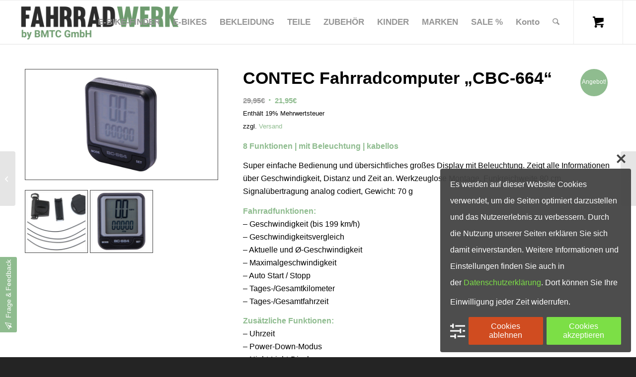

--- FILE ---
content_type: text/html; charset=UTF-8
request_url: https://fahrradwerk.net/produkt/contec-fahrradcomputer-cbc-664/
body_size: 54165
content:
<!DOCTYPE html><html lang="de" class="html_stretched responsive av-preloader-disabled  html_header_top html_logo_left html_main_nav_header html_menu_right html_slim html_header_sticky html_header_shrinking html_mobile_menu_phone html_header_searchicon html_content_align_center html_header_unstick_top_disabled html_header_stretch html_av-submenu-hidden html_av-submenu-display-click html_av-overlay-side html_av-overlay-side-classic html_av-submenu-clone html_entry_id_2068 html_cart_at_menu av-cookies-no-cookie-consent av-no-preview av-default-lightbox html_text_menu_active av-mobile-menu-switch-default"><head><meta charset="UTF-8" /><meta name="viewport" content="width=device-width, initial-scale=1"><meta name='robots' content='index, follow, max-image-preview:large, max-snippet:-1, max-video-preview:-1' /><title>CONTEC Fahrradcomputer &quot;CBC-664&quot; - Fahrradwerk.net</title><meta name="description" content="CONTEC Fahrradcomputer &quot;CBC-664&quot;, 8 Funktionen, großes Display mit Beleuchtung, kabellos, einfache Bedienung" /><link rel="canonical" href="https://fahrradwerk.net/produkt/contec-fahrradcomputer-cbc-664/" /><meta property="og:locale" content="de_DE" /><meta property="og:type" content="article" /><meta property="og:title" content="CONTEC Fahrradcomputer &quot;CBC-664&quot; - Fahrradwerk.net" /><meta property="og:description" content="CONTEC Fahrradcomputer &quot;CBC-664&quot;, 8 Funktionen, großes Display mit Beleuchtung, kabellos, einfache Bedienung" /><meta property="og:url" content="https://fahrradwerk.net/produkt/contec-fahrradcomputer-cbc-664/" /><meta property="og:site_name" content="Fahrradwerk.net" /><meta property="article:modified_time" content="2025-10-30T13:21:47+00:00" /><meta property="og:image" content="https://fahrradwerk.net/wp-content/uploads/2022/04/03219334_Main.jpg" /><meta property="og:image:width" content="1920" /><meta property="og:image:height" content="1080" /><meta property="og:image:type" content="image/jpeg" /><meta name="twitter:card" content="summary_large_image" /> <script type="application/ld+json" class="yoast-schema-graph">{"@context":"https://schema.org","@graph":[{"@type":"WebPage","@id":"https://fahrradwerk.net/produkt/contec-fahrradcomputer-cbc-664/","url":"https://fahrradwerk.net/produkt/contec-fahrradcomputer-cbc-664/","name":"CONTEC Fahrradcomputer \"CBC-664\" - Fahrradwerk.net","isPartOf":{"@id":"https://fahrradwerk.net/#website"},"primaryImageOfPage":{"@id":"https://fahrradwerk.net/produkt/contec-fahrradcomputer-cbc-664/#primaryimage"},"image":{"@id":"https://fahrradwerk.net/produkt/contec-fahrradcomputer-cbc-664/#primaryimage"},"thumbnailUrl":"https://fahrradwerk.net/wp-content/uploads/2022/04/03219334_Main.jpg","datePublished":"2022-04-10T10:45:07+00:00","dateModified":"2025-10-30T13:21:47+00:00","description":"CONTEC Fahrradcomputer \"CBC-664\", 8 Funktionen, großes Display mit Beleuchtung, kabellos, einfache Bedienung","breadcrumb":{"@id":"https://fahrradwerk.net/produkt/contec-fahrradcomputer-cbc-664/#breadcrumb"},"inLanguage":"de","potentialAction":[{"@type":"ReadAction","target":["https://fahrradwerk.net/produkt/contec-fahrradcomputer-cbc-664/"]}]},{"@type":"ImageObject","inLanguage":"de","@id":"https://fahrradwerk.net/produkt/contec-fahrradcomputer-cbc-664/#primaryimage","url":"https://fahrradwerk.net/wp-content/uploads/2022/04/03219334_Main.jpg","contentUrl":"https://fahrradwerk.net/wp-content/uploads/2022/04/03219334_Main.jpg","width":1920,"height":1080},{"@type":"BreadcrumbList","@id":"https://fahrradwerk.net/produkt/contec-fahrradcomputer-cbc-664/#breadcrumb","itemListElement":[{"@type":"ListItem","position":1,"name":"Startseite","item":"https://fahrradwerk.net/"},{"@type":"ListItem","position":2,"name":"Produktkatalog","item":"https://fahrradwerk.net/produktkatalog/"},{"@type":"ListItem","position":3,"name":"CONTEC Fahrradcomputer &#8222;CBC-664&#8220;"}]},{"@type":"WebSite","@id":"https://fahrradwerk.net/#website","url":"https://fahrradwerk.net/","name":"Fahrradwerk.net","description":"Ihr Online Shop für E-Bikes &amp; Zubehör","potentialAction":[{"@type":"SearchAction","target":{"@type":"EntryPoint","urlTemplate":"https://fahrradwerk.net/?s={search_term_string}"},"query-input":{"@type":"PropertyValueSpecification","valueRequired":true,"valueName":"search_term_string"}}],"inLanguage":"de"}]}</script> <link rel="alternate" type="application/rss+xml" title="Fahrradwerk.net &raquo; Feed" href="https://fahrradwerk.net/feed/" /><link rel="alternate" type="application/rss+xml" title="Fahrradwerk.net &raquo; Kommentar-Feed" href="https://fahrradwerk.net/comments/feed/" /><link rel="alternate" title="oEmbed (JSON)" type="application/json+oembed" href="https://fahrradwerk.net/wp-json/oembed/1.0/embed?url=https%3A%2F%2Ffahrradwerk.net%2Fprodukt%2Fcontec-fahrradcomputer-cbc-664%2F" /><link rel="alternate" title="oEmbed (XML)" type="text/xml+oembed" href="https://fahrradwerk.net/wp-json/oembed/1.0/embed?url=https%3A%2F%2Ffahrradwerk.net%2Fprodukt%2Fcontec-fahrradcomputer-cbc-664%2F&#038;format=xml" /><style id='wp-img-auto-sizes-contain-inline-css' type='text/css'>img:is([sizes=auto i],[sizes^="auto," i]){contain-intrinsic-size:3000px 1500px}
/*# sourceURL=wp-img-auto-sizes-contain-inline-css */</style><link rel='stylesheet' id='dashicons-css' href='https://fahrradwerk.net/wp-includes/css/dashicons.min.css?ver=6.9' type='text/css' media='all' /><link rel='stylesheet' id='thickbox-css' href='https://fahrradwerk.net/wp-includes/js/thickbox/thickbox.css?ver=6.9' type='text/css' media='all' /><link rel='stylesheet' id='german-market-blocks-integrations-css' href='https://fahrradwerk.net/wp-content/plugins/woocommerce-german-market/german-market-blocks/build/integrations.css?ver=3.54' type='text/css' media='all' /><link rel='stylesheet' id='german-market-checkout-block-checkboxes-css' href='https://fahrradwerk.net/wp-content/plugins/woocommerce-german-market/german-market-blocks/build/blocks/checkout-checkboxes/style-index.css?ver=3.54' type='text/css' media='all' /><link rel='stylesheet' id='german-market-product-charging-device-css' href='https://fahrradwerk.net/wp-content/plugins/woocommerce-german-market/german-market-blocks/build/blocks/product-charging-device/style-index.css?ver=3.54' type='text/css' media='all' /><link rel='stylesheet' id='pr-dhl-preferred-services-integration-css' href='https://fahrradwerk.net/wp-content/plugins/dhl-for-woocommerce/build/style-index.css?ver=3.9.7' type='text/css' media='all' /><link rel='stylesheet' id='pr-dhl-blocks-style-css' href='https://fahrradwerk.net/wp-content/plugins/dhl-for-woocommerce/build/style-index.css?ver=3.9.7' type='text/css' media='all' /><link rel='stylesheet' id='avia-grid-css' href='https://fahrradwerk.net/wp-content/themes/enfold/css/grid.css?ver=7.1.3' type='text/css' media='all' /><link rel='stylesheet' id='avia-base-css' href='https://fahrradwerk.net/wp-content/themes/enfold/css/base.css?ver=7.1.3' type='text/css' media='all' /><link rel='stylesheet' id='avia-layout-css' href='https://fahrradwerk.net/wp-content/themes/enfold/css/layout.css?ver=7.1.3' type='text/css' media='all' /><link rel='stylesheet' id='avia-module-blog-css' href='https://fahrradwerk.net/wp-content/themes/enfold/config-templatebuilder/avia-shortcodes/blog/blog.css?ver=7.1.3' type='text/css' media='all' /><link rel='stylesheet' id='avia-module-postslider-css' href='https://fahrradwerk.net/wp-content/themes/enfold/config-templatebuilder/avia-shortcodes/postslider/postslider.css?ver=7.1.3' type='text/css' media='all' /><link rel='stylesheet' id='avia-module-button-css' href='https://fahrradwerk.net/wp-content/themes/enfold/config-templatebuilder/avia-shortcodes/buttons/buttons.css?ver=7.1.3' type='text/css' media='all' /><link rel='stylesheet' id='avia-module-buttonrow-css' href='https://fahrradwerk.net/wp-content/themes/enfold/config-templatebuilder/avia-shortcodes/buttonrow/buttonrow.css?ver=7.1.3' type='text/css' media='all' /><link rel='stylesheet' id='avia-module-comments-css' href='https://fahrradwerk.net/wp-content/themes/enfold/config-templatebuilder/avia-shortcodes/comments/comments.css?ver=7.1.3' type='text/css' media='all' /><link rel='stylesheet' id='avia-module-slideshow-css' href='https://fahrradwerk.net/wp-content/themes/enfold/config-templatebuilder/avia-shortcodes/slideshow/slideshow.css?ver=7.1.3' type='text/css' media='all' /><link rel='stylesheet' id='avia-module-gallery-css' href='https://fahrradwerk.net/wp-content/themes/enfold/config-templatebuilder/avia-shortcodes/gallery/gallery.css?ver=7.1.3' type='text/css' media='all' /><link rel='stylesheet' id='avia-module-gridrow-css' href='https://fahrradwerk.net/wp-content/themes/enfold/config-templatebuilder/avia-shortcodes/grid_row/grid_row.css?ver=7.1.3' type='text/css' media='all' /><link rel='stylesheet' id='avia-module-heading-css' href='https://fahrradwerk.net/wp-content/themes/enfold/config-templatebuilder/avia-shortcodes/heading/heading.css?ver=7.1.3' type='text/css' media='all' /><link rel='stylesheet' id='avia-module-hr-css' href='https://fahrradwerk.net/wp-content/themes/enfold/config-templatebuilder/avia-shortcodes/hr/hr.css?ver=7.1.3' type='text/css' media='all' /><link rel='stylesheet' id='avia-module-image-css' href='https://fahrradwerk.net/wp-content/themes/enfold/config-templatebuilder/avia-shortcodes/image/image.css?ver=7.1.3' type='text/css' media='all' /><link rel='stylesheet' id='avia-module-slideshow-contentpartner-css' href='https://fahrradwerk.net/wp-content/themes/enfold/config-templatebuilder/avia-shortcodes/contentslider/contentslider.css?ver=7.1.3' type='text/css' media='all' /><link rel='stylesheet' id='avia-module-notification-css' href='https://fahrradwerk.net/wp-content/themes/enfold/config-templatebuilder/avia-shortcodes/notification/notification.css?ver=7.1.3' type='text/css' media='all' /><link rel='stylesheet' id='avia-module-catalogue-css' href='https://fahrradwerk.net/wp-content/themes/enfold/config-templatebuilder/avia-shortcodes/catalogue/catalogue.css?ver=7.1.3' type='text/css' media='all' /><link rel='stylesheet' id='avia-sc-search-css' href='https://fahrradwerk.net/wp-content/themes/enfold/config-templatebuilder/avia-shortcodes/search/search.css?ver=7.1.3' type='text/css' media='all' /><link rel='stylesheet' id='avia-module-slideshow-fullsize-css' href='https://fahrradwerk.net/wp-content/themes/enfold/config-templatebuilder/avia-shortcodes/slideshow_fullsize/slideshow_fullsize.css?ver=7.1.3' type='text/css' media='all' /><link rel='stylesheet' id='avia-module-slideshow-ls-css' href='https://fahrradwerk.net/wp-content/themes/enfold/config-templatebuilder/avia-shortcodes/slideshow_layerslider/slideshow_layerslider.css?ver=7.1.3' type='text/css' media='all' /><link rel='stylesheet' id='avia-module-social-css' href='https://fahrradwerk.net/wp-content/themes/enfold/config-templatebuilder/avia-shortcodes/social_share/social_share.css?ver=7.1.3' type='text/css' media='all' /><link rel='stylesheet' id='avia-module-table-css' href='https://fahrradwerk.net/wp-content/themes/enfold/config-templatebuilder/avia-shortcodes/table/table.css?ver=7.1.3' type='text/css' media='all' /><link rel='stylesheet' id='avia-module-tabs-css' href='https://fahrradwerk.net/wp-content/themes/enfold/config-templatebuilder/avia-shortcodes/tabs/tabs.css?ver=7.1.3' type='text/css' media='all' /><link rel='stylesheet' id='avia-module-team-css' href='https://fahrradwerk.net/wp-content/themes/enfold/config-templatebuilder/avia-shortcodes/team/team.css?ver=7.1.3' type='text/css' media='all' /><link rel='stylesheet' id='avia-module-video-css' href='https://fahrradwerk.net/wp-content/themes/enfold/config-templatebuilder/avia-shortcodes/video/video.css?ver=7.1.3' type='text/css' media='all' /><link rel='stylesheet' id='avia-scs-css' href='https://fahrradwerk.net/wp-content/themes/enfold/css/shortcodes.css?ver=7.1.3' type='text/css' media='all' /><link rel='stylesheet' id='avia-woocommerce-css-css' href='https://fahrradwerk.net/wp-content/themes/enfold/config-woocommerce/woocommerce-mod.css?ver=7.1.3' type='text/css' media='all' /><style id='wp-block-library-inline-css' type='text/css'>:root{--wp-block-synced-color:#7a00df;--wp-block-synced-color--rgb:122,0,223;--wp-bound-block-color:var(--wp-block-synced-color);--wp-editor-canvas-background:#ddd;--wp-admin-theme-color:#007cba;--wp-admin-theme-color--rgb:0,124,186;--wp-admin-theme-color-darker-10:#006ba1;--wp-admin-theme-color-darker-10--rgb:0,107,160.5;--wp-admin-theme-color-darker-20:#005a87;--wp-admin-theme-color-darker-20--rgb:0,90,135;--wp-admin-border-width-focus:2px}@media (min-resolution:192dpi){:root{--wp-admin-border-width-focus:1.5px}}.wp-element-button{cursor:pointer}:root .has-very-light-gray-background-color{background-color:#eee}:root .has-very-dark-gray-background-color{background-color:#313131}:root .has-very-light-gray-color{color:#eee}:root .has-very-dark-gray-color{color:#313131}:root .has-vivid-green-cyan-to-vivid-cyan-blue-gradient-background{background:linear-gradient(135deg,#00d084,#0693e3)}:root .has-purple-crush-gradient-background{background:linear-gradient(135deg,#34e2e4,#4721fb 50%,#ab1dfe)}:root .has-hazy-dawn-gradient-background{background:linear-gradient(135deg,#faaca8,#dad0ec)}:root .has-subdued-olive-gradient-background{background:linear-gradient(135deg,#fafae1,#67a671)}:root .has-atomic-cream-gradient-background{background:linear-gradient(135deg,#fdd79a,#004a59)}:root .has-nightshade-gradient-background{background:linear-gradient(135deg,#330968,#31cdcf)}:root .has-midnight-gradient-background{background:linear-gradient(135deg,#020381,#2874fc)}:root{--wp--preset--font-size--normal:16px;--wp--preset--font-size--huge:42px}.has-regular-font-size{font-size:1em}.has-larger-font-size{font-size:2.625em}.has-normal-font-size{font-size:var(--wp--preset--font-size--normal)}.has-huge-font-size{font-size:var(--wp--preset--font-size--huge)}.has-text-align-center{text-align:center}.has-text-align-left{text-align:left}.has-text-align-right{text-align:right}.has-fit-text{white-space:nowrap!important}#end-resizable-editor-section{display:none}.aligncenter{clear:both}.items-justified-left{justify-content:flex-start}.items-justified-center{justify-content:center}.items-justified-right{justify-content:flex-end}.items-justified-space-between{justify-content:space-between}.screen-reader-text{border:0;clip-path:inset(50%);height:1px;margin:-1px;overflow:hidden;padding:0;position:absolute;width:1px;word-wrap:normal!important}.screen-reader-text:focus{background-color:#ddd;clip-path:none;color:#444;display:block;font-size:1em;height:auto;left:5px;line-height:normal;padding:15px 23px 14px;text-decoration:none;top:5px;width:auto;z-index:100000}html :where(.has-border-color){border-style:solid}html :where([style*=border-top-color]){border-top-style:solid}html :where([style*=border-right-color]){border-right-style:solid}html :where([style*=border-bottom-color]){border-bottom-style:solid}html :where([style*=border-left-color]){border-left-style:solid}html :where([style*=border-width]){border-style:solid}html :where([style*=border-top-width]){border-top-style:solid}html :where([style*=border-right-width]){border-right-style:solid}html :where([style*=border-bottom-width]){border-bottom-style:solid}html :where([style*=border-left-width]){border-left-style:solid}html :where(img[class*=wp-image-]){height:auto;max-width:100%}:where(figure){margin:0 0 1em}html :where(.is-position-sticky){--wp-admin--admin-bar--position-offset:var(--wp-admin--admin-bar--height,0px)}@media screen and (max-width:600px){html :where(.is-position-sticky){--wp-admin--admin-bar--position-offset:0px}}

/*# sourceURL=wp-block-library-inline-css */</style><link rel='stylesheet' id='wc-blocks-style-css' href='https://fahrradwerk.net/wp-content/plugins/woocommerce/assets/client/blocks/wc-blocks.css?ver=wc-10.4.3' type='text/css' media='all' /><style id='global-styles-inline-css' type='text/css'>:root{--wp--preset--aspect-ratio--square: 1;--wp--preset--aspect-ratio--4-3: 4/3;--wp--preset--aspect-ratio--3-4: 3/4;--wp--preset--aspect-ratio--3-2: 3/2;--wp--preset--aspect-ratio--2-3: 2/3;--wp--preset--aspect-ratio--16-9: 16/9;--wp--preset--aspect-ratio--9-16: 9/16;--wp--preset--color--black: #000000;--wp--preset--color--cyan-bluish-gray: #abb8c3;--wp--preset--color--white: #ffffff;--wp--preset--color--pale-pink: #f78da7;--wp--preset--color--vivid-red: #cf2e2e;--wp--preset--color--luminous-vivid-orange: #ff6900;--wp--preset--color--luminous-vivid-amber: #fcb900;--wp--preset--color--light-green-cyan: #7bdcb5;--wp--preset--color--vivid-green-cyan: #00d084;--wp--preset--color--pale-cyan-blue: #8ed1fc;--wp--preset--color--vivid-cyan-blue: #0693e3;--wp--preset--color--vivid-purple: #9b51e0;--wp--preset--color--metallic-red: #b02b2c;--wp--preset--color--maximum-yellow-red: #edae44;--wp--preset--color--yellow-sun: #eeee22;--wp--preset--color--palm-leaf: #83a846;--wp--preset--color--aero: #7bb0e7;--wp--preset--color--old-lavender: #745f7e;--wp--preset--color--steel-teal: #5f8789;--wp--preset--color--raspberry-pink: #d65799;--wp--preset--color--medium-turquoise: #4ecac2;--wp--preset--gradient--vivid-cyan-blue-to-vivid-purple: linear-gradient(135deg,rgb(6,147,227) 0%,rgb(155,81,224) 100%);--wp--preset--gradient--light-green-cyan-to-vivid-green-cyan: linear-gradient(135deg,rgb(122,220,180) 0%,rgb(0,208,130) 100%);--wp--preset--gradient--luminous-vivid-amber-to-luminous-vivid-orange: linear-gradient(135deg,rgb(252,185,0) 0%,rgb(255,105,0) 100%);--wp--preset--gradient--luminous-vivid-orange-to-vivid-red: linear-gradient(135deg,rgb(255,105,0) 0%,rgb(207,46,46) 100%);--wp--preset--gradient--very-light-gray-to-cyan-bluish-gray: linear-gradient(135deg,rgb(238,238,238) 0%,rgb(169,184,195) 100%);--wp--preset--gradient--cool-to-warm-spectrum: linear-gradient(135deg,rgb(74,234,220) 0%,rgb(151,120,209) 20%,rgb(207,42,186) 40%,rgb(238,44,130) 60%,rgb(251,105,98) 80%,rgb(254,248,76) 100%);--wp--preset--gradient--blush-light-purple: linear-gradient(135deg,rgb(255,206,236) 0%,rgb(152,150,240) 100%);--wp--preset--gradient--blush-bordeaux: linear-gradient(135deg,rgb(254,205,165) 0%,rgb(254,45,45) 50%,rgb(107,0,62) 100%);--wp--preset--gradient--luminous-dusk: linear-gradient(135deg,rgb(255,203,112) 0%,rgb(199,81,192) 50%,rgb(65,88,208) 100%);--wp--preset--gradient--pale-ocean: linear-gradient(135deg,rgb(255,245,203) 0%,rgb(182,227,212) 50%,rgb(51,167,181) 100%);--wp--preset--gradient--electric-grass: linear-gradient(135deg,rgb(202,248,128) 0%,rgb(113,206,126) 100%);--wp--preset--gradient--midnight: linear-gradient(135deg,rgb(2,3,129) 0%,rgb(40,116,252) 100%);--wp--preset--font-size--small: 1rem;--wp--preset--font-size--medium: 1.125rem;--wp--preset--font-size--large: 1.75rem;--wp--preset--font-size--x-large: clamp(1.75rem, 3vw, 2.25rem);--wp--preset--spacing--20: 0.44rem;--wp--preset--spacing--30: 0.67rem;--wp--preset--spacing--40: 1rem;--wp--preset--spacing--50: 1.5rem;--wp--preset--spacing--60: 2.25rem;--wp--preset--spacing--70: 3.38rem;--wp--preset--spacing--80: 5.06rem;--wp--preset--shadow--natural: 6px 6px 9px rgba(0, 0, 0, 0.2);--wp--preset--shadow--deep: 12px 12px 50px rgba(0, 0, 0, 0.4);--wp--preset--shadow--sharp: 6px 6px 0px rgba(0, 0, 0, 0.2);--wp--preset--shadow--outlined: 6px 6px 0px -3px rgb(255, 255, 255), 6px 6px rgb(0, 0, 0);--wp--preset--shadow--crisp: 6px 6px 0px rgb(0, 0, 0);}:root { --wp--style--global--content-size: 800px;--wp--style--global--wide-size: 1130px; }:where(body) { margin: 0; }.wp-site-blocks > .alignleft { float: left; margin-right: 2em; }.wp-site-blocks > .alignright { float: right; margin-left: 2em; }.wp-site-blocks > .aligncenter { justify-content: center; margin-left: auto; margin-right: auto; }:where(.is-layout-flex){gap: 0.5em;}:where(.is-layout-grid){gap: 0.5em;}.is-layout-flow > .alignleft{float: left;margin-inline-start: 0;margin-inline-end: 2em;}.is-layout-flow > .alignright{float: right;margin-inline-start: 2em;margin-inline-end: 0;}.is-layout-flow > .aligncenter{margin-left: auto !important;margin-right: auto !important;}.is-layout-constrained > .alignleft{float: left;margin-inline-start: 0;margin-inline-end: 2em;}.is-layout-constrained > .alignright{float: right;margin-inline-start: 2em;margin-inline-end: 0;}.is-layout-constrained > .aligncenter{margin-left: auto !important;margin-right: auto !important;}.is-layout-constrained > :where(:not(.alignleft):not(.alignright):not(.alignfull)){max-width: var(--wp--style--global--content-size);margin-left: auto !important;margin-right: auto !important;}.is-layout-constrained > .alignwide{max-width: var(--wp--style--global--wide-size);}body .is-layout-flex{display: flex;}.is-layout-flex{flex-wrap: wrap;align-items: center;}.is-layout-flex > :is(*, div){margin: 0;}body .is-layout-grid{display: grid;}.is-layout-grid > :is(*, div){margin: 0;}body{padding-top: 0px;padding-right: 0px;padding-bottom: 0px;padding-left: 0px;}a:where(:not(.wp-element-button)){text-decoration: underline;}:root :where(.wp-element-button, .wp-block-button__link){background-color: #32373c;border-width: 0;color: #fff;font-family: inherit;font-size: inherit;font-style: inherit;font-weight: inherit;letter-spacing: inherit;line-height: inherit;padding-top: calc(0.667em + 2px);padding-right: calc(1.333em + 2px);padding-bottom: calc(0.667em + 2px);padding-left: calc(1.333em + 2px);text-decoration: none;text-transform: inherit;}.has-black-color{color: var(--wp--preset--color--black) !important;}.has-cyan-bluish-gray-color{color: var(--wp--preset--color--cyan-bluish-gray) !important;}.has-white-color{color: var(--wp--preset--color--white) !important;}.has-pale-pink-color{color: var(--wp--preset--color--pale-pink) !important;}.has-vivid-red-color{color: var(--wp--preset--color--vivid-red) !important;}.has-luminous-vivid-orange-color{color: var(--wp--preset--color--luminous-vivid-orange) !important;}.has-luminous-vivid-amber-color{color: var(--wp--preset--color--luminous-vivid-amber) !important;}.has-light-green-cyan-color{color: var(--wp--preset--color--light-green-cyan) !important;}.has-vivid-green-cyan-color{color: var(--wp--preset--color--vivid-green-cyan) !important;}.has-pale-cyan-blue-color{color: var(--wp--preset--color--pale-cyan-blue) !important;}.has-vivid-cyan-blue-color{color: var(--wp--preset--color--vivid-cyan-blue) !important;}.has-vivid-purple-color{color: var(--wp--preset--color--vivid-purple) !important;}.has-metallic-red-color{color: var(--wp--preset--color--metallic-red) !important;}.has-maximum-yellow-red-color{color: var(--wp--preset--color--maximum-yellow-red) !important;}.has-yellow-sun-color{color: var(--wp--preset--color--yellow-sun) !important;}.has-palm-leaf-color{color: var(--wp--preset--color--palm-leaf) !important;}.has-aero-color{color: var(--wp--preset--color--aero) !important;}.has-old-lavender-color{color: var(--wp--preset--color--old-lavender) !important;}.has-steel-teal-color{color: var(--wp--preset--color--steel-teal) !important;}.has-raspberry-pink-color{color: var(--wp--preset--color--raspberry-pink) !important;}.has-medium-turquoise-color{color: var(--wp--preset--color--medium-turquoise) !important;}.has-black-background-color{background-color: var(--wp--preset--color--black) !important;}.has-cyan-bluish-gray-background-color{background-color: var(--wp--preset--color--cyan-bluish-gray) !important;}.has-white-background-color{background-color: var(--wp--preset--color--white) !important;}.has-pale-pink-background-color{background-color: var(--wp--preset--color--pale-pink) !important;}.has-vivid-red-background-color{background-color: var(--wp--preset--color--vivid-red) !important;}.has-luminous-vivid-orange-background-color{background-color: var(--wp--preset--color--luminous-vivid-orange) !important;}.has-luminous-vivid-amber-background-color{background-color: var(--wp--preset--color--luminous-vivid-amber) !important;}.has-light-green-cyan-background-color{background-color: var(--wp--preset--color--light-green-cyan) !important;}.has-vivid-green-cyan-background-color{background-color: var(--wp--preset--color--vivid-green-cyan) !important;}.has-pale-cyan-blue-background-color{background-color: var(--wp--preset--color--pale-cyan-blue) !important;}.has-vivid-cyan-blue-background-color{background-color: var(--wp--preset--color--vivid-cyan-blue) !important;}.has-vivid-purple-background-color{background-color: var(--wp--preset--color--vivid-purple) !important;}.has-metallic-red-background-color{background-color: var(--wp--preset--color--metallic-red) !important;}.has-maximum-yellow-red-background-color{background-color: var(--wp--preset--color--maximum-yellow-red) !important;}.has-yellow-sun-background-color{background-color: var(--wp--preset--color--yellow-sun) !important;}.has-palm-leaf-background-color{background-color: var(--wp--preset--color--palm-leaf) !important;}.has-aero-background-color{background-color: var(--wp--preset--color--aero) !important;}.has-old-lavender-background-color{background-color: var(--wp--preset--color--old-lavender) !important;}.has-steel-teal-background-color{background-color: var(--wp--preset--color--steel-teal) !important;}.has-raspberry-pink-background-color{background-color: var(--wp--preset--color--raspberry-pink) !important;}.has-medium-turquoise-background-color{background-color: var(--wp--preset--color--medium-turquoise) !important;}.has-black-border-color{border-color: var(--wp--preset--color--black) !important;}.has-cyan-bluish-gray-border-color{border-color: var(--wp--preset--color--cyan-bluish-gray) !important;}.has-white-border-color{border-color: var(--wp--preset--color--white) !important;}.has-pale-pink-border-color{border-color: var(--wp--preset--color--pale-pink) !important;}.has-vivid-red-border-color{border-color: var(--wp--preset--color--vivid-red) !important;}.has-luminous-vivid-orange-border-color{border-color: var(--wp--preset--color--luminous-vivid-orange) !important;}.has-luminous-vivid-amber-border-color{border-color: var(--wp--preset--color--luminous-vivid-amber) !important;}.has-light-green-cyan-border-color{border-color: var(--wp--preset--color--light-green-cyan) !important;}.has-vivid-green-cyan-border-color{border-color: var(--wp--preset--color--vivid-green-cyan) !important;}.has-pale-cyan-blue-border-color{border-color: var(--wp--preset--color--pale-cyan-blue) !important;}.has-vivid-cyan-blue-border-color{border-color: var(--wp--preset--color--vivid-cyan-blue) !important;}.has-vivid-purple-border-color{border-color: var(--wp--preset--color--vivid-purple) !important;}.has-metallic-red-border-color{border-color: var(--wp--preset--color--metallic-red) !important;}.has-maximum-yellow-red-border-color{border-color: var(--wp--preset--color--maximum-yellow-red) !important;}.has-yellow-sun-border-color{border-color: var(--wp--preset--color--yellow-sun) !important;}.has-palm-leaf-border-color{border-color: var(--wp--preset--color--palm-leaf) !important;}.has-aero-border-color{border-color: var(--wp--preset--color--aero) !important;}.has-old-lavender-border-color{border-color: var(--wp--preset--color--old-lavender) !important;}.has-steel-teal-border-color{border-color: var(--wp--preset--color--steel-teal) !important;}.has-raspberry-pink-border-color{border-color: var(--wp--preset--color--raspberry-pink) !important;}.has-medium-turquoise-border-color{border-color: var(--wp--preset--color--medium-turquoise) !important;}.has-vivid-cyan-blue-to-vivid-purple-gradient-background{background: var(--wp--preset--gradient--vivid-cyan-blue-to-vivid-purple) !important;}.has-light-green-cyan-to-vivid-green-cyan-gradient-background{background: var(--wp--preset--gradient--light-green-cyan-to-vivid-green-cyan) !important;}.has-luminous-vivid-amber-to-luminous-vivid-orange-gradient-background{background: var(--wp--preset--gradient--luminous-vivid-amber-to-luminous-vivid-orange) !important;}.has-luminous-vivid-orange-to-vivid-red-gradient-background{background: var(--wp--preset--gradient--luminous-vivid-orange-to-vivid-red) !important;}.has-very-light-gray-to-cyan-bluish-gray-gradient-background{background: var(--wp--preset--gradient--very-light-gray-to-cyan-bluish-gray) !important;}.has-cool-to-warm-spectrum-gradient-background{background: var(--wp--preset--gradient--cool-to-warm-spectrum) !important;}.has-blush-light-purple-gradient-background{background: var(--wp--preset--gradient--blush-light-purple) !important;}.has-blush-bordeaux-gradient-background{background: var(--wp--preset--gradient--blush-bordeaux) !important;}.has-luminous-dusk-gradient-background{background: var(--wp--preset--gradient--luminous-dusk) !important;}.has-pale-ocean-gradient-background{background: var(--wp--preset--gradient--pale-ocean) !important;}.has-electric-grass-gradient-background{background: var(--wp--preset--gradient--electric-grass) !important;}.has-midnight-gradient-background{background: var(--wp--preset--gradient--midnight) !important;}.has-small-font-size{font-size: var(--wp--preset--font-size--small) !important;}.has-medium-font-size{font-size: var(--wp--preset--font-size--medium) !important;}.has-large-font-size{font-size: var(--wp--preset--font-size--large) !important;}.has-x-large-font-size{font-size: var(--wp--preset--font-size--x-large) !important;}
/*# sourceURL=global-styles-inline-css */</style><link rel='stylesheet' id='contact-form-7-css' href='https://fahrradwerk.net/wp-content/plugins/contact-form-7/includes/css/styles.css?ver=6.1.4' type='text/css' media='all' /><link rel='stylesheet' id='sb-style-css' href='https://fahrradwerk.net/wp-content/plugins/sb-woocommerce-infinite-scroll/assets/css/sbsa.css?ver=1.5' type='text/css' media='all' /><link rel='stylesheet' id='sb-animate-style-css' href='https://fahrradwerk.net/wp-content/plugins/sb-woocommerce-infinite-scroll/assets/css/animate.css?ver=1.5' type='text/css' media='all' /><style id='woocommerce-inline-inline-css' type='text/css'>.woocommerce form .form-row .required { visibility: visible; }
/*# sourceURL=woocommerce-inline-inline-css */</style><link rel='stylesheet' id='aws-style-css' href='https://fahrradwerk.net/wp-content/plugins/advanced-woo-search/assets/css/common.min.css?ver=3.52' type='text/css' media='all' /><link rel='stylesheet' id='if-menu-site-css-css' href='https://fahrradwerk.net/wp-content/plugins/if-menu/assets/if-menu-site.css?ver=6.9' type='text/css' media='all' /><link rel='stylesheet' id='grw-public-main-css-css' href='https://fahrradwerk.net/wp-content/plugins/widget-google-reviews/assets/css/public-main.css?ver=6.9.4.1' type='text/css' media='all' /><link rel='stylesheet' id='woo-variation-swatches-css' href='https://fahrradwerk.net/wp-content/plugins/woo-variation-swatches/assets/css/frontend.min.css?ver=1763756815' type='text/css' media='all' /><style id='woo-variation-swatches-inline-css' type='text/css'>:root {
--wvs-tick:url("data:image/svg+xml;utf8,%3Csvg filter='drop-shadow(0px 0px 2px rgb(0 0 0 / .8))' xmlns='http://www.w3.org/2000/svg'  viewBox='0 0 30 30'%3E%3Cpath fill='none' stroke='%23ffffff' stroke-linecap='round' stroke-linejoin='round' stroke-width='4' d='M4 16L11 23 27 7'/%3E%3C/svg%3E");

--wvs-cross:url("data:image/svg+xml;utf8,%3Csvg filter='drop-shadow(0px 0px 5px rgb(255 255 255 / .6))' xmlns='http://www.w3.org/2000/svg' width='72px' height='72px' viewBox='0 0 24 24'%3E%3Cpath fill='none' stroke='%23ff0000' stroke-linecap='round' stroke-width='0.6' d='M5 5L19 19M19 5L5 19'/%3E%3C/svg%3E");
--wvs-single-product-item-width:30px;
--wvs-single-product-item-height:30px;
--wvs-single-product-item-font-size:16px}
/*# sourceURL=woo-variation-swatches-inline-css */</style><link rel='stylesheet' id='avia-fold-unfold-css' href='https://fahrradwerk.net/wp-content/themes/enfold/css/avia-snippet-fold-unfold.css?ver=7.1.3' type='text/css' media='all' /><link rel='stylesheet' id='avia-popup-css-css' href='https://fahrradwerk.net/wp-content/themes/enfold/js/aviapopup/magnific-popup.min.css?ver=7.1.3' type='text/css' media='screen' /><link rel='stylesheet' id='avia-lightbox-css' href='https://fahrradwerk.net/wp-content/themes/enfold/css/avia-snippet-lightbox.css?ver=7.1.3' type='text/css' media='screen' /><link rel='stylesheet' id='avia-widget-css-css' href='https://fahrradwerk.net/wp-content/themes/enfold/css/avia-snippet-widget.css?ver=7.1.3' type='text/css' media='screen' /><link rel='stylesheet' id='avia-dynamic-css' href='https://fahrradwerk.net/wp-content/uploads/dynamic_avia/enfold.css?ver=69742d4e61978' type='text/css' media='all' /><link rel='stylesheet' id='avia-custom-css' href='https://fahrradwerk.net/wp-content/themes/enfold/css/custom.css?ver=7.1.3' type='text/css' media='all' /><link rel='stylesheet' id='wpca-frontend-0-css' href='https://fahrradwerk.net/wp-content/plugins/wp-cookie-allow/modules/core/css/wpca-core.min.css?ver=3.4.8' type='text/css' media='all' /><link rel='stylesheet' id='wpca-frontend-1-css' href='https://fahrradwerk.net/wp-content/plugins/wp-cookie-allow/modules/automate-replace/css/wpca-automate-replace.min.css?ver=3.4.8' type='text/css' media='all' /><link rel='stylesheet' id='wpca-frontend-css' href='https://fahrradwerk.net/wp-content/plugins/wp-cookie-allow/modules/frontend/css/wpca-frontend.min.css?ver=3.4.8' type='text/css' media='all' /><style id='wpca-frontend-inline-css' type='text/css'>/* WeePie Cookie Allow Plugin - V3.4.8 */
button.wpca-btn-accept{background:rgba(124,223,70,1);color:#FFFFFF}
button.wpca-btn-accept:hover,button.wpca-btn-accept:focus,button.wpca-btn-accept:active{background:rgba(116,216,58,1);color:#FFFFFF}
button.wpca-btn-decline{background:rgba(208,76,32, 1); color:#FFFFFF}
button.wpca-btn-decline:hover,button.wpca-btn-decline:focus,button.wpca-btn-decline:active{background:rgba(209,58,8,1);color:#FFFFFF}
button.wpca-btn-reset-consent{background:rgba(208,76,32,1);color:#FFFFFF}
button.wpca-btn-reset-consent:hover,button.wpca-btn-reset-consent:focus,button.wpca-btn-reset-consent:active{background:rgba(209,58,8,1);color:#FFFFFF}
button.wpca-btn-delete-consent{background:rgba(255,165,0,1);color:#FFFFFF}
button.wpca-btn-delete-consent:hover,button.wpca-btn-delete-consent:focus,button.wpca-btn-delete-consent:active{background:rgba(247,136,0,1);color:#FFFFFF}
button.wpca-btn-cc-settings{background:rgba(204,204,204,1);color:#FFFFFF}
button.wpca-btn-cc-settings:hover,button.wpca-btn-cc-settings:focus,button.wpca-btn-cc-settings:active{background:rgba(185,184,184,1);color:#FFFFFF}
#wpca-popup-modal{max-width:calc(100% - 50px);max-height:calc(100% - 50px)}
.wpca-cc-sett-box{background-color:#ECECEC;border-radius:4px;padding:17px;color:#444444}
.wpca-cc-sett-box *{color:#444444}
.wpca-cc-sett-box a{color:#7DE047}
.wpca-cc-sett-box a{color:#54CB2E}
.wpca-cc-sett-box .wpca-btn-accept{background:rgba(61,159,196,1);color:#FFFFFF}
.wpca-cc-sett-box .wpca-btn-accept:hover,.wpca-cc-sett-box .wpca-btn-accept:focus,.wpca-cc-sett-box .wpca-btn-accept:active {background:rgba(33,152,196,1);color:#FFFFFF}
.wpca-cc-sett-box .wpca-btn-cc-save-sett{background:rgba(124,223,70,1);color:#FFFFFF}
.wpca-cc-sett-box .wpca-btn-cc-save-sett:hover,.wpca-cc-sett-box .wpca-btn-cc-save-sett:focus,.wpca-cc-sett-box .wpca-btn-cc-save-sett:active{background:rgba(116,216,58,1);color:#FFFFFF}
.wpie-switch label{width:40px;height:23px;top:0px}
.wpie-switch-slider{border-radius:23px;background-color:#CCCCCC}
.wpie-switch-slider:before{height:17px;width:17px;background-color:#FFFFFF}
input:checked+.wpie-switch-slider{background-color:#7CDF46}
input:checked+.wpie-switch-slider:before{background-color:#FFFFFF;-webkit-transform: translateX(17px);-ms-transform: translateX(17px);transform: translateX(17px)}
input:disabled:checked+.wpie-switch-slider{background-color:#CCCCCC}
input:disabled:checked+.wpie-switch-slider:before{background-color:#a7a3a3}
#wpca-box{width:30%;min-height:10%;border-radius:4px;margin:10px;}
#wpca-box{background:rgba(68,68,68,0.95);filter: alpha(opacity=95);}
#wpca-box-content, #wpca-box-content > p{color:#FFFFFF}
#wpca-box a{color:#7DE047}
#wpca-box a:hover{color:#54CB2E}
#wpca-trans-layer{background:#000000;opacity:0.75;filter:alpha(opacity=75);}
.wpca-replacement-elem{min-width:75px;min-height:75px}
#wpca-reconsider-icon{bottom:17px}
#wpca-reconsider-icon svg{width:35px;height:35px}
#wpca-reconsider-icon.wpca-rci-bl{left:17px}
#wpca-reconsider-icon.wpca-rci-br{right:17px}
@media screen and (max-width: 640px) {
#wpca-reconsider-icon{bottom:calc(0.5 * 17px)}
#wpca-reconsider-icon svg{width:max(10px, calc(0.8 * 35px));height:max(10px, calc(0.8 * 35px))}
#wpca-reconsider-icon.wpca-rci-bl{left:calc(0.5 * 17px)}
#wpca-reconsider-icon.wpca-rci-br{right:calc(0.5 * 17px)}
}
/*# sourceURL=wpca-frontend-inline-css */</style><link rel='stylesheet' id='german-market-blocks-order-button-position-css' href='https://fahrradwerk.net/wp-content/plugins/woocommerce-german-market/german-market-blocks/additional-css/order-button-checkout-fields.css?ver=3.54' type='text/css' media='all' /><link rel='stylesheet' id='woocommerce-de_frontend_styles-css' href='https://fahrradwerk.net/wp-content/plugins/woocommerce-german-market/css/frontend.min.css?ver=3.54' type='text/css' media='all' /><link rel='stylesheet' id='lepopup-style-css' href='https://fahrradwerk.net/wp-content/plugins/halfdata-green-popups/css/style.css?ver=7.53' type='text/css' media='all' /><link rel='stylesheet' id='airdatepicker-css' href='https://fahrradwerk.net/wp-content/plugins/halfdata-green-popups/css/airdatepicker.css?ver=7.53' type='text/css' media='all' /><link rel='stylesheet' id='lepopuptab-css' href='https://fahrradwerk.net/wp-content/plugins/halfdata-green-popups-tabs/css/style.css?ver=2.01' type='text/css' media='all' /><link rel='stylesheet' id='prdctfltr-css' href='https://fahrradwerk.net/wp-content/plugins/prdctfltr/includes/css/styles.css?ver=8.3.0' type='text/css' media='all' /> <script type="text/javascript" src="https://fahrradwerk.net/wp-includes/js/jquery/jquery.min.js?ver=3.7.1" id="jquery-core-js"></script> <script type="text/javascript" src="https://fahrradwerk.net/wp-includes/js/jquery/jquery-migrate.min.js?ver=3.4.1" id="jquery-migrate-js"></script> <script type="text/javascript" src="https://fahrradwerk.net/wp-content/plugins/woocommerce/assets/js/js-cookie/js.cookie.min.js?ver=2.1.4-wc.10.4.3" id="wc-js-cookie-js" defer="defer" data-wp-strategy="defer"></script> <script type="text/javascript" id="wc-cart-fragments-js-extra">var wc_cart_fragments_params = {"ajax_url":"/wp-admin/admin-ajax.php","wc_ajax_url":"/?wc-ajax=%%endpoint%%","cart_hash_key":"wc_cart_hash_3dc2003833a804f4a6900ad7bbd6c79f","fragment_name":"wc_fragments_3dc2003833a804f4a6900ad7bbd6c79f","request_timeout":"5000"};
//# sourceURL=wc-cart-fragments-js-extra</script> <script type="text/javascript" src="https://fahrradwerk.net/wp-content/plugins/woocommerce/assets/js/frontend/cart-fragments.min.js?ver=10.4.3" id="wc-cart-fragments-js" defer="defer" data-wp-strategy="defer"></script> <script type="text/javascript" src="https://fahrradwerk.net/wp-content/plugins/woocommerce/assets/js/jquery-blockui/jquery.blockUI.min.js?ver=2.7.0-wc.10.4.3" id="wc-jquery-blockui-js" data-wp-strategy="defer"></script> <script type="text/javascript" id="wc-add-to-cart-js-extra">var wc_add_to_cart_params = {"ajax_url":"/wp-admin/admin-ajax.php","wc_ajax_url":"/?wc-ajax=%%endpoint%%","i18n_view_cart":"Warenkorb anzeigen","cart_url":"https://fahrradwerk.net/warenkorb/","is_cart":"","cart_redirect_after_add":"no"};
//# sourceURL=wc-add-to-cart-js-extra</script> <script type="text/javascript" src="https://fahrradwerk.net/wp-content/plugins/woocommerce/assets/js/frontend/add-to-cart.min.js?ver=10.4.3" id="wc-add-to-cart-js" defer="defer" data-wp-strategy="defer"></script> <script type="text/javascript" id="wc-single-product-js-extra">var wc_single_product_params = {"i18n_required_rating_text":"Bitte w\u00e4hle eine Bewertung","i18n_rating_options":["1 von 5\u00a0Sternen","2 von 5\u00a0Sternen","3 von 5\u00a0Sternen","4 von 5\u00a0Sternen","5 von 5\u00a0Sternen"],"i18n_product_gallery_trigger_text":"Bildergalerie im Vollbildmodus anzeigen","review_rating_required":"no","flexslider":{"rtl":false,"animation":"slide","smoothHeight":true,"directionNav":false,"controlNav":"thumbnails","slideshow":false,"animationSpeed":500,"animationLoop":false,"allowOneSlide":false},"zoom_enabled":"","zoom_options":[],"photoswipe_enabled":"","photoswipe_options":{"shareEl":false,"closeOnScroll":false,"history":false,"hideAnimationDuration":0,"showAnimationDuration":0},"flexslider_enabled":""};
//# sourceURL=wc-single-product-js-extra</script> <script type="text/javascript" src="https://fahrradwerk.net/wp-content/plugins/woocommerce/assets/js/frontend/single-product.min.js?ver=10.4.3" id="wc-single-product-js" defer="defer" data-wp-strategy="defer"></script> <script type="text/javascript" id="woocommerce-js-extra">var woocommerce_params = {"ajax_url":"/wp-admin/admin-ajax.php","wc_ajax_url":"/?wc-ajax=%%endpoint%%","i18n_password_show":"Passwort anzeigen","i18n_password_hide":"Passwort ausblenden"};
//# sourceURL=woocommerce-js-extra</script> <script type="text/javascript" src="https://fahrradwerk.net/wp-content/plugins/woocommerce/assets/js/frontend/woocommerce.min.js?ver=10.4.3" id="woocommerce-js" defer="defer" data-wp-strategy="defer"></script> <script type="text/javascript" defer="defer" src="https://fahrradwerk.net/wp-content/plugins/widget-google-reviews/assets/js/public-main.js?ver=6.9.4.1" id="grw-public-main-js-js"></script> <script type="text/javascript" id="WCPAY_ASSETS-js-extra">var wcpayAssets = {"url":"https://fahrradwerk.net/wp-content/plugins/woocommerce-payments/dist/"};
//# sourceURL=WCPAY_ASSETS-js-extra</script> <script type="text/javascript" src="https://fahrradwerk.net/wp-content/themes/enfold/js/avia-js.js?ver=7.1.3" id="avia-js-js"></script> <script type="text/javascript" src="https://fahrradwerk.net/wp-content/themes/enfold/js/avia-compat.js?ver=7.1.3" id="avia-compat-js"></script> <script type="text/javascript" id="woocommerce_de_frontend-js-extra">var sepa_ajax_object = {"ajax_url":"https://fahrradwerk.net/wp-admin/admin-ajax.php","nonce":"f66a2bad93"};
var woocommerce_remove_updated_totals = {"val":"0"};
var woocommerce_payment_update = {"val":"1"};
var german_market_price_variable_products = {"val":"gm_default"};
var german_market_price_variable_theme_extra_element = {"val":"none"};
var german_market_legal_info_product_reviews = {"element":".woocommerce-Reviews .commentlist","activated":"off"};
var ship_different_address = {"message":"\u003Cp class=\"woocommerce-notice woocommerce-notice--info woocommerce-info\" id=\"german-market-puchase-on-account-message\"\u003E\"Lieferung an eine andere Adresse senden\" ist f\u00fcr die gew\u00e4hlte Zahlungsart \"Kauf auf Rechnung\" nicht verf\u00fcgbar und wurde deaktiviert!\u003C/p\u003E","before_element":".woocommerce-checkout-payment"};
//# sourceURL=woocommerce_de_frontend-js-extra</script> <script type="text/javascript" src="https://fahrradwerk.net/wp-content/plugins/woocommerce-german-market/js/WooCommerce-German-Market-Frontend.min.js?ver=3.54" id="woocommerce_de_frontend-js"></script> <link rel="https://api.w.org/" href="https://fahrradwerk.net/wp-json/" /><link rel="alternate" title="JSON" type="application/json" href="https://fahrradwerk.net/wp-json/wp/v2/product/2068" /><link rel="EditURI" type="application/rsd+xml" title="RSD" href="https://fahrradwerk.net/xmlrpc.php?rsd" /><meta name="generator" content="WordPress 6.9" /><meta name="generator" content="WooCommerce 10.4.3" /><link rel='shortlink' href='https://fahrradwerk.net/?p=2068' /> <script>document.addEventListener('DOMContentLoaded', function () {
        const cookiesToBlock = [
            'sbjs_current_add',
            'sbjs_current',
            'sbjs_first_add',
            'sbjs_first',
            'sbjs_migrations',
            'sbjs_session',
            'sbjson_udaxta'
        ];

        function getCookie(name) {
            let value = "; " + document.cookie;
            let parts = value.split("; " + name + "=");
            if (parts.length == 2) return parts.pop().split(";").shift();
            return null;
        }

        function clearCookies() {
            // Check for the consent cookie and its value
            let consentCookie = getCookie('wpca_cc');
            // If the 'analytical' part is not in the consent cookie, delete the cookies
            if (consentCookie === null || !consentCookie.includes('analytical')) {
                cookiesToBlock.forEach(cookieName => {
                    document.cookie = cookieName + '=; expires=Thu, 01 Jan 1970 00:00:01 GMT; path=/';
                    document.cookie = cookieName + '=; expires=Thu, 01 Jan 1970 00:00:01 GMT; path=/; domain=' + window.location.hostname.replace(/^www\./i, '');
                    document.cookie = cookieName + '=; expires=Thu, 01 Jan 1970 00:00:01 GMT; path=/; domain=' + window.location.hostname.replace(/^www\./i, '') + '; secure';
                });
            }
        }

        // Clear cookies on initial load
        clearCookies();

        // Continuously clear cookies every 5 seconds to handle asynchronous scripts that might re-set the cookies
        setInterval(clearCookies, 5000);
    });</script> <meta name="google-site-verification" content="NoSkyWB5y6pE44vAs3Ut6TTuTrHEaFqgvANH0yPEZ_M" /><link rel="icon" href="https://fahrradwerk.net/wp-content/uploads/2022/07/favicon-300x300.png" type="image/png"> <!--[if lt IE 9]><script src="https://fahrradwerk.net/wp-content/themes/enfold/js/html5shiv.js"></script><![endif]--><link rel="profile" href="https://gmpg.org/xfn/11" /><link rel="alternate" type="application/rss+xml" title="Fahrradwerk.net RSS2 Feed" href="https://fahrradwerk.net/feed/" /><link rel="pingback" href="https://fahrradwerk.net/xmlrpc.php" /> <noscript><style>.woocommerce-product-gallery{ opacity: 1 !important; }</style></noscript> <script>var lepopup_customjs_handlers={};var lepopup_cookie_value="ilovefamily";var lepopup_events_data={};var lepopup_content_id="2068";</script><script>function lepopup_add_event(_event,_data){if(typeof _lepopup_add_event == typeof undefined){jQuery(document).ready(function(){_lepopup_add_event(_event,_data);});}else{_lepopup_add_event(_event,_data);}}</script><script>if (typeof lepopuptab == typeof undefined) var lepopuptab = new Array();
lepopuptab.push("tab-2022-12-19-19-15-47");</script><meta name="generator" content="XforWooCommerce.com - Product Filter for WooCommerce"/><style type="text/css" id="wp-custom-css">.widget_product_categories li a {
    font-size: 16px;
}

.products .product h2, .products .product h3, .products .product h4, .products .product h5, .products .product h6, h2.woocommerce-loop-product__title {
	min-height: 50px!important;}

/* Video in WooCommerce-Produktbeschreibungen responsiv machen */
.wp-video, video.wp-video-shortcode, .mejs-container, .mejs-overlay.load {
	width: 100% !important;
	height: 100% !important;
}
.mejs-container {
	padding-top: 56.25%;
}
.wp-video, video.wp-video-shortcode {
	max-width: 100% !important;
}
video.wp-video-shortcode {
	position: relative;
}
.mejs-mediaelement {
	position: absolute;
	top: 0;
	right: 0;
	bottom: 0;
	left: 0;
}
.mejs-controls {
	display: none;
}
.mejs-overlay-play {
	top: 0;
	right: 0;
	bottom: 0;
	left: 0;
	width: auto !important;
	height: auto !important;
}

/*#top .input-text, #top input[type="text"], #top input[type="input"], #top input[type="password"], #top input[type="email"], #top input[type="number"], #top input[type="url"], #top input[type="tel"], #top input[type="search"], #top textarea, #top select {
	padding: 0px 0px!important;}
*/



.ipt-uif-custom-material-light-green .ipt_uif_slider_box .ipt_uif_slider, .ipt-uif-custom-material-light-green .ipt_uif_slider_box .ipt_uif_slider_range_max {
    top: -15px!important;}


.ipt_uif_question_content {font-size: x-large!important;}
.ipt-uif-custom-material-light-green .ipt_uif_column .ipt_uif_column_inner.side_margin {
    padding: 0px 0px!important;
}
.ipt-uif-custom-material-light-green .ipt_uif_slider_box {
    padding-left: 12px!important;}

.ipt-uif-custom-material-light-green .ui-slider {
    margin-bottom: 75px!important;
}
.ipt-uif-custom-material-light-green.type_0 .ipt-eform-content {
    padding: 0px;
}

#top div div.product .woocommerce-tabs .panel {
    padding: 5px;

}

#wpca-box{
    z-index: 10000000;
}

#menu-item-shop .cart_dropdown_link {

    font-size: 25px!important;
}

@media only screen and (max-width: 767px)
.responsive #top #header_main #menu-item-shop .cart_dropdown_link {
    font-size: 25px!important;
}

/* Checkout-Seite Verarbeitungssymbol und Overlay anpassen */
.woocommerce-checkout.processing .blockUI.blockOverlay {
    background: rgba(0, 0, 0, 0.5) url('https://fahrradwerk.net/wp-content/uploads/2023/12/slice1.png') no-repeat center center !important; /* Dunkler Hintergrund mit Ihrem Bild */
    opacity: 1 !important; /* Stellt die Deckkraft ein */
    background-size: contain !important; /* Stellt sicher, dass das Bild richtig skaliert wird */
    position: fixed !important; /* Fixiert das Overlay auf dem Bildschirm */
    top: 0 !important;
    left: 0 !important;
    width: 100% !important;
    height: 100% !important;
    z-index: 1000 !important; /* Stellt sicher, dass das Overlay über anderen Inhalten erscheint */
}


.product-sorting{display:none}
.ebike-sizing-table {
    width: 50%;
}

.sizing-container {
    width: 100%;
    overflow-x: auto;
}

.sizing-row {
    display: flex;
    justify-content: space-between;
    border-bottom: 1px solid #ddd;
    padding: 8px;
}

.sizing-cell {
    flex: 1;
    min-width: 150px; /* You can adjust this value based on your requirement */
    padding: 8px;
    text-align: center;
}

.header-row {
    background-color: #f4f4f4;
}


@media only screen and (max-width: 786px)
#top .container main {
   padding: 0!important; 
}

@media only screen and (max-width: 767px) {
  .responsive .shop_table .product-quantity,
  .responsive table.shop_table .product-subtotal  {
      display: block;
  }
}

.woocommerce-checkout-payment{
    margin-bottom: 50px;
}

.woocommerce-terms-and-conditions-checkbox-text {
    font-size: 21px!important;
}
.main_color, .main_color div, .main_color header, .main_color main, .main_color aside, .main_color footer, .main_color article, .main_color nav, .main_color section, .main_color span, .main_color applet, .main_color object, .main_color iframe, .main_color h1, .main_color h2, .main_color h3, .main_color h4, .main_color h5, .main_color h6, .main_color p, .main_color blockquote, .main_color pre, .main_color a, .main_color abbr, .main_color acronym, .main_color address, .main_color big, .main_color cite, .main_color code, .main_color del, .main_color dfn, .main_color em, .main_color img, .main_color ins, .main_color kbd, .main_color q, .main_color s, .main_color samp, .main_color small, .main_color strike, .main_color strong, .main_color sub, .main_color sup, .main_color tt, .main_color var, .main_color b, .main_color u, .main_color i, .main_color center, .main_color dl, .main_color dt, .main_color dd, .main_color ol, .main_color ul, .main_color li, .main_color fieldset, .main_color form, .main_color label, .main_color legend, .main_color table, .main_color caption, .main_color tbody, .main_color tfoot, .main_color thead, .main_color tr, .main_color th, .main_color td, .main_color article, .main_color aside, .main_color canvas, .main_color details, .main_color embed, .main_color figure, .main_color fieldset, .main_color figcaption, .main_color footer, .main_color header, .main_color hgroup, .main_color menu, .main_color nav, .main_color output, .main_color ruby, .main_color section, .main_color summary, .main_color time, .main_color mark, .main_color audio, .main_color video, #top .main_color .pullquote_boxed, .responsive #top .main_color .avia-testimonial, .responsive #top.avia-blank #main .main_color.container_wrap:first-child, #top .main_color.fullsize .template-blog .post_delimiter, .main_color .related_posts.av-related-style-full a {
    border-color: #444444;
}
/*
.avia_cart_buttons {display:none}
*/
.woocommerce-loop-product__title{
	text-transform:none!important;
}

.products .product h2, .products .product h3, .products .product h4, .products .product h5, .products .product h6, h2.woocommerce-loop-product__title {
    padding-top: 0px;
    font-size: 1em;
    line-height: 1em;
    font-weight: normal;
    margin: 0;
	    min-height: 38px;
}


#main > div.container_wrap.container_wrap_first.main_color.fullsize > div > main > article > div > div > div > center {display:none}

#top .header_color .input-text, #top .header_color input[type='text'], #top .header_color input[type='input'], #top .header_color input[type='password'], #top .header_color input[type='email'], #top .header_color input[type='number'], #top .header_color input[type='url'], #top .header_color input[type='tel'], #top .header_color input[type='search'], #top .header_color textarea, #top .header_color select {
    background-color: #e2e2e2;
}

.woocommerce-MyAccount-navigation-link--downloads {display:none;}


/*.avia_cart_buttons {display:none;}
.additional_information_tab {display:none;}*/

/* Sidebar on top in mobile */
@media only screen and (max-width: 786px) {

.container {
display: flex!important;
flex-direction: row;
justify-content: space-between;
flex-wrap: wrap;
}

/* Sidebar */
#top .container aside {
order: 1;
flex-grow: 1;
}

/* Main Content */
#top .container main {
order: 2;
flex-grow: 1;
padding: 0 50px 0 0;
}
}

.inner_sidebar{
    text-align: left;
}
#top .input-text, #top input[type="text"], #top input[type="input"], #top input[type="password"], #top input[type="email"], #top input[type="number"], #top input[type="url"], #top input[type="tel"], #top input[type="search"], #top textarea, #top select {
	margin-bottom: -10px!important;}

.main_color .primary-background, .main_color .primary-background a, div .main_color .button, .main_color #submit, .main_color input[type='submit'], .main_color .small-preview:hover, .main_color .avia-menu-fx, .main_color .avia-menu-fx .avia-arrow, .main_color.iconbox_top .iconbox_icon, .main_color .iconbox_top a.iconbox_icon:hover, .main_color .avia-data-table th.avia-highlight-col, .main_color .avia-color-theme-color, .main_color .avia-color-theme-color:hover, .main_color .image-overlay .image-overlay-inside:before, .main_color .comment-count, .main_color .av_dropcap2, .main_color .av-colored-style .av-countdown-cell-inner, .responsive #top .main_color .av-open-submenu.av-subnav-menu > li > a:hover, #top .main_color .av-open-submenu.av-subnav-menu li > ul a:hover {
    margin-bottom: 20px;
}

.bmtc-custom-icon-list p {
    display: flex;
    align-items: center;
}

.bmtc-image-link-caption h3 {
    color: white!important;
    font-size: 150%;
}

.avia_transform a:hover .image-overlay {
    opacity: 0!important;
}

.main_color .avia_cart_buttons {
    background-color: #8ebc8f;
}

.avia_cart_buttons {
    opacity: 0.5;
}

p.woocommerce-form-row.woocommerce-form-row--wide.form-row.form-row-wide span {
    font-size: 12px;
}

#top div form .form-row input.input-text {
    margin-bottom: 2px!important;
}

.woocommerce-product-search button {
    border: 1px solid #8ebc8f;
    background: #8ebc8f;
    color: white;
    border-radius: 2px;
    margin-top: 20px;
    min-width: 64px;
    padding: 8px 10px;
    font-family: inherit;
    font-size: 12px;
}

.pf_rngstyle_thin .irs-from, .pf_rngstyle_thin .irs-to, .pf_rngstyle_thin .irs-single {
    background: #8ebc8f;
}

span.irs-bar {
    filter: grayscale(1);
}

/*WOOCOMMERCE CATALOGUE*/
#top span.onsale {
    top: 35px;
    width: 55px;
    height: 55px;
    padding: 10px 0;
    border-radius: 50%;
}

/*WOOCOMMERCE SINGLE PRODUCT*/

.single-product .woo-variation-items-wrapper .reset_variations {
    position: relative;
    bottom: 0;
}

#top.single-product .variations th.label {
    text-align: left;
}

.single-product .single_variation_wrap {
    margin: 10px 10px 20px;
}

/* WOOCOMMERCE CART */

#top .input-text.qty {
    margin-bottom: 0!important;
}


.woocommerce .cart-collaterals .cart_totals {
    width: auto;
}

.woocommerce .cart-collaterals .cart_totals table.shop_table.shop_table_responsive, tr.cart-subtotal, tr.order-total, div table.shop_table td, table.shop_table.shop_table_responsive.cart.woocommerce-cart-form__contents {
    border: 1px solid #444444;
}

 .woocommerce-cart-form table.cart img {
    width: 150px;
    height: auto;
}


/*WOOCOMMERCE CART MOBILE*/
@media screen and (max-width: 786px) {
    #top .container main.template-page.content.av-content-full.alpha.units {
        padding: 0;
    }
}

@media screen and (max-width: 767px) {

   .woocommerce-cart-form {
        padding-top: 20px;
    }
    table.shop_table.shop_table_responsive.cart.woocommerce-cart-form__contents {
        border-radius: 0;
    }
    .woocommerce-page table.shop_table tbody {
        padding-top: 0px;
    }


    /* Force table to not be like tables anymore */
    .woocommerce-page .woocommerce-cart-form table.shop_table, 
    .woocommerce-page .woocommerce-cart-form table.shop_table thead, 
    .woocommerce-page .woocommerce-cart-form table.shop_table tbody, 
    .woocommerce-page .woocommerce-cart-form table.shop_table th, 
    .woocommerce-page .woocommerce-cart-form table.shop_table td, 
    .woocommerce-page .woocommerce-cart-form table.shop_table tr, 
    .responsive .woocommerce-cart-form table.shop_table 
    .product-thumbnail, .responsive #top table .product-name { 
        display: block; 
        width: 100%;
    }

    /* Hide table headers (but not display: none;, for accessibility) */
    .woocommerce-page table.shop_table thead tr { 
        position: absolute;
        top: -9999px;
        left: -9999px;
    }

    .woocommerce-page table.shop_table tr { 
        /*border: 1px solid #d2d3d3; */
    }

    .woocommerce-page table.shop_table td { 
        /* Behave  like a "row" */
        border: 1px solid #d2d3d3; 
        position: relative;
        padding-left: 106px!important; 
    }

    .woocommerce-page table.shop_table td.product-remove {
        border: 0;
    }

    .woocommerce-page table.shop_table {
        border: none;
    }

    .woocommerce-page table.shop_table td.product-spacer {
        border-color: #FFF;
        height: 10px;
    }

    .woocommerce-page table.shop_table td:before { 
        /* Now like a table header */
        position: absolute;
        /* Top/left values mimic padding */
        top: 6px;
        left: 6px;
        width: auto; 
        padding-right: 10px; 
        white-space: nowrap;
    }

    /* Label the data */
    .woocommerce-page table.shop_table td.product-remove:before {
        content: "";
    }

    .woocommerce-page table.shop_table td.product-thumbnail:before {
        content: "";
    }

    .woocommerce-page table.shop_table td.product-name:before {
        content: "Produkt";
    }

    .woocommerce-page table.shop_table td.product-price:before {
        content: "Preis";
    }

    .woocommerce-page table.shop_table td.product-quantity:before {
        content: "Anzahl";
    }

    .woocommerce-page table.shop_table td.product-subtotal:before {
        content: "Zwischensumme";
    }

    .woocommerce-page table.shop_table td.product-total:before {
        content: "Gesamtsumme";
    }

    .woocommerce-page table.cart img {
        width: 50%;
        height: auto;
    }

    .woocommerce .quantity, 
    .woocommerce #content .quantity, 
    .woocommerce-page .quantity, 
    .woocommerce-page #content .quantity {
        margin: 0;
    }

    .woocommerce-page table.cart td.actions, 
    .woocommerce-page #content table.cart td.actions {
        display: flex;
        flex-wrap: wrap;
        text-align: left;
        border:0;
        padding-left: 6px !important;
    }

    .woocommerce-page table.cart td.actions .button.alt, 
    .woocommerce-page #content table.cart td.actions .button.alt {
        float: left;
        margin-top: 10px;
    }

    .woocommerce-page table.cart td.actions div, 
    .woocommerce-page #content table.cart td.actions div,
    .woocommerce-page table.cart td.actions input, 
    .woocommerce-page #content table.cart td.actions input {
        margin-bottom: 10px;
    }

    .woocommerce-page td.actions .coupon {
        width: 100%;
        display: inline-flex;
        align-items: flex-start;
    }

    .woocommerce-page div td.actions .coupon .input-text, .woocommerce-page table.shop_table .actions .coupon .button {
        width: 49%;
    }

    .woocommerce-page .cart-collaterals .cart_totals {
        float: left;
        width: 100%;
        text-align: left;
    }

    .woocommerce-page .cart-collaterals .cart_totals th, 
    .woocommerce-page .cart-collaterals .cart_totals td {
        border:0 !important;
    }

    .woocommerce-page .cart-collaterals .cart_totals table tr.cart-subtotal td,
    .woocommerce-page .cart-collaterals .cart_totals table tr.shipping td,
    .woocommerce-page .cart-collaterals .cart_totals table tr.total td {
        padding-left: 6px !important;
    }

    .woocommerce-page table.shop_table tr.cart-subtotal td,
    .woocommerce-page table.shop_table tr.shipping td,
    .woocommerce-page table.shop_table tr.total td,
    .woocommerce-page table.shop_table.order_details tfoot th,
    .woocommerce-page table.shop_table.order_details tfoot td, .woocommerce-page table .order-total td {
        padding-left: 6px !important;
        border:0 !important;
    }

    .woocommerce .col2-set .col-1, 
    .woocommerce-page .col2-set .col-1,
    .woocommerce .col2-set .col-2, 
    .woocommerce-page .col2-set .col-2,
    .woocommerce form .form-row-first, 
    .woocommerce form .form-row-last, 
    .woocommerce-page form .form-row-first, 
    .woocommerce-page form .form-row-last {
        float: none;
        width: 100%;
    }

    .woocommerce .order_details ul, 
    .woocommerce-page .order_details ul,
    .woocommerce .order_details, 
    .woocommerce-page .order_details {
        padding:0;
    }

    .woocommerce .order_details li, 
    .woocommerce-page .order_details li {
        clear: left;
        margin-bottom: 10px;
        border:0;
    }

}

@media screen and (max-width: 551px) {

    .woocommerce-page td.actions .coupon {
        flex-direction: column;
    }

    .woocommerce-page table.shop_table .actions .coupon .button {
        margin-top: 20px!important;
    }

    #top .woocommerce-cart-form .actions .button[name="update_cart"] {
        width: 100%;
    }

}

@media only screen and (max-width: 479px) {
    .responsive table.shop_table.cart .product-name {
        text-align: left;
    }
}

/*WOOCOMMERCE CHECKOUT MOBILE*/

@media screen and (max-width: 767px) {
    .woocommerce-page table.woocommerce-checkout-review-order-table tr {
        display: grid;
    }

    .woocommerce-page table.shop_table .woocommerce-shipping-totals.shipping td, .woocommerce-page table.shop_table .woocommerce-shipping-totals.shipping th {
        border-left: 1px solid #444444!Important;
        border-right: 1px solid #444444!Important;
    }

    .woocommerce-page table.woocommerce-checkout-review-order-table th {
        border: 0!important;
    }
}

/* Footer Column */
#footer .flex_column:nth-child(5) {
    width: 100%;
    margin: 0;
    color: grey;
}
#footer .flex_column {
    width: 20%;
}</style><style type="text/css">@font-face {font-family: 'entypo-fontello-enfold'; font-weight: normal; font-style: normal; font-display: auto;
		src: url('https://fahrradwerk.net/wp-content/themes/enfold/config-templatebuilder/avia-template-builder/assets/fonts/entypo-fontello-enfold/entypo-fontello-enfold.woff2') format('woff2'),
		url('https://fahrradwerk.net/wp-content/themes/enfold/config-templatebuilder/avia-template-builder/assets/fonts/entypo-fontello-enfold/entypo-fontello-enfold.woff') format('woff'),
		url('https://fahrradwerk.net/wp-content/themes/enfold/config-templatebuilder/avia-template-builder/assets/fonts/entypo-fontello-enfold/entypo-fontello-enfold.ttf') format('truetype'),
		url('https://fahrradwerk.net/wp-content/themes/enfold/config-templatebuilder/avia-template-builder/assets/fonts/entypo-fontello-enfold/entypo-fontello-enfold.svg#entypo-fontello-enfold') format('svg'),
		url('https://fahrradwerk.net/wp-content/themes/enfold/config-templatebuilder/avia-template-builder/assets/fonts/entypo-fontello-enfold/entypo-fontello-enfold.eot'),
		url('https://fahrradwerk.net/wp-content/themes/enfold/config-templatebuilder/avia-template-builder/assets/fonts/entypo-fontello-enfold/entypo-fontello-enfold.eot?#iefix') format('embedded-opentype');
		}

		#top .avia-font-entypo-fontello-enfold, body .avia-font-entypo-fontello-enfold, html body [data-av_iconfont='entypo-fontello-enfold']:before{ font-family: 'entypo-fontello-enfold'; }
		
		@font-face {font-family: 'entypo-fontello'; font-weight: normal; font-style: normal; font-display: auto;
		src: url('https://fahrradwerk.net/wp-content/themes/enfold/config-templatebuilder/avia-template-builder/assets/fonts/entypo-fontello/entypo-fontello.woff2') format('woff2'),
		url('https://fahrradwerk.net/wp-content/themes/enfold/config-templatebuilder/avia-template-builder/assets/fonts/entypo-fontello/entypo-fontello.woff') format('woff'),
		url('https://fahrradwerk.net/wp-content/themes/enfold/config-templatebuilder/avia-template-builder/assets/fonts/entypo-fontello/entypo-fontello.ttf') format('truetype'),
		url('https://fahrradwerk.net/wp-content/themes/enfold/config-templatebuilder/avia-template-builder/assets/fonts/entypo-fontello/entypo-fontello.svg#entypo-fontello') format('svg'),
		url('https://fahrradwerk.net/wp-content/themes/enfold/config-templatebuilder/avia-template-builder/assets/fonts/entypo-fontello/entypo-fontello.eot'),
		url('https://fahrradwerk.net/wp-content/themes/enfold/config-templatebuilder/avia-template-builder/assets/fonts/entypo-fontello/entypo-fontello.eot?#iefix') format('embedded-opentype');
		}

		#top .avia-font-entypo-fontello, body .avia-font-entypo-fontello, html body [data-av_iconfont='entypo-fontello']:before{ font-family: 'entypo-fontello'; }</style><link rel='stylesheet' id='wc-blocks-checkout-style-css' href='https://fahrradwerk.net/wp-content/plugins/woocommerce-payments/dist/blocks-checkout.css?ver=10.4.0' type='text/css' media='all' /></head><body data-rsssl=1 id="top" class="wp-singular product-template-default single single-product postid-2068 wp-theme-enfold stretched rtl_columns av-curtain-numeric theme-enfold woocommerce woocommerce-page woocommerce-no-js woo-variation-swatches wvs-behavior-blur wvs-theme-enfold wvs-show-label wvs-tooltip post-type-product product_type-simple product_visibility-exclude-from-catalog product_visibility-exclude-from-search product_visibility-outofstock product_cat-alle-produkte product_cat-fahrradcomputer-navigation product_cat-sale product_tag-fahrradcomputer product_shipping_class-dhl-paket pa_marke-contec avia-responsive-images-support avia-woocommerce-30" itemscope="itemscope" itemtype="https://schema.org/WebPage" ><div id='wrap_all'><header id='header' class='all_colors header_color light_bg_color  av_header_top av_logo_left av_main_nav_header av_menu_right av_slim av_header_sticky av_header_shrinking av_header_stretch av_mobile_menu_phone av_header_searchicon av_header_unstick_top_disabled av_bottom_nav_disabled  av_header_border_disabled' aria-label="Kopfzeile" data-av_shrink_factor='50' role="banner" itemscope="itemscope" itemtype="https://schema.org/WPHeader" ><div  id='header_main' class='container_wrap container_wrap_logo'><div class='container av-logo-container'><div class='inner-container'><span class='logo avia-standard-logo'><a href='https://fahrradwerk.net/' class='' aria-label='fahrradwerknetlogosmall_2' title='fahrradwerknetlogosmall_2'><img src="https://fahrradwerk.net/wp-content/uploads/2024/01/fahrradwerknetlogosmall_2-e1761386653867.png" srcset="https://fahrradwerk.net/wp-content/uploads/2024/01/fahrradwerknetlogosmall_2-e1761386653867.png 2077w, https://fahrradwerk.net/wp-content/uploads/2024/01/fahrradwerknetlogosmall_2-e1761386653867-300x76.png 300w, https://fahrradwerk.net/wp-content/uploads/2024/01/fahrradwerknetlogosmall_2-e1761386653867-1030x261.png 1030w, https://fahrradwerk.net/wp-content/uploads/2024/01/fahrradwerknetlogosmall_2-e1761386653867-768x194.png 768w, https://fahrradwerk.net/wp-content/uploads/2024/01/fahrradwerknetlogosmall_2-e1761386653867-1536x389.png 1536w, https://fahrradwerk.net/wp-content/uploads/2024/01/fahrradwerknetlogosmall_2-e1761386653867-2048x519.png 2048w, https://fahrradwerk.net/wp-content/uploads/2024/01/fahrradwerknetlogosmall_2-e1761386653867-1500x380.png 1500w, https://fahrradwerk.net/wp-content/uploads/2024/01/fahrradwerknetlogosmall_2-e1761386653867-705x179.png 705w, https://fahrradwerk.net/wp-content/uploads/2024/01/fahrradwerknetlogosmall_2-e1761386653867-450x114.png 450w, https://fahrradwerk.net/wp-content/uploads/2024/01/fahrradwerknetlogosmall_2-e1761386653867-640x162.png 640w" sizes="(max-width: 2077px) 100vw, 2077px" height="100" width="300" alt='Fahrradwerk.net' title='fahrradwerknetlogosmall_2' /></a></span><nav class='main_menu' data-selectname='Wähle eine Seite'  role="navigation" itemscope="itemscope" itemtype="https://schema.org/SiteNavigationElement" ><div class="avia-menu av-main-nav-wrap"><ul role="menu" class="menu av-main-nav" id="avia-menu"><li role="menuitem" id="menu-item-2870" class="menu-item menu-item-type-post_type menu-item-object-page menu-item-top-level menu-item-top-level-1"><a href="https://fahrradwerk.net/e-bike-finder/" itemprop="url" tabindex="0"><span class="avia-bullet"></span><span class="avia-menu-text">E-BIKE-FINDER</span><span class="avia-menu-fx"><span class="avia-arrow-wrap"><span class="avia-arrow"></span></span></span></a></li><li role="menuitem" id="menu-item-2625" class="menu-item menu-item-type-taxonomy menu-item-object-product_cat menu-item-has-children menu-item-top-level menu-item-top-level-2"><a href="https://fahrradwerk.net/produkt-kategorie/e-bikes/" itemprop="url" tabindex="0"><span class="avia-bullet"></span><span class="avia-menu-text">E-BIKES</span><span class="avia-menu-fx"><span class="avia-arrow-wrap"><span class="avia-arrow"></span></span></span></a><ul class="sub-menu"><li role="menuitem" id="menu-item-2627" class="menu-item menu-item-type-taxonomy menu-item-object-product_cat"><a href="https://fahrradwerk.net/produkt-kategorie/e-bikes/city-e-bikes/" itemprop="url" tabindex="0"><span class="avia-bullet"></span><span class="avia-menu-text">CITY E-BIKES</span></a></li><li role="menuitem" id="menu-item-12353" class="menu-item menu-item-type-taxonomy menu-item-object-product_cat"><a href="https://fahrradwerk.net/produkt-kategorie/e-bikes/gravel-e-bikes/" itemprop="url" tabindex="0"><span class="avia-bullet"></span><span class="avia-menu-text">GRAVEL E-BIKES</span></a></li><li role="menuitem" id="menu-item-2630" class="menu-item menu-item-type-taxonomy menu-item-object-product_cat"><a href="https://fahrradwerk.net/produkt-kategorie/e-bikes/e-mountainbikes/" itemprop="url" tabindex="0"><span class="avia-bullet"></span><span class="avia-menu-text">E-MOUNTAINBIKES</span></a></li><li role="menuitem" id="menu-item-2628" class="menu-item menu-item-type-taxonomy menu-item-object-product_cat"><a href="https://fahrradwerk.net/produkt-kategorie/e-bikes/trekking-e-bikes/" itemprop="url" tabindex="0"><span class="avia-bullet"></span><span class="avia-menu-text">TREKKING E-BIKES</span></a></li><li role="menuitem" id="menu-item-12757" class="menu-item menu-item-type-post_type menu-item-object-page"><a href="https://fahrradwerk.net/motoren/" itemprop="url" tabindex="0"><span class="avia-bullet"></span><span class="avia-menu-text">BOSCH E-BIKE MOTOREN</span></a></li><li role="menuitem" id="menu-item-11791" class="menu-item menu-item-type-post_type menu-item-object-page"><a href="https://fahrradwerk.net/rahmenhoehenrechner/" itemprop="url" tabindex="0"><span class="avia-bullet"></span><span class="avia-menu-text">RAHMENHÖHE BESTIMMEN</span></a></li></ul></li><li role="menuitem" id="menu-item-2626" class="menu-item menu-item-type-taxonomy menu-item-object-product_cat menu-item-has-children menu-item-top-level menu-item-top-level-3"><a href="https://fahrradwerk.net/produkt-kategorie/fahrradbekleidung/" itemprop="url" tabindex="0"><span class="avia-bullet"></span><span class="avia-menu-text">BEKLEIDUNG</span><span class="avia-menu-fx"><span class="avia-arrow-wrap"><span class="avia-arrow"></span></span></span></a><ul class="sub-menu"><li role="menuitem" id="menu-item-5886" class="menu-item menu-item-type-taxonomy menu-item-object-product_cat"><a href="https://fahrradwerk.net/produkt-kategorie/fahrradbekleidung/fahrradbrillen/" itemprop="url" tabindex="0"><span class="avia-bullet"></span><span class="avia-menu-text">FAHRRADBRILLEN</span></a></li><li role="menuitem" id="menu-item-2808" class="menu-item menu-item-type-taxonomy menu-item-object-product_cat"><a href="https://fahrradwerk.net/produkt-kategorie/fahrradbekleidung/fahrradhandschuhe/" itemprop="url" tabindex="0"><span class="avia-bullet"></span><span class="avia-menu-text">FAHRRADHANDSCHUHE</span></a></li><li role="menuitem" id="menu-item-2810" class="menu-item menu-item-type-taxonomy menu-item-object-product_cat"><a href="https://fahrradwerk.net/produkt-kategorie/fahrradbekleidung/fahrradhelm/" itemprop="url" tabindex="0"><span class="avia-bullet"></span><span class="avia-menu-text">FAHRRADHELME</span></a></li><li role="menuitem" id="menu-item-7901" class="menu-item menu-item-type-taxonomy menu-item-object-product_cat"><a href="https://fahrradwerk.net/produkt-kategorie/fahrradbekleidung/trinkrucksaecke/" itemprop="url" tabindex="0"><span class="avia-bullet"></span><span class="avia-menu-text">TRINKRUCKSÄCKE</span></a></li></ul></li><li role="menuitem" id="menu-item-2871" class="menu-item menu-item-type-taxonomy menu-item-object-product_cat menu-item-has-children menu-item-top-level menu-item-top-level-4"><a href="https://fahrradwerk.net/produkt-kategorie/fahrradteile/" itemprop="url" tabindex="0"><span class="avia-bullet"></span><span class="avia-menu-text">TEILE</span><span class="avia-menu-fx"><span class="avia-arrow-wrap"><span class="avia-arrow"></span></span></span></a><ul class="sub-menu"><li role="menuitem" id="menu-item-5880" class="menu-item menu-item-type-taxonomy menu-item-object-product_cat"><a href="https://fahrradwerk.net/produkt-kategorie/fahrradteile/antrieb-schaltung/" itemprop="url" tabindex="0"><span class="avia-bullet"></span><span class="avia-menu-text">ANTRIEB &#038; SCHALTUNG</span></a></li><li role="menuitem" id="menu-item-5881" class="menu-item menu-item-type-taxonomy menu-item-object-product_cat"><a href="https://fahrradwerk.net/produkt-kategorie/fahrradteile/bremsen/" itemprop="url" tabindex="0"><span class="avia-bullet"></span><span class="avia-menu-text">BREMSEN</span></a></li><li role="menuitem" id="menu-item-8550" class="menu-item menu-item-type-taxonomy menu-item-object-product_cat"><a href="https://fahrradwerk.net/produkt-kategorie/fahrradteile/fahrradreifen/" itemprop="url" tabindex="0"><span class="avia-bullet"></span><span class="avia-menu-text">REIFEN</span></a></li><li role="menuitem" id="menu-item-12615" class="menu-item menu-item-type-taxonomy menu-item-object-product_cat"><a href="https://fahrradwerk.net/produkt-kategorie/fahrradteile/lenker/" itemprop="url" tabindex="0"><span class="avia-bullet"></span><span class="avia-menu-text">LENKER</span></a></li><li role="menuitem" id="menu-item-5882" class="menu-item menu-item-type-taxonomy menu-item-object-product_cat"><a href="https://fahrradwerk.net/produkt-kategorie/fahrradteile/fahrradgriff/" itemprop="url" tabindex="0"><span class="avia-bullet"></span><span class="avia-menu-text">GRIFFE</span></a></li><li role="menuitem" id="menu-item-5883" class="menu-item menu-item-type-taxonomy menu-item-object-product_cat"><a href="https://fahrradwerk.net/produkt-kategorie/fahrradteile/fahrradpedal/" itemprop="url" tabindex="0"><span class="avia-bullet"></span><span class="avia-menu-text">PEDALE</span></a></li><li role="menuitem" id="menu-item-2872" class="menu-item menu-item-type-taxonomy menu-item-object-product_cat"><a href="https://fahrradwerk.net/produkt-kategorie/fahrradteile/fahrradsattel/" itemprop="url" tabindex="0"><span class="avia-bullet"></span><span class="avia-menu-text">SÄTTEL</span></a></li><li role="menuitem" id="menu-item-5884" class="menu-item menu-item-type-taxonomy menu-item-object-product_cat"><a href="https://fahrradwerk.net/produkt-kategorie/fahrradteile/sattelstuetze/" itemprop="url" tabindex="0"><span class="avia-bullet"></span><span class="avia-menu-text">SATTELSTÜTZEN &#038; ZUBEHÖR</span></a></li><li role="menuitem" id="menu-item-2880" class="menu-item menu-item-type-taxonomy menu-item-object-product_cat"><a href="https://fahrradwerk.net/produkt-kategorie/fahrradteile/fahrradschlaeuche/" itemprop="url" tabindex="0"><span class="avia-bullet"></span><span class="avia-menu-text">SCHLÄUCHE</span></a></li><li role="menuitem" id="menu-item-2881" class="menu-item menu-item-type-taxonomy menu-item-object-product_cat"><a href="https://fahrradwerk.net/produkt-kategorie/fahrradteile/vorbauten/" itemprop="url" tabindex="0"><span class="avia-bullet"></span><span class="avia-menu-text">VORBAUTEN</span></a></li></ul></li><li role="menuitem" id="menu-item-2623" class="menu-item menu-item-type-taxonomy menu-item-object-product_cat current-product-ancestor menu-item-has-children menu-item-top-level menu-item-top-level-5"><a href="https://fahrradwerk.net/produkt-kategorie/fahrradzubehoer/" itemprop="url" tabindex="0"><span class="avia-bullet"></span><span class="avia-menu-text">ZUBEHÖR</span><span class="avia-menu-fx"><span class="avia-arrow-wrap"><span class="avia-arrow"></span></span></span></a><ul class="sub-menu"><li role="menuitem" id="menu-item-6807" class="menu-item menu-item-type-taxonomy menu-item-object-product_cat current-product-ancestor current-menu-parent current-product-parent"><a href="https://fahrradwerk.net/produkt-kategorie/fahrradzubehoer/fahrradcomputer-navigation/" itemprop="url" tabindex="0"><span class="avia-bullet"></span><span class="avia-menu-text">COMPUTER &#038; NAVIGATION</span></a></li><li role="menuitem" id="menu-item-11792" class="menu-item menu-item-type-taxonomy menu-item-object-product_cat"><a href="https://fahrradwerk.net/produkt-kategorie/fahrradzubehoer/aufbewahrung-und-schutz/" itemprop="url" tabindex="0"><span class="avia-bullet"></span><span class="avia-menu-text">AUFBEWAHRUNG &#038; SCHUTZ</span></a></li><li role="menuitem" id="menu-item-2811" class="menu-item menu-item-type-taxonomy menu-item-object-product_cat"><a href="https://fahrradwerk.net/produkt-kategorie/fahrradzubehoer/fahrradbeleuchtung/" itemprop="url" tabindex="0"><span class="avia-bullet"></span><span class="avia-menu-text">BELEUCHTUNG</span></a></li><li role="menuitem" id="menu-item-2814" class="menu-item menu-item-type-taxonomy menu-item-object-product_cat"><a href="https://fahrradwerk.net/produkt-kategorie/fahrradzubehoer/fahrradpumpen/" itemprop="url" tabindex="0"><span class="avia-bullet"></span><span class="avia-menu-text">FAHRRADPUMPEN</span></a></li><li role="menuitem" id="menu-item-6806" class="menu-item menu-item-type-taxonomy menu-item-object-product_cat"><a href="https://fahrradwerk.net/produkt-kategorie/fahrradzubehoer/fahrradstaender/" itemprop="url" tabindex="0"><span class="avia-bullet"></span><span class="avia-menu-text">FAHRRADSTÄNDER</span></a></li><li role="menuitem" id="menu-item-6804" class="menu-item menu-item-type-taxonomy menu-item-object-product_cat"><a href="https://fahrradwerk.net/produkt-kategorie/fahrradzubehoer/fahrradklingel/" itemprop="url" tabindex="0"><span class="avia-bullet"></span><span class="avia-menu-text">KLINGELN</span></a></li><li role="menuitem" id="menu-item-2812" class="menu-item menu-item-type-taxonomy menu-item-object-product_cat"><a href="https://fahrradwerk.net/produkt-kategorie/fahrradzubehoer/fahrradtaschen-koerbe/" itemprop="url" tabindex="0"><span class="avia-bullet"></span><span class="avia-menu-text">FAHRRADTASCHEN &#038; KÖRBE</span></a></li><li role="menuitem" id="menu-item-6803" class="menu-item menu-item-type-taxonomy menu-item-object-product_cat"><a href="https://fahrradwerk.net/produkt-kategorie/fahrradzubehoer/lenkerbaender/" itemprop="url" tabindex="0"><span class="avia-bullet"></span><span class="avia-menu-text">LENKERBÄNDER</span></a></li><li role="menuitem" id="menu-item-2816" class="menu-item menu-item-type-taxonomy menu-item-object-product_cat"><a href="https://fahrradwerk.net/produkt-kategorie/fahrradzubehoer/fahrradschloesser/" itemprop="url" tabindex="0"><span class="avia-bullet"></span><span class="avia-menu-text">SCHLÖSSER</span></a></li><li role="menuitem" id="menu-item-6805" class="menu-item menu-item-type-taxonomy menu-item-object-product_cat"><a href="https://fahrradwerk.net/produkt-kategorie/fahrradzubehoer/fahrradspiegel/" itemprop="url" tabindex="0"><span class="avia-bullet"></span><span class="avia-menu-text">SPIEGEL</span></a></li><li role="menuitem" id="menu-item-2817" class="menu-item menu-item-type-taxonomy menu-item-object-product_cat"><a href="https://fahrradwerk.net/produkt-kategorie/fahrradzubehoer/trinkflasche/" itemprop="url" tabindex="0"><span class="avia-bullet"></span><span class="avia-menu-text">TRINKFLASCHEN &#038; HALTER</span></a></li><li role="menuitem" id="menu-item-2815" class="menu-item menu-item-type-taxonomy menu-item-object-product_cat"><a href="https://fahrradwerk.net/produkt-kategorie/fahrradzubehoer/werkzeug-flickzeug/" itemprop="url" tabindex="0"><span class="avia-bullet"></span><span class="avia-menu-text">WERKZEUG &#038; FLICKZEUG</span></a></li></ul></li><li role="menuitem" id="menu-item-10910" class="menu-item menu-item-type-taxonomy menu-item-object-product_cat menu-item-has-children menu-item-top-level menu-item-top-level-6"><a href="https://fahrradwerk.net/produkt-kategorie/fahrradzubehoer-fuer-kinder/" itemprop="url" tabindex="0"><span class="avia-bullet"></span><span class="avia-menu-text">KINDER</span><span class="avia-menu-fx"><span class="avia-arrow-wrap"><span class="avia-arrow"></span></span></span></a><ul class="sub-menu"><li role="menuitem" id="menu-item-11741" class="menu-item menu-item-type-taxonomy menu-item-object-product_cat"><a href="https://fahrradwerk.net/produkt-kategorie/fahrradzubehoer-fuer-kinder/kinderhelme/" itemprop="url" tabindex="0"><span class="avia-bullet"></span><span class="avia-menu-text">HELME</span></a></li><li role="menuitem" id="menu-item-11740" class="menu-item menu-item-type-taxonomy menu-item-object-product_cat"><a href="https://fahrradwerk.net/produkt-kategorie/fahrradzubehoer-fuer-kinder/fahrradklingeln-fuer-kinder/" itemprop="url" tabindex="0"><span class="avia-bullet"></span><span class="avia-menu-text">KLINGELN</span></a></li><li role="menuitem" id="menu-item-11738" class="menu-item menu-item-type-taxonomy menu-item-object-product_cat"><a href="https://fahrradwerk.net/produkt-kategorie/fahrradzubehoer-fuer-kinder/kindersitze/" itemprop="url" tabindex="0"><span class="avia-bullet"></span><span class="avia-menu-text">KINDERSITZE</span></a></li><li role="menuitem" id="menu-item-11739" class="menu-item menu-item-type-taxonomy menu-item-object-product_cat"><a href="https://fahrradwerk.net/produkt-kategorie/fahrradzubehoer-fuer-kinder/laufraeder/" itemprop="url" tabindex="0"><span class="avia-bullet"></span><span class="avia-menu-text">LAUFRÄDER</span></a></li></ul></li><li role="menuitem" id="menu-item-11759" class="menu-item menu-item-type-post_type menu-item-object-page menu-item-top-level menu-item-top-level-7"><a href="https://fahrradwerk.net/marken/" itemprop="url" tabindex="0"><span class="avia-bullet"></span><span class="avia-menu-text">MARKEN</span><span class="avia-menu-fx"><span class="avia-arrow-wrap"><span class="avia-arrow"></span></span></span></a></li><li role="menuitem" id="menu-item-6114" class="menu-item menu-item-type-taxonomy menu-item-object-product_cat current-product-ancestor current-menu-parent current-product-parent menu-item-top-level menu-item-top-level-8"><a href="https://fahrradwerk.net/produkt-kategorie/sale/" itemprop="url" tabindex="0"><span class="avia-bullet"></span><span class="avia-menu-text">SALE %</span><span class="avia-menu-fx"><span class="avia-arrow-wrap"><span class="avia-arrow"></span></span></span></a></li><li role="menuitem" id="menu-item-12823" class="menu-item menu-item-type-post_type menu-item-object-page menu-item-has-children menu-item-top-level menu-item-top-level-9"><a href="https://fahrradwerk.net/mein-konto/" itemprop="url" tabindex="0"><span class="avia-bullet"></span><span class="avia-menu-text">Konto</span><span class="avia-menu-fx"><span class="avia-arrow-wrap"><span class="avia-arrow"></span></span></span></a><ul class="sub-menu"><li role="menuitem" id="menu-item-2620" class="menu-item menu-item-type-custom menu-item-object-custom"><a href="https://fahrradwerk.net/mein-konto/lost-password/" itemprop="url" tabindex="0"><span class="avia-bullet"></span><span class="avia-menu-text">Passwort vergessen?</span></a></li></ul></li><li id="menu-item-search" class="noMobile menu-item menu-item-search-dropdown menu-item-avia-special" role="menuitem"><a class="avia-svg-icon avia-font-svg_entypo-fontello" aria-label="Suche" href="?s=" rel="nofollow" title="Click to open the search input field" data-avia-search-tooltip="
&lt;search&gt;
 &lt;form role=&quot;search&quot; action=&quot;https://fahrradwerk.net/&quot; id=&quot;searchform&quot; method=&quot;get&quot; class=&quot;&quot;&gt;
 &lt;div&gt;
&lt;span class=&#039;av_searchform_search avia-svg-icon avia-font-svg_entypo-fontello&#039; data-av_svg_icon=&#039;search&#039; data-av_iconset=&#039;svg_entypo-fontello&#039;&gt;&lt;svg version=&quot;1.1&quot; xmlns=&quot;http://www.w3.org/2000/svg&quot; width=&quot;25&quot; height=&quot;32&quot; viewBox=&quot;0 0 25 32&quot; preserveAspectRatio=&quot;xMidYMid meet&quot; aria-labelledby=&#039;av-svg-title-1&#039; aria-describedby=&#039;av-svg-desc-1&#039; role=&quot;graphics-symbol&quot; aria-hidden=&quot;true&quot;&gt;
&lt;title id=&#039;av-svg-title-1&#039;&gt;Search&lt;/title&gt;
&lt;desc id=&#039;av-svg-desc-1&#039;&gt;Search&lt;/desc&gt;
&lt;path d=&quot;M24.704 24.704q0.96 1.088 0.192 1.984l-1.472 1.472q-1.152 1.024-2.176 0l-6.080-6.080q-2.368 1.344-4.992 1.344-4.096 0-7.136-3.040t-3.040-7.136 2.88-7.008 6.976-2.912 7.168 3.040 3.072 7.136q0 2.816-1.472 5.184zM3.008 13.248q0 2.816 2.176 4.992t4.992 2.176 4.832-2.016 2.016-4.896q0-2.816-2.176-4.96t-4.992-2.144-4.832 2.016-2.016 4.832z&quot;&gt;&lt;/path&gt;
&lt;/svg&gt;&lt;/span&gt;			&lt;input type=&quot;submit&quot; value=&quot;&quot; id=&quot;searchsubmit&quot; class=&quot;button&quot; title=&quot;Enter at least 3 characters to show search results in a dropdown or click to route to search result page to show all results&quot; /&gt;
 &lt;input type=&quot;search&quot; id=&quot;s&quot; name=&quot;s&quot; value=&quot;&quot; aria-label=&#039;Suche&#039; placeholder=&#039;Suche&#039; required /&gt;
 &lt;/div&gt;
 &lt;/form&gt;
&lt;/search&gt;
" data-av_svg_icon='search' data-av_iconset='svg_entypo-fontello'><svg version="1.1" xmlns="http://www.w3.org/2000/svg" width="25" height="32" viewBox="0 0 25 32" preserveAspectRatio="xMidYMid meet" aria-labelledby='av-svg-title-2' aria-describedby='av-svg-desc-2' role="graphics-symbol" aria-hidden="true"><title id='av-svg-title-2'>Click to open the search input field</title> <desc id='av-svg-desc-2'>Click to open the search input field</desc> <path d="M24.704 24.704q0.96 1.088 0.192 1.984l-1.472 1.472q-1.152 1.024-2.176 0l-6.080-6.080q-2.368 1.344-4.992 1.344-4.096 0-7.136-3.040t-3.040-7.136 2.88-7.008 6.976-2.912 7.168 3.040 3.072 7.136q0 2.816-1.472 5.184zM3.008 13.248q0 2.816 2.176 4.992t4.992 2.176 4.832-2.016 2.016-4.896q0-2.816-2.176-4.96t-4.992-2.144-4.832 2.016-2.016 4.832z"></path> </svg><span class="avia_hidden_link_text">Suche</span></a></li><li class="av-burger-menu-main menu-item-avia-special " role="menuitem"> <a href="#" aria-label="Menü" aria-hidden="false"> <span class="av-hamburger av-hamburger--spin av-js-hamburger"> <span class="av-hamburger-box"> <span class="av-hamburger-inner"></span> <strong>Menü</strong> </span> </span> <span class="avia_hidden_link_text">Menü</span> </a></li></ul></div><ul id="menu-item-shop" class = 'menu-item cart_dropdown ' data-success='wurde zum Warenkorb hinzugefügt'><li class="cart_dropdown_first"><a class='cart_dropdown_link avia-svg-icon avia-font-svg_entypo-fontello' href='https://fahrradwerk.net/warenkorb/'><div class="av-cart-container" data-av_svg_icon='basket' data-av_iconset='svg_entypo-fontello'><svg version="1.1" xmlns="http://www.w3.org/2000/svg" width="29" height="32" viewBox="0 0 29 32" preserveAspectRatio="xMidYMid meet" aria-labelledby='av-svg-title-3' aria-describedby='av-svg-desc-3' role="graphics-symbol" aria-hidden="true"><title id='av-svg-title-3'>Einkaufswagen</title> <desc id='av-svg-desc-3'>Einkaufswagen</desc> <path d="M4.8 27.2q0-1.28 0.96-2.24t2.24-0.96q1.344 0 2.272 0.96t0.928 2.24q0 1.344-0.928 2.272t-2.272 0.928q-1.28 0-2.24-0.928t-0.96-2.272zM20.8 27.2q0-1.28 0.96-2.24t2.24-0.96q1.344 0 2.272 0.96t0.928 2.24q0 1.344-0.928 2.272t-2.272 0.928q-1.28 0-2.24-0.928t-0.96-2.272zM10.496 19.648q-1.152 0.32-1.088 0.736t1.408 0.416h17.984v2.432q0 0.64-0.64 0.64h-20.928q-0.64 0-0.64-0.64v-2.432l-0.32-1.472-3.136-14.528h-3.136v-2.56q0-0.64 0.64-0.64h4.992q0.64 0 0.64 0.64v2.752h22.528v8.768q0 0.704-0.576 0.832z"></path> </svg></div><span class='av-cart-counter '>0</span><span class="avia_hidden_link_text">Einkaufswagen</span></a><div class="dropdown_widget dropdown_widget_cart"><div class="avia-arrow"></div><div class="widget_shopping_cart_content"></div></div></li></ul></nav></div></div></div><div class="header_bg"></div></header><div id='main' class='all_colors' data-scroll-offset='88'><div class='container_wrap container_wrap_first main_color sidebar_right template-shop shop_columns_3'><div class="container"><div class="woocommerce-notices-wrapper"></div><div id="product-2068" class="product type-product post-2068 status-publish first outofstock product_cat-alle-produkte product_cat-fahrradcomputer-navigation product_cat-sale product_tag-fahrradcomputer has-post-thumbnail sale taxable shipping-taxable purchasable product-type-simple"><div class=" single-product-main-image alpha"> <span class="onsale">Angebot!</span><div class="woocommerce-product-gallery woocommerce-product-gallery--with-images woocommerce-product-gallery--columns-4 images" data-columns="4" style="opacity: 0; transition: opacity .25s ease-in-out;"><div class="woocommerce-product-gallery__wrapper"> <a href="https://fahrradwerk.net/wp-content/uploads/2022/04/03219334_Main-1030x579.jpg" data-srcset="https://fahrradwerk.net/wp-content/uploads/2022/04/03219334_Main-1030x579.jpg 1030w, https://fahrradwerk.net/wp-content/uploads/2022/04/03219334_Main-360x203.jpg 360w, https://fahrradwerk.net/wp-content/uploads/2022/04/03219334_Main-640x360.jpg 640w, https://fahrradwerk.net/wp-content/uploads/2022/04/03219334_Main-300x169.jpg 300w, https://fahrradwerk.net/wp-content/uploads/2022/04/03219334_Main-768x432.jpg 768w, https://fahrradwerk.net/wp-content/uploads/2022/04/03219334_Main-1536x864.jpg 1536w, https://fahrradwerk.net/wp-content/uploads/2022/04/03219334_Main-1500x844.jpg 1500w, https://fahrradwerk.net/wp-content/uploads/2022/04/03219334_Main-705x397.jpg 705w, https://fahrradwerk.net/wp-content/uploads/2022/04/03219334_Main-450x253.jpg 450w, https://fahrradwerk.net/wp-content/uploads/2022/04/03219334_Main.jpg 1920w" data-sizes="(max-width: 1030px) 100vw, 1030px" class='' title='' rel='prettyPhoto[product-gallery]'><img width="450" height="253" src="https://fahrradwerk.net/wp-content/uploads/2022/04/03219334_Main-450x253.jpg" class="attachment-shop_single size-shop_single" alt="" decoding="async" srcset="https://fahrradwerk.net/wp-content/uploads/2022/04/03219334_Main-450x253.jpg 450w, https://fahrradwerk.net/wp-content/uploads/2022/04/03219334_Main-360x203.jpg 360w, https://fahrradwerk.net/wp-content/uploads/2022/04/03219334_Main-640x360.jpg 640w, https://fahrradwerk.net/wp-content/uploads/2022/04/03219334_Main-300x169.jpg 300w, https://fahrradwerk.net/wp-content/uploads/2022/04/03219334_Main-1030x579.jpg 1030w, https://fahrradwerk.net/wp-content/uploads/2022/04/03219334_Main-768x432.jpg 768w, https://fahrradwerk.net/wp-content/uploads/2022/04/03219334_Main-1536x864.jpg 1536w, https://fahrradwerk.net/wp-content/uploads/2022/04/03219334_Main-1500x844.jpg 1500w, https://fahrradwerk.net/wp-content/uploads/2022/04/03219334_Main-705x397.jpg 705w, https://fahrradwerk.net/wp-content/uploads/2022/04/03219334_Main.jpg 1920w" sizes="(max-width: 450px) 100vw, 450px" /></a><div class="thumbnails"><a href="https://fahrradwerk.net/wp-content/uploads/2022/04/03219334_Galerie_1-1030x579.jpg" data-srcset="https://fahrradwerk.net/wp-content/uploads/2022/04/03219334_Galerie_1-1030x579.jpg 1030w, https://fahrradwerk.net/wp-content/uploads/2022/04/03219334_Galerie_1-360x203.jpg 360w, https://fahrradwerk.net/wp-content/uploads/2022/04/03219334_Galerie_1-640x360.jpg 640w, https://fahrradwerk.net/wp-content/uploads/2022/04/03219334_Galerie_1-300x169.jpg 300w, https://fahrradwerk.net/wp-content/uploads/2022/04/03219334_Galerie_1-768x432.jpg 768w, https://fahrradwerk.net/wp-content/uploads/2022/04/03219334_Galerie_1-1536x864.jpg 1536w, https://fahrradwerk.net/wp-content/uploads/2022/04/03219334_Galerie_1-1500x844.jpg 1500w, https://fahrradwerk.net/wp-content/uploads/2022/04/03219334_Galerie_1-705x397.jpg 705w, https://fahrradwerk.net/wp-content/uploads/2022/04/03219334_Galerie_1-450x253.jpg 450w, https://fahrradwerk.net/wp-content/uploads/2022/04/03219334_Galerie_1.jpg 1920w" data-sizes="(max-width: 1030px) 100vw, 1030px" class='' title='' rel='prettyPhoto[product-gallery]'><img width="120" height="120" src="https://fahrradwerk.net/wp-content/uploads/2022/04/03219334_Galerie_1-120x120.jpg" class="avia-img-lazy-loading-2070 attachment-shop_thumbnail size-shop_thumbnail" alt="" decoding="async" loading="lazy" srcset="https://fahrradwerk.net/wp-content/uploads/2022/04/03219334_Galerie_1-120x120.jpg 120w, https://fahrradwerk.net/wp-content/uploads/2022/04/03219334_Galerie_1-100x100.jpg 100w, https://fahrradwerk.net/wp-content/uploads/2022/04/03219334_Galerie_1-80x80.jpg 80w, https://fahrradwerk.net/wp-content/uploads/2022/04/03219334_Galerie_1-36x36.jpg 36w, https://fahrradwerk.net/wp-content/uploads/2022/04/03219334_Galerie_1-180x180.jpg 180w, https://fahrradwerk.net/wp-content/uploads/2022/04/03219334_Galerie_1-450x450.jpg 450w, https://fahrradwerk.net/wp-content/uploads/2022/04/03219334_Galerie_1-50x50.jpg 50w" sizes="auto, (max-width: 120px) 100vw, 120px" /></a><a href="https://fahrradwerk.net/wp-content/uploads/2022/04/03219334_Galerie_2-1030x579.jpg" data-srcset="https://fahrradwerk.net/wp-content/uploads/2022/04/03219334_Galerie_2-1030x579.jpg 1030w, https://fahrradwerk.net/wp-content/uploads/2022/04/03219334_Galerie_2-360x203.jpg 360w, https://fahrradwerk.net/wp-content/uploads/2022/04/03219334_Galerie_2-640x360.jpg 640w, https://fahrradwerk.net/wp-content/uploads/2022/04/03219334_Galerie_2-300x169.jpg 300w, https://fahrradwerk.net/wp-content/uploads/2022/04/03219334_Galerie_2-768x432.jpg 768w, https://fahrradwerk.net/wp-content/uploads/2022/04/03219334_Galerie_2-1536x864.jpg 1536w, https://fahrradwerk.net/wp-content/uploads/2022/04/03219334_Galerie_2-1500x844.jpg 1500w, https://fahrradwerk.net/wp-content/uploads/2022/04/03219334_Galerie_2-705x397.jpg 705w, https://fahrradwerk.net/wp-content/uploads/2022/04/03219334_Galerie_2-450x253.jpg 450w, https://fahrradwerk.net/wp-content/uploads/2022/04/03219334_Galerie_2.jpg 1920w" data-sizes="(max-width: 1030px) 100vw, 1030px" class='' title='' rel='prettyPhoto[product-gallery]'><img width="120" height="120" src="https://fahrradwerk.net/wp-content/uploads/2022/04/03219334_Galerie_2-120x120.jpg" class="avia-img-lazy-loading-2071 attachment-shop_thumbnail size-shop_thumbnail" alt="" decoding="async" loading="lazy" srcset="https://fahrradwerk.net/wp-content/uploads/2022/04/03219334_Galerie_2-120x120.jpg 120w, https://fahrradwerk.net/wp-content/uploads/2022/04/03219334_Galerie_2-100x100.jpg 100w, https://fahrradwerk.net/wp-content/uploads/2022/04/03219334_Galerie_2-80x80.jpg 80w, https://fahrradwerk.net/wp-content/uploads/2022/04/03219334_Galerie_2-36x36.jpg 36w, https://fahrradwerk.net/wp-content/uploads/2022/04/03219334_Galerie_2-180x180.jpg 180w, https://fahrradwerk.net/wp-content/uploads/2022/04/03219334_Galerie_2-450x450.jpg 450w, https://fahrradwerk.net/wp-content/uploads/2022/04/03219334_Galerie_2-50x50.jpg 50w" sizes="auto, (max-width: 120px) 100vw, 120px" /></a></div></div></div><aside class='sidebar sidebar_sidebar_right  smartphones_sidebar_active alpha units' aria-label="Sidebar"  role="complementary" itemscope="itemscope" itemtype="https://schema.org/WPSideBar" ><div class="inner_sidebar extralight-border"></div></aside></div><div class="single-product-summary"><div class="summary entry-summary"><h1 class="product_title entry-title">CONTEC Fahrradcomputer &#8222;CBC-664&#8220;</h1><div class="legacy-itemprop-offers"><p class="price"><del aria-hidden="true"><span class="woocommerce-Price-amount amount"><bdi>29,95<span class="woocommerce-Price-currencySymbol">&euro;</span></bdi></span></del> <span class="screen-reader-text">Ursprünglicher Preis war: 29,95&euro;</span><ins aria-hidden="true"><span class="woocommerce-Price-amount amount"><bdi>21,95<span class="woocommerce-Price-currencySymbol">&euro;</span></bdi></span></ins><span class="screen-reader-text">Aktueller Preis ist: 21,95&euro;.</span></p><div class="wgm-info woocommerce-de_price_taxrate ">Enthält 19% Mehrwertsteuer</div><div class="wgm-info woocommerce_de_versandkosten">zzgl. <a class="versandkosten" href="https://fahrradwerk.net/zahlungsmethoden-und-versand/" target="_blank">Versand</a></div></div><div class="woocommerce-product-details__short-description"><p id="expandTab_Beschreibung_406030_14727" class="detailTab-content" data-role="detailTab-content_406030_14727"><b>8 Funktionen | mit Beleuchtung | kabellos</b></p><p class="detailTab-content" data-role="detailTab-content_406030_14727">Super einfache Bedienung und übersichtliches großes Display mit Beleuchtung. Zeigt alle Informationen über Geschwindigkeit, Distanz und Zeit an. Werkzeuglose Montage. Funkreichweite 80 cm, Signalübertragung analog codiert, Gewicht: 70 g</p><p><b>Fahrradfunktionen:</b><br /> &#8211; Geschwindigkeit (bis 199 km/h)<br /> &#8211; Geschwindigkeitsvergleich<br /> &#8211; Aktuelle und Ø-Geschwindigkeit<br /> &#8211; Maximalgeschwindigkeit<br /> &#8211; Auto Start / Stopp<br /> &#8211; Tages-/Gesamtkilometer<br /> &#8211; Tages-/Gesamtfahrzeit<br /> <b></b></p><p><b>Zusätzliche Funktionen:</b><br /> &#8211; Uhrzeit<br /> &#8211; Power-Down-Modus<br /> &#8211; Night-Light-Display<br /> <b></b></p><p><b>Lieferumfang:</b><br /> &#8211; CBC Einheit<br /> &#8211; Twist-Klick-Lenkerhalter mit Kabel und Sensor<br /> &#8211; Speichenmagnet<br /> &#8211; Montagematerial<br /> &#8211; CR2032 3V Lithium Zelle<br /> &#8211; Beschreibung</p></div><p class="stock out-of-stock">Nicht vorrätig</p><div id="ppcp-recaptcha-v2-container" style="margin:20px 0;"></div><div class="product_meta"> <span class="sku_wrapper">Artikelnummer: <span class="sku">03219334</span></span> <span class="posted_in">Kategorien: <a href="https://fahrradwerk.net/produkt-kategorie/alle-produkte/" rel="tag">Alle Produkte</a>, <a href="https://fahrradwerk.net/produkt-kategorie/fahrradzubehoer/fahrradcomputer-navigation/" rel="tag">Fahrradcomputer &amp; Navigation</a>, <a href="https://fahrradwerk.net/produkt-kategorie/sale/" rel="tag">Sale %</a></span> <span class="tagged_as">Schlagwort: <a href="https://fahrradwerk.net/produkt-schlagwort/fahrradcomputer/" rel="tag">Fahrradcomputer</a></span></div></div><div class="woocommerce-tabs wc-tabs-wrapper"><ul class="tabs wc-tabs" role="tablist"><li role="presentation" class="additional_information_tab" id="tab-title-additional_information"> <a href="#tab-additional_information" role="tab" aria-controls="tab-additional_information"> Zusätzliche Informationen </a></li><li role="presentation" class="gm_rpsr_tab" id="tab-title-gm_rpsr"> <a href="#tab-gm_rpsr" role="tab" aria-controls="tab-gm_rpsr"> Produktsicherheit </a></li></ul><div class="woocommerce-Tabs-panel woocommerce-Tabs-panel--additional_information panel entry-content wc-tab" id="tab-additional_information" role="tabpanel" aria-labelledby="tab-title-additional_information"><h2>Zusätzliche Informationen</h2><table class="woocommerce-product-attributes shop_attributes" aria-label="Produktdetails"><tr class="woocommerce-product-attributes-item woocommerce-product-attributes-item--attribute_pa_marke"><th class="woocommerce-product-attributes-item__label" scope="row">Marke</th><td class="woocommerce-product-attributes-item__value"><p>CONTEC</p></td></tr></table></div><div class="woocommerce-Tabs-panel woocommerce-Tabs-panel--gm_rpsr panel entry-content wc-tab" id="tab-gm_rpsr" role="tabpanel" aria-labelledby="tab-title-gm_rpsr"> <span class="german-market-tab-gpsr"><span class="german-market-gpsr german-market-gpsr-manufacturer"><span class="german-market-gpsr-label german-market-gpsr-label-manufacturer">Herstellerdaten gem. GPSR: </span><span class="german-market-gpsr-content german-market-gpsr-content-manufacturer">Hermann Hartje KG<br /> Deichstraße 120-122<br /> 27318 Hoya<br /> Deutschland<br /> <br /> Telefon: +49 (0) 4251 / 811 – 0<br /> Telefax: +49 (0) 4251 / 811 – 159<br /> E-Mail: info@hartje.de</span></span></span></div></div></div></div></div></div><div id="av_section_1" class="avia-section alternate_color avia-section-small  container_wrap fullsize"><div class="container"><div class="template-page content  twelve alpha units"><div class='product_column product_column_4'><section class="related products"><h2>Ähnliche Produkte</h2><ul class="products columns-4"><li class="product type-product post-1027 status-publish first instock product_cat-alle-produkte product_cat-fahrradhandschuhe has-post-thumbnail taxable shipping-taxable purchasable product-type-variable"><div class='inner_product main_color wrapped_style noLightbox  av-product-class-'><a href="https://fahrradwerk.net/produkt/contec-winterhandschuh-frigid-tr/" class="woocommerce-LoopProduct-link woocommerce-loop-product__link"><div class="thumbnail_container"><img width="360" height="203" src="https://fahrradwerk.net/wp-content/uploads/2022/02/oda4mjeynq-360x203.jpg" class="wp-image-1028 avia-img-lazy-loading-1028 attachment-woocommerce_thumbnail size-woocommerce_thumbnail wp-post-image" alt="" decoding="async" loading="lazy" srcset="https://fahrradwerk.net/wp-content/uploads/2022/02/oda4mjeynq-360x203.jpg 360w, https://fahrradwerk.net/wp-content/uploads/2022/02/oda4mjeynq-640x360.jpg 640w, https://fahrradwerk.net/wp-content/uploads/2022/02/oda4mjeynq-300x169.jpg 300w, https://fahrradwerk.net/wp-content/uploads/2022/02/oda4mjeynq-1030x579.jpg 1030w, https://fahrradwerk.net/wp-content/uploads/2022/02/oda4mjeynq-768x432.jpg 768w, https://fahrradwerk.net/wp-content/uploads/2022/02/oda4mjeynq-1536x864.jpg 1536w, https://fahrradwerk.net/wp-content/uploads/2022/02/oda4mjeynq-1500x844.jpg 1500w, https://fahrradwerk.net/wp-content/uploads/2022/02/oda4mjeynq-705x397.jpg 705w, https://fahrradwerk.net/wp-content/uploads/2022/02/oda4mjeynq-450x253.jpg 450w, https://fahrradwerk.net/wp-content/uploads/2022/02/oda4mjeynq.jpg 1920w" sizes="auto, (max-width: 360px) 100vw, 360px" /></div><div class='inner_product_header'><div class='avia-arrow'></div><div class='inner_product_header_table'><div class='inner_product_header_cell'><h2 class="woocommerce-loop-product__title">CONTEC Winterhandschuh &#8222;Frigid TR&#8220;</h2></a><p class="price"><span class="woocommerce-Price-amount amount"><bdi>39,95<span class="woocommerce-Price-currencySymbol">&euro;</span></bdi></span></p><div class="wgm-info woocommerce-de_price_taxrate ">Enthält 19% Mehrwertsteuer</div><div class="wgm-info woocommerce_de_versandkosten">zzgl. <a class="versandkosten" href="https://fahrradwerk.net/zahlungsmethoden-und-versand/" target="_blank">Versand</a></div><div class="wgm-info shipping_de shipping_de_string delivery-time-3-7-tage"> <small> <span>Lieferzeit: 3 - 7 Tage</span> </small></div></div></div></div></a><div class='avia_cart_buttons single_button'><a href="https://fahrradwerk.net/produkt/contec-winterhandschuh-frigid-tr/" aria-describedby="woocommerce_loop_add_to_cart_link_describedby_1027" data-quantity="1" class="button product_type_variable add_to_cart_button" data-product_id="1027" data-product_sku="" aria-label="Wähle Optionen für „CONTEC Winterhandschuh &quot;Frigid TR&quot;“" rel="nofollow"><span class="avia-svg-icon avia-font-svg_entypo-fontello" data-av_svg_icon='basket' data-av_iconset='svg_entypo-fontello'><svg version="1.1" xmlns="http://www.w3.org/2000/svg" width="29" height="32" viewBox="0 0 29 32" preserveAspectRatio="xMidYMid meet" aria-labelledby='av-svg-title-4' aria-describedby='av-svg-desc-4' role="graphics-symbol" aria-hidden="true"><title id='av-svg-title-4'>Add to cart</title> <desc id='av-svg-desc-4'>Add to cart</desc> <path d="M4.8 27.2q0-1.28 0.96-2.24t2.24-0.96q1.344 0 2.272 0.96t0.928 2.24q0 1.344-0.928 2.272t-2.272 0.928q-1.28 0-2.24-0.928t-0.96-2.272zM20.8 27.2q0-1.28 0.96-2.24t2.24-0.96q1.344 0 2.272 0.96t0.928 2.24q0 1.344-0.928 2.272t-2.272 0.928q-1.28 0-2.24-0.928t-0.96-2.272zM10.496 19.648q-1.152 0.32-1.088 0.736t1.408 0.416h17.984v2.432q0 0.64-0.64 0.64h-20.928q-0.64 0-0.64-0.64v-2.432l-0.32-1.472-3.136-14.528h-3.136v-2.56q0-0.64 0.64-0.64h4.992q0.64 0 0.64 0.64v2.752h22.528v8.768q0 0.704-0.576 0.832z"></path> </svg></span> Ausführung wählen</a> <span id="woocommerce_loop_add_to_cart_link_describedby_1027" class="screen-reader-text"> Dieses Produkt weist mehrere Varianten auf. Die Optionen können auf der Produktseite gewählt werden </span></div></div></li><li class="product type-product post-997 status-publish instock product_cat-alle-produkte product_cat-fahrradbeleuchtung product_cat-sale has-post-thumbnail sale taxable shipping-taxable purchasable product-type-simple"><div class='inner_product main_color wrapped_style noLightbox product_on_sale av-product-class-'><a href="https://fahrradwerk.net/produkt/contec-led-scheinwerfer-aurora-230-e/" class="woocommerce-LoopProduct-link woocommerce-loop-product__link"><div class="thumbnail_container"><img width="360" height="203" src="https://fahrradwerk.net/wp-content/uploads/2022/02/nzewmtkxoa-360x203.jpg" class="wp-image-998 avia-img-lazy-loading-998 attachment-woocommerce_thumbnail size-woocommerce_thumbnail wp-post-image" alt="" decoding="async" loading="lazy" srcset="https://fahrradwerk.net/wp-content/uploads/2022/02/nzewmtkxoa-360x203.jpg 360w, https://fahrradwerk.net/wp-content/uploads/2022/02/nzewmtkxoa-640x360.jpg 640w, https://fahrradwerk.net/wp-content/uploads/2022/02/nzewmtkxoa-300x169.jpg 300w, https://fahrradwerk.net/wp-content/uploads/2022/02/nzewmtkxoa-1030x579.jpg 1030w, https://fahrradwerk.net/wp-content/uploads/2022/02/nzewmtkxoa-768x432.jpg 768w, https://fahrradwerk.net/wp-content/uploads/2022/02/nzewmtkxoa-1536x864.jpg 1536w, https://fahrradwerk.net/wp-content/uploads/2022/02/nzewmtkxoa-1500x844.jpg 1500w, https://fahrradwerk.net/wp-content/uploads/2022/02/nzewmtkxoa-705x397.jpg 705w, https://fahrradwerk.net/wp-content/uploads/2022/02/nzewmtkxoa-450x253.jpg 450w, https://fahrradwerk.net/wp-content/uploads/2022/02/nzewmtkxoa.jpg 1920w" sizes="auto, (max-width: 360px) 100vw, 360px" /><span class="cart-loading"></span></div><div class='inner_product_header'><div class='avia-arrow'></div><div class='inner_product_header_table'><div class='inner_product_header_cell'><h2 class="woocommerce-loop-product__title">CONTEC LED-Scheinwerfer &#8222;Aurora 230 E+&#8220;</h2></a><p class="price"><del aria-hidden="true"><span class="woocommerce-Price-amount amount"><bdi>89,95<span class="woocommerce-Price-currencySymbol">&euro;</span></bdi></span></del> <span class="screen-reader-text">Ursprünglicher Preis war: 89,95&euro;</span><ins aria-hidden="true"><span class="woocommerce-Price-amount amount"><bdi>75,95<span class="woocommerce-Price-currencySymbol">&euro;</span></bdi></span></ins><span class="screen-reader-text">Aktueller Preis ist: 75,95&euro;.</span></p><div class="wgm-info woocommerce-de_price_taxrate ">Enthält 19% Mehrwertsteuer</div><div class="wgm-info woocommerce_de_versandkosten">zzgl. <a class="versandkosten" href="https://fahrradwerk.net/zahlungsmethoden-und-versand/" target="_blank">Versand</a></div><div class="wgm-info shipping_de shipping_de_string delivery-time-3-7-tage"> <small> <span>Lieferzeit: 3 - 7 Tage</span> </small></div> <span class="onsale">Angebot!</span></div></div></div></a><div class='avia_cart_buttons '><a href="/produkt/contec-fahrradcomputer-cbc-664/?add-to-cart=997" aria-describedby="woocommerce_loop_add_to_cart_link_describedby_997" data-quantity="1" class="button product_type_simple add_to_cart_button ajax_add_to_cart" data-product_id="997" data-product_sku="07101918" aria-label="In den Warenkorb legen: „CONTEC LED-Scheinwerfer &quot;Aurora 230 E+&quot;“" rel="nofollow" data-success_message="„CONTEC LED-Scheinwerfer &quot;Aurora 230 E+&quot;“ wurde deinem Warenkorb hinzugefügt" role="button"><span class="avia-svg-icon avia-font-svg_entypo-fontello" data-av_svg_icon='basket' data-av_iconset='svg_entypo-fontello'><svg version="1.1" xmlns="http://www.w3.org/2000/svg" width="29" height="32" viewBox="0 0 29 32" preserveAspectRatio="xMidYMid meet" aria-labelledby='av-svg-title-5' aria-describedby='av-svg-desc-5' role="graphics-symbol" aria-hidden="true"><title id='av-svg-title-5'>Add to cart</title> <desc id='av-svg-desc-5'>Add to cart</desc> <path d="M4.8 27.2q0-1.28 0.96-2.24t2.24-0.96q1.344 0 2.272 0.96t0.928 2.24q0 1.344-0.928 2.272t-2.272 0.928q-1.28 0-2.24-0.928t-0.96-2.272zM20.8 27.2q0-1.28 0.96-2.24t2.24-0.96q1.344 0 2.272 0.96t0.928 2.24q0 1.344-0.928 2.272t-2.272 0.928q-1.28 0-2.24-0.928t-0.96-2.272zM10.496 19.648q-1.152 0.32-1.088 0.736t1.408 0.416h17.984v2.432q0 0.64-0.64 0.64h-20.928q-0.64 0-0.64-0.64v-2.432l-0.32-1.472-3.136-14.528h-3.136v-2.56q0-0.64 0.64-0.64h4.992q0.64 0 0.64 0.64v2.752h22.528v8.768q0 0.704-0.576 0.832z"></path> </svg></span> In den Warenkorb</a> <span id="woocommerce_loop_add_to_cart_link_describedby_997" class="screen-reader-text"> </span> <a class="button show_details_button" href="https://fahrradwerk.net/produkt/contec-led-scheinwerfer-aurora-230-e/"><span class="avia-svg-icon avia-font-svg_entypo-fontello" data-av_svg_icon='doc-text' data-av_iconset='svg_entypo-fontello'><svg version="1.1" xmlns="http://www.w3.org/2000/svg" width="22" height="32" viewBox="0 0 22 32" preserveAspectRatio="xMidYMid meet" aria-labelledby='av-svg-title-6' aria-describedby='av-svg-desc-6' role="graphics-symbol" aria-hidden="true"><title id='av-svg-title-6'>Details anzeigen</title> <desc id='av-svg-desc-6'>Details anzeigen</desc> <path d="M6.784 17.344v-2.88h8.96v2.88h-8.96zM19.2 1.6q1.344 0 2.272 0.928t0.928 2.272v22.4q0 1.28-0.928 2.24t-2.272 0.96h-16q-1.28 0-2.24-0.96t-0.96-2.24v-22.4q0-1.344 0.96-2.272t2.24-0.928h16zM19.2 27.2v-22.4h-16v22.4h16zM15.68 8.256v2.816h-8.96v-2.816h8.96zM15.68 20.8v2.816h-8.96v-2.816h8.96z"></path> </svg></span> Details anzeigen</a> <span class="button-mini-delimiter"></span></div></div></li><li class="product type-product post-1007 status-publish instock product_cat-alle-produkte product_cat-fahrradbeleuchtung product_cat-sale has-post-thumbnail sale taxable shipping-taxable purchasable product-type-simple"><div class='inner_product main_color wrapped_style noLightbox product_on_sale av-product-class-'><a href="https://fahrradwerk.net/produkt/contec-led-scheinwerfer-dlux-80-e/" class="woocommerce-LoopProduct-link woocommerce-loop-product__link"><div class="thumbnail_container"><img width="360" height="203" src="https://fahrradwerk.net/wp-content/uploads/2022/02/nzewotiwma-360x203.jpg" class="wp-image-1005 avia-img-lazy-loading-1005 attachment-woocommerce_thumbnail size-woocommerce_thumbnail wp-post-image" alt="" decoding="async" loading="lazy" srcset="https://fahrradwerk.net/wp-content/uploads/2022/02/nzewotiwma-360x203.jpg 360w, https://fahrradwerk.net/wp-content/uploads/2022/02/nzewotiwma-640x360.jpg 640w, https://fahrradwerk.net/wp-content/uploads/2022/02/nzewotiwma-300x169.jpg 300w, https://fahrradwerk.net/wp-content/uploads/2022/02/nzewotiwma-1030x579.jpg 1030w, https://fahrradwerk.net/wp-content/uploads/2022/02/nzewotiwma-768x432.jpg 768w, https://fahrradwerk.net/wp-content/uploads/2022/02/nzewotiwma-1536x864.jpg 1536w, https://fahrradwerk.net/wp-content/uploads/2022/02/nzewotiwma-1500x844.jpg 1500w, https://fahrradwerk.net/wp-content/uploads/2022/02/nzewotiwma-705x397.jpg 705w, https://fahrradwerk.net/wp-content/uploads/2022/02/nzewotiwma-450x253.jpg 450w, https://fahrradwerk.net/wp-content/uploads/2022/02/nzewotiwma.jpg 1920w" sizes="auto, (max-width: 360px) 100vw, 360px" /><span class="cart-loading"></span></div><div class='inner_product_header'><div class='avia-arrow'></div><div class='inner_product_header_table'><div class='inner_product_header_cell'><h2 class="woocommerce-loop-product__title">CONTEC LED-Scheinwerfer &#8222;DLUX 80 E+&#8220;</h2></a><p class="price"><del aria-hidden="true"><span class="woocommerce-Price-amount amount"><bdi>39,95<span class="woocommerce-Price-currencySymbol">&euro;</span></bdi></span></del> <span class="screen-reader-text">Ursprünglicher Preis war: 39,95&euro;</span><ins aria-hidden="true"><span class="woocommerce-Price-amount amount"><bdi>35,95<span class="woocommerce-Price-currencySymbol">&euro;</span></bdi></span></ins><span class="screen-reader-text">Aktueller Preis ist: 35,95&euro;.</span></p><div class="wgm-info woocommerce-de_price_taxrate ">Enthält 19% Mehrwertsteuer</div><div class="wgm-info woocommerce_de_versandkosten">zzgl. <a class="versandkosten" href="https://fahrradwerk.net/zahlungsmethoden-und-versand/" target="_blank">Versand</a></div><div class="wgm-info shipping_de shipping_de_string delivery-time-3-7-tage"> <small> <span>Lieferzeit: 3 - 7 Tage</span> </small></div> <span class="onsale">Angebot!</span></div></div></div></a><div class='avia_cart_buttons '><a href="/produkt/contec-fahrradcomputer-cbc-664/?add-to-cart=1007" aria-describedby="woocommerce_loop_add_to_cart_link_describedby_1007" data-quantity="1" class="button product_type_simple add_to_cart_button ajax_add_to_cart" data-product_id="1007" data-product_sku="07109333" aria-label="In den Warenkorb legen: „CONTEC LED-Scheinwerfer &quot;DLUX 80 E+&quot;“" rel="nofollow" data-success_message="„CONTEC LED-Scheinwerfer &quot;DLUX 80 E+&quot;“ wurde deinem Warenkorb hinzugefügt" role="button"><span class="avia-svg-icon avia-font-svg_entypo-fontello" data-av_svg_icon='basket' data-av_iconset='svg_entypo-fontello'><svg version="1.1" xmlns="http://www.w3.org/2000/svg" width="29" height="32" viewBox="0 0 29 32" preserveAspectRatio="xMidYMid meet" aria-labelledby='av-svg-title-7' aria-describedby='av-svg-desc-7' role="graphics-symbol" aria-hidden="true"><title id='av-svg-title-7'>Add to cart</title> <desc id='av-svg-desc-7'>Add to cart</desc> <path d="M4.8 27.2q0-1.28 0.96-2.24t2.24-0.96q1.344 0 2.272 0.96t0.928 2.24q0 1.344-0.928 2.272t-2.272 0.928q-1.28 0-2.24-0.928t-0.96-2.272zM20.8 27.2q0-1.28 0.96-2.24t2.24-0.96q1.344 0 2.272 0.96t0.928 2.24q0 1.344-0.928 2.272t-2.272 0.928q-1.28 0-2.24-0.928t-0.96-2.272zM10.496 19.648q-1.152 0.32-1.088 0.736t1.408 0.416h17.984v2.432q0 0.64-0.64 0.64h-20.928q-0.64 0-0.64-0.64v-2.432l-0.32-1.472-3.136-14.528h-3.136v-2.56q0-0.64 0.64-0.64h4.992q0.64 0 0.64 0.64v2.752h22.528v8.768q0 0.704-0.576 0.832z"></path> </svg></span> In den Warenkorb</a> <span id="woocommerce_loop_add_to_cart_link_describedby_1007" class="screen-reader-text"> </span> <a class="button show_details_button" href="https://fahrradwerk.net/produkt/contec-led-scheinwerfer-dlux-80-e/"><span class="avia-svg-icon avia-font-svg_entypo-fontello" data-av_svg_icon='doc-text' data-av_iconset='svg_entypo-fontello'><svg version="1.1" xmlns="http://www.w3.org/2000/svg" width="22" height="32" viewBox="0 0 22 32" preserveAspectRatio="xMidYMid meet" aria-labelledby='av-svg-title-8' aria-describedby='av-svg-desc-8' role="graphics-symbol" aria-hidden="true"><title id='av-svg-title-8'>Details anzeigen</title> <desc id='av-svg-desc-8'>Details anzeigen</desc> <path d="M6.784 17.344v-2.88h8.96v2.88h-8.96zM19.2 1.6q1.344 0 2.272 0.928t0.928 2.272v22.4q0 1.28-0.928 2.24t-2.272 0.96h-16q-1.28 0-2.24-0.96t-0.96-2.24v-22.4q0-1.344 0.96-2.272t2.24-0.928h16zM19.2 27.2v-22.4h-16v22.4h16zM15.68 8.256v2.816h-8.96v-2.816h8.96zM15.68 20.8v2.816h-8.96v-2.816h8.96z"></path> </svg></span> Details anzeigen</a> <span class="button-mini-delimiter"></span></div></div></li><li class="product type-product post-1048 status-publish last instock product_cat-alle-produkte product_cat-fahrradbeleuchtung product_cat-sale has-post-thumbnail sale taxable shipping-taxable purchasable product-type-simple"><div class='inner_product main_color wrapped_style noLightbox product_on_sale av-product-class-'><a href="https://fahrradwerk.net/produkt/contec-akku-led-leuchtenset-24sevenstop/" class="woocommerce-LoopProduct-link woocommerce-loop-product__link"><div class="thumbnail_container"><img width="360" height="203" src="https://fahrradwerk.net/wp-content/uploads/2022/02/07103765_Main-360x203.jpeg" class="wp-image-9206 avia-img-lazy-loading-9206 attachment-woocommerce_thumbnail size-woocommerce_thumbnail wp-post-image" alt="" decoding="async" loading="lazy" srcset="https://fahrradwerk.net/wp-content/uploads/2022/02/07103765_Main-360x203.jpeg 360w, https://fahrradwerk.net/wp-content/uploads/2022/02/07103765_Main-300x169.jpeg 300w, https://fahrradwerk.net/wp-content/uploads/2022/02/07103765_Main-1030x579.jpeg 1030w, https://fahrradwerk.net/wp-content/uploads/2022/02/07103765_Main-768x432.jpeg 768w, https://fahrradwerk.net/wp-content/uploads/2022/02/07103765_Main-1536x864.jpeg 1536w, https://fahrradwerk.net/wp-content/uploads/2022/02/07103765_Main-1500x844.jpeg 1500w, https://fahrradwerk.net/wp-content/uploads/2022/02/07103765_Main-705x397.jpeg 705w, https://fahrradwerk.net/wp-content/uploads/2022/02/07103765_Main-450x253.jpeg 450w, https://fahrradwerk.net/wp-content/uploads/2022/02/07103765_Main-640x360.jpeg 640w, https://fahrradwerk.net/wp-content/uploads/2022/02/07103765_Main-160x90.jpeg 160w, https://fahrradwerk.net/wp-content/uploads/2022/02/07103765_Main.jpeg 1920w" sizes="auto, (max-width: 360px) 100vw, 360px" /><span class="cart-loading"></span></div><div class='inner_product_header'><div class='avia-arrow'></div><div class='inner_product_header_table'><div class='inner_product_header_cell'><h2 class="woocommerce-loop-product__title">CONTEC Akku-LED-Leuchtenset &#8222;24sevenStop&#8220;</h2></a><p class="price"><del aria-hidden="true"><span class="woocommerce-Price-amount amount"><bdi>59,95<span class="woocommerce-Price-currencySymbol">&euro;</span></bdi></span></del> <span class="screen-reader-text">Ursprünglicher Preis war: 59,95&euro;</span><ins aria-hidden="true"><span class="woocommerce-Price-amount amount"><bdi>49,95<span class="woocommerce-Price-currencySymbol">&euro;</span></bdi></span></ins><span class="screen-reader-text">Aktueller Preis ist: 49,95&euro;.</span></p><div class="wgm-info woocommerce-de_price_taxrate ">Enthält 19% Mehrwertsteuer</div><div class="wgm-info woocommerce_de_versandkosten">zzgl. <a class="versandkosten" href="https://fahrradwerk.net/zahlungsmethoden-und-versand/" target="_blank">Versand</a></div><div class="wgm-info shipping_de shipping_de_string delivery-time-3-7-tage"> <small> <span>Lieferzeit: 3 - 7 Tage</span> </small></div> <span class="onsale">Angebot!</span></div></div></div></a><div class='avia_cart_buttons '><a href="/produkt/contec-fahrradcomputer-cbc-664/?add-to-cart=1048" aria-describedby="woocommerce_loop_add_to_cart_link_describedby_1048" data-quantity="1" class="button product_type_simple add_to_cart_button ajax_add_to_cart" data-product_id="1048" data-product_sku="07103765" aria-label="In den Warenkorb legen: „CONTEC Akku-LED-Leuchtenset &quot;24sevenStop&quot;“" rel="nofollow" data-success_message="„CONTEC Akku-LED-Leuchtenset &quot;24sevenStop&quot;“ wurde deinem Warenkorb hinzugefügt" role="button"><span class="avia-svg-icon avia-font-svg_entypo-fontello" data-av_svg_icon='basket' data-av_iconset='svg_entypo-fontello'><svg version="1.1" xmlns="http://www.w3.org/2000/svg" width="29" height="32" viewBox="0 0 29 32" preserveAspectRatio="xMidYMid meet" aria-labelledby='av-svg-title-9' aria-describedby='av-svg-desc-9' role="graphics-symbol" aria-hidden="true"><title id='av-svg-title-9'>Add to cart</title> <desc id='av-svg-desc-9'>Add to cart</desc> <path d="M4.8 27.2q0-1.28 0.96-2.24t2.24-0.96q1.344 0 2.272 0.96t0.928 2.24q0 1.344-0.928 2.272t-2.272 0.928q-1.28 0-2.24-0.928t-0.96-2.272zM20.8 27.2q0-1.28 0.96-2.24t2.24-0.96q1.344 0 2.272 0.96t0.928 2.24q0 1.344-0.928 2.272t-2.272 0.928q-1.28 0-2.24-0.928t-0.96-2.272zM10.496 19.648q-1.152 0.32-1.088 0.736t1.408 0.416h17.984v2.432q0 0.64-0.64 0.64h-20.928q-0.64 0-0.64-0.64v-2.432l-0.32-1.472-3.136-14.528h-3.136v-2.56q0-0.64 0.64-0.64h4.992q0.64 0 0.64 0.64v2.752h22.528v8.768q0 0.704-0.576 0.832z"></path> </svg></span> In den Warenkorb</a> <span id="woocommerce_loop_add_to_cart_link_describedby_1048" class="screen-reader-text"> </span> <a class="button show_details_button" href="https://fahrradwerk.net/produkt/contec-akku-led-leuchtenset-24sevenstop/"><span class="avia-svg-icon avia-font-svg_entypo-fontello" data-av_svg_icon='doc-text' data-av_iconset='svg_entypo-fontello'><svg version="1.1" xmlns="http://www.w3.org/2000/svg" width="22" height="32" viewBox="0 0 22 32" preserveAspectRatio="xMidYMid meet" aria-labelledby='av-svg-title-10' aria-describedby='av-svg-desc-10' role="graphics-symbol" aria-hidden="true"><title id='av-svg-title-10'>Details anzeigen</title> <desc id='av-svg-desc-10'>Details anzeigen</desc> <path d="M6.784 17.344v-2.88h8.96v2.88h-8.96zM19.2 1.6q1.344 0 2.272 0.928t0.928 2.272v22.4q0 1.28-0.928 2.24t-2.272 0.96h-16q-1.28 0-2.24-0.96t-0.96-2.24v-22.4q0-1.344 0.96-2.272t2.24-0.928h16zM19.2 27.2v-22.4h-16v22.4h16zM15.68 8.256v2.816h-8.96v-2.816h8.96zM15.68 20.8v2.816h-8.96v-2.816h8.96z"></path> </svg></span> Details anzeigen</a> <span class="button-mini-delimiter"></span></div></div></li></ul></section></div></div></div></div><div class='container_wrap footer_color' id='footer'><div class='container'><div class='flex_column av_one_fifth  first el_before_av_one_fifth'><section id="text-2" class="widget clearfix widget_text"><h3 class="widgettitle">Kontakt</h3><div class="textwidget"><p>Bad Freienwalde<br /> Schamottering 5, 16259<br /> Mail: info@fahrradwerk.net<br /> Telefon: 03344 150413</p></div> <span class="seperator extralight-border"></span></section></div><div class='flex_column av_one_fifth  el_after_av_one_fifth el_before_av_one_fifth '><section id="custom_html-4" class="widget_text widget clearfix widget_custom_html"><div class="textwidget custom-html-widget"><div class="wp-gr rpi wpac" data-id="6258" data-layout="slider" data-exec="false" data-options='{&quot;text_size&quot;:&quot;&quot;,&quot;trans&quot;:{&quot;read more&quot;:&quot;weiterlesen&quot;}}'><svg xmlns="http://www.w3.org/2000/svg" style="display:none!important"><symbol id="grw-tripadvisor" viewBox="0 0 713.496 713.496"><g><circle fill="#34E0A1" cx="356.749" cy="356.748" r="356.748"/><path d="M577.095,287.152l43.049-46.836h-95.465c-47.792-32.646-105.51-51.659-167.931-51.659   c-62.342,0-119.899,19.054-167.612,51.659H93.432l43.049,46.836c-26.387,24.075-42.929,58.754-42.929,97.259   c0,72.665,58.914,131.578,131.579,131.578c34.519,0,65.968-13.313,89.446-35.077l42.172,45.919l42.172-45.879   c23.478,21.764,54.887,35.037,89.406,35.037c72.665,0,131.658-58.913,131.658-131.578   C620.024,345.866,603.483,311.188,577.095,287.152z M225.17,473.458c-49.188,0-89.047-39.859-89.047-89.047   s39.86-89.048,89.047-89.048c49.187,0,89.047,39.86,89.047,89.048S274.357,473.458,225.17,473.458z M356.788,381.82   c0-58.595-42.61-108.898-98.853-130.383c30.413-12.716,63.776-19.771,98.813-19.771s68.439,7.055,98.853,19.771   C399.399,272.962,356.788,323.226,356.788,381.82z M488.367,473.458c-49.188,0-89.048-39.859-89.048-89.047   s39.86-89.048,89.048-89.048s89.047,39.86,89.047,89.048S537.554,473.458,488.367,473.458z M488.367,337.694   c-25.79,0-46.677,20.887-46.677,46.677c0,25.789,20.887,46.676,46.677,46.676c25.789,0,46.676-20.887,46.676-46.676   C535.042,358.621,514.156,337.694,488.367,337.694z M271.846,384.411c0,25.789-20.887,46.676-46.676,46.676   s-46.676-20.887-46.676-46.676c0-25.79,20.887-46.677,46.676-46.677C250.959,337.694,271.846,358.621,271.846,384.411z"/></g></symbol><symbol id="grw-google" viewBox="0 0 512 512"><g fill="none" fill-rule="evenodd"><path d="M482.56 261.36c0-16.73-1.5-32.83-4.29-48.27H256v91.29h127.01c-5.47 29.5-22.1 54.49-47.09 71.23v59.21h76.27c44.63-41.09 70.37-101.59 70.37-173.46z" fill="#4285f4"/><path d="M256 492c63.72 0 117.14-21.13 156.19-57.18l-76.27-59.21c-21.13 14.16-48.17 22.53-79.92 22.53-61.47 0-113.49-41.51-132.05-97.3H45.1v61.15c38.83 77.13 118.64 130.01 210.9 130.01z" fill="#34a853"/><path d="M123.95 300.84c-4.72-14.16-7.4-29.29-7.4-44.84s2.68-30.68 7.4-44.84V150.01H45.1C29.12 181.87 20 217.92 20 256c0 38.08 9.12 74.13 25.1 105.99l78.85-61.15z" fill="#fbbc05"/><path d="M256 113.86c34.65 0 65.76 11.91 90.22 35.29l67.69-67.69C373.03 43.39 319.61 20 256 20c-92.25 0-172.07 52.89-210.9 130.01l78.85 61.15c18.56-55.78 70.59-97.3 132.05-97.3z" fill="#ea4335"/><path d="M20 20h472v472H20V20z"/></g></symbol></svg><div class="grw-row grw-row-m" data-options='{"speed":"10","autoplay":true,"mousestop":true,"breakpoints":""}'><div class="grw-header"><div class="grw-header-inner rpi-flx rpi-row12"><div class="rpi-flx rpi-col8"><div class="wp-google-name"><a href="https://maps.google.com/?cid=6884669328807578388" target="_blank" rel="nofollow noopener">BMTC Motorrad-Technik-Centrum GmbH Fahrradwerk Bad Freienwalde</a></div><span class="rpi-stars" style="--rating:4.6">4.6</span><div class="wp-google-based">Basierend auf 80 Bewertungen</div><div class="wp-google-powered">powered by <span><span style="color:#3c6df0!important">G</span><span style="color:#d93025!important">o</span><span style="color:#fb8e28!important">o</span><span style="color:#3c6df0!important">g</span><span style="color:#188038!important">l</span><span style="color:#d93025!important">e</span></span></div><div class="wp-google-wr"><a href="https://search.google.com/local/writereview?placeid=ChIJI7-UtcjEqUcRFEuaK0dCi18" target="_blank" rel="nofollow noopener" onclick="return rplg_leave_review_window.call(this)">bewerte uns auf<svg height="16" width="16" role="none"><use href="#grw-google"></use></svg></a></div></div></div></div></div><span class="grw-hide" style="display:none"><style>.wp-gr,.wp-gr *,.wp-gr ::after,.wp-gr ::before{box-sizing:border-box}.wp-gr{display:block;direction:ltr;font-size:var(--font-size, 16px);font-family:var(--font-family, inherit);font-style:normal;font-weight:400;text-align:start;line-height:normal;overflow:visible;text-decoration:none;list-style-type:disc;box-sizing:border-box;visibility:visible!important}.wp-gr div,.wp-gr span{margin:0;padding:0;color:inherit;font:inherit;line-height:normal;letter-spacing:normal;text-transform:none;text-decoration:none;border:0;background:0 0}.wp-gr a{color:inherit;border:0;text-decoration:none;background:0 0;cursor:pointer}.wp-gr a:focus{outline:0}.wp-gr a:focus-visible{outline:2px solid currentColor;outline-offset:2px}.wp-gr img{display:block;max-width:100%;height:auto;margin:0;padding:0;border:0;line-height:0;vertical-align:middle}.wp-gr i{font-style:normal;font-weight:inherit;margin:0;padding:0;border:0;vertical-align:middle;background:0 0}.wp-gr svg{display:inline-block;width:auto;height:auto;vertical-align:middle;overflow:visible}.wp-gr svg use{opacity:1;visibility:visible}.wp-gr{--rev-gap:4px;--img-size:46px;--media-gap:8px;--media-size:40px;--media-lines:2;--color:#fb8e28;--rev-color:#f4f4f4;--rpi-star-color:var(--star-color, var(--color));--rpi-slider-gap:8px;--rpi-slider-btn:1em;--rpi-slider-btn-padding:.5em;--slider-ltgt-bg:var(--rev-color);--slider-ltgt-border-width:4px;--slider-dot-size:8px;--slider-dot-gap:8px;--slider-dots-visible:5;--slider-act-dot-color:var(--color)}.wp-gr .wp-google-based,.wp-gr .wp-google-powered{margin:0!important;padding:0!important;color:var(--head-based-color,#555)!important}.wp-gr .wp-google-powered{color:var(--powered-color,#777)!important;font-size:16px;font-weight:600}.wp-gr .wp-google-powered>span{font-weight:600!important}.wp-gr .grw-img{position:relative!important;min-width:var(--img-size)!important;max-width:var(--img-size)!important;height:var(--img-size)!important;border:none!important;z-index:3!important}.wp-gr .grw-img-wrap{position:relative;min-width:var(--img-size)!important;max-width:var(--img-size)!important;overflow:visible}.wp-gr .grw-img-wrap::before{content:'';position:absolute;top:0;left:0;width:var(--img-size);height:var(--img-size);border-radius:50%;box-shadow:0 0 2px rgba(0,0,0,.12),0 2px 4px rgba(0,0,0,.24)!important;pointer-events:none}.wp-gr .grw-header .grw-img{border-radius:50%}.wp-gr .grw-header.wp-place-center{width:100%!important}.wp-gr .wp-google-name{color:var(--name-color,#333)!important;font-size:100%!important;font-weight:700!important;text-decoration:none!important;white-space:nowrap!important;text-overflow:ellipsis!important;overflow:hidden!important;width:100%!important;text-align:var(--align,start)!important}.wp-gr .grw-header .wp-google-name{width:auto!important;margin:0!important;padding:0!important;font-size:128%!important}.wp-gr a.wp-google-name{color:#427fed!important;text-decoration:none!important}.wp-gr .wp-google-time{color:#555!important;font-size:13px!important;white-space:nowrap!important}.wp-gr .wp-google-text{color:var(--text-color,#222)!important;font-size:15px!important;line-height:24px!important;max-width:100%!important;overflow:hidden!important;white-space:pre-wrap!important;word-break:break-word!important;vertical-align:middle!important}.wp-gr .rpi-stars+.wp-google-text{padding-left:4px!important}.wp-gr .wp-more{display:none}.wp-gr .wp-more-toggle{color:#136aaf!important;cursor:pointer!important;text-decoration:none!important}.wp-gr .wp-google-url{display:block;margin:4px auto!important;color:#136aaf!important;text-align:center!important}.wp-gr.wp-dark .wp-google-name{color:#eee!important}.wp-gr.rpi.wp-dark .wp-google-name a{color:var(--head-based-color,#eee)!important}.wp-gr.wp-dark .wp-google-time{color:#bbb!important}.wp-gr.wp-dark .wp-google-text{color:#ececec!important}.wp-gr.wp-dark .wp-google-powered{color:var(--powered-color,#fff)!important}.wp-gr.wp-dark .wp-google-based{color:var(--head-based-color,#999)!important}.wp-gr:not(.wp-dark) .grw-review-inner.grw-backgnd{background:var(--rev-color)!important}.wp-gr.rpi .wp-google-name{font-size:100%!important}.wp-gr.rpi .grw-hide,.wp-gr.rpi .wp-google-hide{display:none}.wp-gr.rpi .wp-google-name a{color:var(--head-name-color,#333)!important;font-size:18px!important;text-decoration:none!important}.wp-gr.rpi a.wp-google-name{margin:0!important;color:var(--name-color,#154fc1)!important;text-decoration:none!important;white-space:nowrap!important;text-overflow:ellipsis!important}.wp-gr{display:block!important;width:100%!important;padding-bottom:20px!important;text-align:left!important;direction:ltr!important;box-sizing:border-box!important}.wp-gr .grw-row{display:-ms-flexbox!important;display:flex!important;flex-wrap:nowrap!important;align-items:center!important;-ms-flex-wrap:nowrap!important;-ms-flex-align:center!important}.grw-row.grw-row-xs{-ms-flex-wrap:wrap!important;flex-wrap:wrap!important}.grw-row-x .grw-header+.grw-content .grw-review,.grw-row-xs .grw-content,.grw-row-xs .grw-header,.grw-row-xs .grw-review{--col:1}.grw-row-xl .grw-header+.grw-content{--col:1.2}.grw-row-l .grw-header+.grw-content{--col:1.25}.grw-row-m .grw-header+.grw-content{--col:1.333333}.grw-row-s .grw-header+.grw-content{--col:1.5}.grw-row-s .grw-header+.grw-content .grw-review,.grw-row-x .grw-header,.grw-row-x .grw-header+.grw-content,.grw-row-x .grw-review{--col:2}.grw-row-m .grw-header+.grw-content .grw-review,.grw-row-s .grw-header,.grw-row-s .grw-review{--col:3}.grw-row-l .grw-review,.grw-row-m .grw-header,.grw-row-m .grw-review{--col:4}.grw-row-l .grw-header,.grw-row-xl .grw-review{--col:5}.grw-row-xl .grw-header{--col:6}.grw-row .grw-content,.grw-row .grw-header{-ms-flex:1 0 calc(100% / var(--col,3))!important;flex:1 0 calc(100% / var(--col,3))!important;width:calc(100% / var(--col,3))!important}.grw-row .grw-review{-ms-flex:1 0 calc((100% - var(--card-gap,16px)*(var(--col,3) - 1))/ var(--col,3))!important;flex:1 0 calc((100% - var(--card-gap,16px)*(var(--col,3) - 1))/ var(--col,3))!important;width:calc((100% - var(--card-gap,16px)*(var(--col,3) - 1))/ var(--col,3))!important}.wp-gr .grw-content{position:relative!important;min-width:0!important}.wp-gr .grw-content-inner{position:relative!important;display:flex!important;align-items:center!important}.wp-gr .grw-review-inner{height:100%!important}.wp-gr .grw-header-inner,.wp-gr .grw-review-inner{position:relative!important;padding:16px!important;width:100%!important}.wp-gr .wp-google-list .grw-header-inner{padding:0 0 16px 0!important}.wp-gr .grw-review-inner.grw-round{border-radius:8px!important}.wp-gr .grw-review-inner.grw-shadow{box-shadow:0 0 2px rgba(0,0,0,.12),0 2px 4px rgba(0,0,0,.24)!important}.wp-gr .grw-review-inner>svg{position:absolute!important;top:10px!important;right:10px!important;width:16px!important;height:16px!important}.wp-gr .grw-review{display:flex;position:relative!important;justify-content:center!important;align-items:center!important;flex-shrink:0!important}.wp-gr .grw-review .wp-google-left{display:block!important;overflow:hidden!important;white-space:nowrap!important;text-overflow:ellipsis!important;line-height:24px!important;padding-bottom:2px!important}.wp-gr .grw-review .wp-google-feedback{height:100px!important;overflow-y:auto!important}.wp-gr .grw-scroll::-webkit-scrollbar{width:4px!important}.wp-gr .grw-scroll::-webkit-scrollbar-track{-webkit-box-shadow:inset 0 0 6px rgba(0,0,0,.3)!important;-webkit-border-radius:4px!important;border-radius:4px!important}.wp-gr .grw-scroll::-webkit-scrollbar-thumb{-webkit-border-radius:10px!important;border-radius:10px!important;background:#ccc!important;-webkit-box-shadow:inset 0 0 6px rgba(0,0,0,.5)!important}.wp-gr .grw-scroll::-webkit-scrollbar-thumb:window-inactive{background:#ccc!important}.wp-gr .wp-google-wr{display:flex;margin:0!important}.wp-gr .wp-google-wr a{color:#fff!important;padding:4px 12px 8px!important;outline:0!important;border-radius:27px!important;background:var(--btn-color,#1f67e7)!important;white-space:nowrap!important;vertical-align:middle!important;opacity:.9!important;text-shadow:1px 1px 0 #888!important;box-shadow:0 0 2px rgba(0,0,0,.12),0 2px 4px rgba(0,0,0,.24)!important;user-select:none!important;transition:all .2s ease-in-out!important}.wp-gr .wp-google-wr a:hover{opacity:.95!important;background:var(--btn-color,#1f67e7)!important;box-shadow:0 0 2px rgba(0,0,0,.12),0 3px 5px rgba(0,0,0,.24)!important}.wp-gr .wp-google-wr a:active{opacity:1!important;background:var(--btn-color,#1f67e7)!important;box-shadow:none!important}.wp-gr .wp-google-wr a svg{display:inline-block;width:16px;height:16px;padding:1px;margin:0 0 0 4px;background:#fff;border-radius:50%}.wp-gr[data-layout=grid] .grw-reviews{display:flex;gap:var(--card-gap,12px);flex-wrap:wrap!important;-ms-flex-wrap:wrap!important}.wp-gr .grw-b{font-weight:700!important;white-space:nowrap!important}.wp-gr .wp-google-reply{font-size:14px!important;margin-top:auto!important;margin-left:6px!important;padding-left:6px!important;border-left:1px solid #999!important;overflow:hidden!important;overflow-y:auto!important;line-height:20px!important;max-height:44px!important}.wp-gr .wp-google-reply>div{display:flex;gap:4px;align-items:center}.wp-gr .wp-google-reply .wp-google-time{font-size:11px!important;white-space:nowrap!important}.wp-gr .wp-google-img{display:flex;flex-wrap:wrap;gap:var(--media-gap);max-height:calc((var(--media-size) + var(--media-gap)) * var(--media-lines) - 2px)!important;overflow-y:auto!important}.wp-gr .wp-google-img img{display:flex;width:var(--media-size)!important;height:var(--media-size)!important;cursor:pointer!important;border-radius:3px!important;box-shadow:0 0 2px rgba(0,0,0,.12),0 2px 4px rgba(0,0,0,.24)!important}.rpi-flx{display:var(--flx,flex)!important;flex-direction:var(--dir,column)!important;gap:var(--gap,2px)!important;align-items:var(--align,flex-start)!important;flex-wrap:var(--wrap,nowrap)!important;overflow:var(--overflow,visible)!important;width:100%!important}.rpi-col16{--dir:column;--gap:16px;--align:flex-start;--overflow:hidden}.rpi-col12{--dir:column;--gap:12px;--align:flex-start;--overflow:hidden}.rpi-col6{--dir:column;--gap:6px;--align:flex-start;--overflow:hidden}.rpi-col8{--dir:column;--gap:8px;--align:flex-start}.rpi-col4{--dir:column;--gap:4px;--align:flex-start}.rpi-row12-center{--dir:row;--gap:12px;--align:center;--overflow:visible}.rpi-row12{--dir:row;--gap:12px;--align:flex-start}:root{--star-gap:2px;--rpi-star-size:20px;--rpi-star-color:#fb8e28;--rpi-star-empty-color:#cccccc;--rpi-icon-scale-google:1.00;--rpi-icon-scale-yelp:0.92;--rpi-icon-scale-fb:1.125;--rpi-yelp-empty-color:#cccccc;--rpi-yelp-five-color:#fb433c;--rpi-yelp-four-color:#ff643d;--rpi-yelp-three-color:#ff8742;--rpi-yelp-two-color:#ffad48;--rpi-yelp-one-color:#ffcc4b;--rpi-yelp-radius:3px;--rpi-fb-color:#fa3e3e;--rpi-fb-radius:3px;--rpi-star-empty:url("data:image/svg+xml;utf8,%3Csvg xmlns='http://www.w3.org/2000/svg' viewBox='0 0 24 24'%3E%3Cpath d='M11.48 3.499a.562.562 0 0 1 1.04 0l2.125 5.111a.563.563 0 0 0 .475.345l5.518.442c.499.04.701.663.321.988l-4.204 3.602a.563.563 0 0 0-.182.557l1.285 5.385a.562.562 0 0 1-.84.61l-4.725-2.885a.562.562 0 0 0-.586 0L6.982 20.54a.562.562 0 0 1-.84-.61l1.285-5.386a.562.562 0 0 0-.182-.557l-4.204-3.602a.562.562 0 0 1 .321-.988l5.518-.442a.563.563 0 0 0 .475-.345L11.48 3.5Z' fill='none' stroke='currentColor' stroke-width='1.5' stroke-linejoin='round'/%3E%3C/svg%3E");--rpi-star-mask:url("data:image/svg+xml;utf8,%3Csvg xmlns='http://www.w3.org/2000/svg' viewBox='0 0 24 24'%3E%3Cpath d='M10.7881 3.21068C11.2364 2.13274 12.7635 2.13273 13.2118 3.21068L15.2938 8.2164L20.6979 8.64964C21.8616 8.74293 22.3335 10.1952 21.4469 10.9547L17.3295 14.4817L18.5874 19.7551C18.8583 20.8908 17.6229 21.7883 16.6266 21.1798L11.9999 18.3538L7.37329 21.1798C6.37697 21.7883 5.14158 20.8908 5.41246 19.7551L6.67038 14.4817L2.55303 10.9547C1.66639 10.1952 2.13826 8.74293 3.302 8.64964L8.70609 8.2164L10.7881 3.21068Z'/%3E%3C/svg%3E")}.rpi-stars .rpi-star{display:none!important}.rpi-star,.rpi-stars-tripadvisor,.rpi-stars-yelp{display:var(--flx,flex);align-items:center;gap:var(--gap,4px);text-align:start;z-index:9}.rpi-star[data-rating]:empty::before{content:attr(data-rating);color:var(--rpi-rating-color,var(--rpi-star-color));font-size:var(--head-grade-fs, 18px);font-weight:var(--head-grade-weight,900)}.rpi-star i{padding:0 2px;cursor:pointer!important;background-color:var(--rpi-star-empty-color)}.rpi-star[data-rating="1"] i:nth-child(-n+1),.rpi-star[data-rating="2"] i:nth-child(-n+2),.rpi-star[data-rating="3"] i:nth-child(-n+3),.rpi-star[data-rating="4"] i:nth-child(-n+4),.rpi-star[data-rating="5"] i:nth-child(-n+5){background-color:var(--rpi-star-color)}.rpi-star:hover i{background-color:var(--rpi-star-color)!important}.rpi-star i:hover~i{background-color:var(--rpi-star-empty-color)!important}.rpi-star i,.rpi-star[data-rating]:empty::after{content:'';width:var(--rpi-star-size)!important;height:var(--rpi-star-size)!important;-webkit-mask-image:var(--rpi-star-mask)!important;-webkit-mask-repeat:no-repeat!important;-webkit-mask-position:center!important;-webkit-mask-size:contain!important;mask-image:var(--rpi-star-mask)!important;mask-repeat:no-repeat!important;mask-position:center!important;mask-size:contain!important}.rpi-star[data-rating]:empty::after{background-color:var(--rpi-star-color)}.rpi-star+.rpi-stars{--stars-offset:1;--stars:calc(var(--stars-max) - var(--stars-offset))}.rpi-stars{--star-size:var(--rpi-star-size, 18px);--star-color:var(--rpi-star-color);--empty:var(--rpi-star-empty);--mask:var(--rpi-star-mask);--stars:5;--icon-scale:1;--rating-scale:0.8;--gap:var(--star-gap, 2px);--stars-w:calc(var(--stars) * (var(--star-size) + var(--star-gap)));--fill:clamp(0%, calc((var(--rating) / var(--stars)) * 100%), 100%);--bg-size:calc(var(--star-size) * var(--icon-scale));--bg-size-x:calc(var(--bg-size) + var(--star-gap));position:relative!important;display:inline-flex!important;align-items:center!important;align-self:var(--star-align-self,start)!important;width:max-content!important;height:var(--star-size)!important;font-size:calc(var(--star-size) * var(--rating-scale))!important;font-weight:900!important;color:var(--rpi-rating-color,var(--star-color))!important;white-space:nowrap!important;vertical-align:middle!important;padding-right:calc(var(--stars-w) + var(--gap))!important}.rpi-stars:empty{--gap:0px}.rpi-stars::before{content:''!important;position:absolute!important;top:50%!important;right:0!important;width:var(--stars-w)!important;height:var(--star-size)!important;transform:translateY(-50%)!important;background-color:var(--star-color)!important;-webkit-mask-image:var(--empty)!important;-webkit-mask-repeat:repeat-x!important;-webkit-mask-position:left center!important;-webkit-mask-size:var(--bg-size-x) var(--bg-size)!important;mask-image:var(--empty)!important;mask-repeat:repeat-x!important;mask-position:left center!important;mask-size:var(--bg-size-x) var(--bg-size)!important}.rpi-stars::after{content:''!important;position:absolute!important;top:50%!important;right:0!important;width:var(--stars-w)!important;height:var(--star-size)!important;transform:translateY(-50%)!important;background-color:var(--star-color)!important;-webkit-mask-image:var(--mask)!important;-webkit-mask-repeat:repeat-x!important;-webkit-mask-position:left center!important;-webkit-mask-size:var(--bg-size-x) var(--bg-size)!important;mask-image:var(--mask)!important;mask-repeat:repeat-x!important;mask-position:left center!important;mask-size:var(--bg-size-x) var(--bg-size)!important;clip-path:inset(0 calc(100% - var(--fill)) 0 0)!important}.rpi-stars-yelp{--icon-scale:var(--rpi-icon-scale-yelp);--empty-color:var(--rpi-yelp-empty-color);--five-color:var(--rpi-yelp-five-color);--four-color:var(--rpi-yelp-four-color);--three-color:var(--rpi-yelp-three-color);--two-color:var(--rpi-yelp-two-color);--one-color:var(--rpi-yelp-one-color);--star-size:var(--rpi-star-size);--rating:0;--gap:4px;--radius:var(--rpi-yelp-radius);display:inline-flex!important;gap:var(--gap)!important;line-height:0!important;vertical-align:top!important}.rpi-stars-yelp i{position:relative!important;display:inline-block!important;font-style:normal!important;flex:0 0 auto!important;width:var(--star-size)!important;height:var(--star-size)!important;border-radius:var(--radius)!important;background-color:var(--empty-color)!important;background-image:linear-gradient(90deg,var(--star-color) 0 calc(var(--fill,0) * 1%),transparent calc(var(--fill,0) * 1%))!important;background-repeat:no-repeat!important;background-size:100% 100%!important;box-sizing:border-box!important}.rpi-stars-yelp i::after{content:''!important;position:absolute!important;inset:0!important;background-color:#fff!important;-webkit-mask-image:var(--rpi-star-mask)!important;-webkit-mask-repeat:no-repeat!important;-webkit-mask-size:calc(70% / var(--icon-scale)) calc(70% / var(--icon-scale))!important;-webkit-mask-position:center!important;mask-image:var(--rpi-star-mask)!important;mask-repeat:no-repeat!important;mask-size:calc(70% / var(--icon-scale)) calc(70% / var(--icon-scale))!important;mask-position:center!important}.rpi-stars-yelp,.rpi-stars-yelp[data-rating]::before{content:attr(data-rating);color:var(--rpi-rating-color,var(--star-color));font-size:var(--head-grade-fs, 18px);font-weight:var(--head-grade-weight,900)}.rpi-stars-yelp i:first-child{--fill:clamp(0, (var(--rating) - 0) * 100, 100)}.rpi-stars-yelp i:nth-child(2){--fill:clamp(0, (var(--rating) - 1) * 100, 100)}.rpi-stars-yelp i:nth-child(3){--fill:clamp(0, (var(--rating) - 2) * 100, 100)}.rpi-stars-yelp i:nth-child(4){--fill:clamp(0, (var(--rating) - 3) * 100, 100)}.rpi-stars-yelp i:nth-child(5){--fill:clamp(0, (var(--rating) - 4) * 100, 100)}.rpi-stars-yelp[data-stars^="1"]{--rating:1.5;--star-color:var(--one-color)}.rpi-stars-yelp[data-stars="1"]{--rating:1}.rpi-stars-yelp[data-stars^="2"]{--rating:2.5;--star-color:var(--two-color)}.rpi-stars-yelp[data-stars="2"]{--rating:2}.rpi-stars-yelp[data-stars^="3"]{--rating:3.5;--star-color:var(--three-color)}.rpi-stars-yelp[data-stars="3"]{--rating:3}.rpi-stars-yelp[data-stars^="4"]{--rating:4.5;--star-color:var(--four-color)}.rpi-stars-yelp[data-stars="4"]{--rating:4}.rpi-stars-yelp[data-stars^="5"]{--rating:5;--star-color:var(--five-color)}.rpi-stars-tripadvisor{--empty-color:#ffffff;--border-color:#5ba672;--fill-color:#5ba672;--rpi-dot-size:var(--rpi-star-size);--rating:0;--gap:4px;--border:3px;display:inline-flex!important;gap:var(--gap)!important;line-height:0!important;vertical-align:top!important}.rpi-stars-tripadvisor i{width:var(--rpi-dot-size)!important;height:var(--rpi-dot-size)!important;display:inline-block!important;position:relative!important;flex:0 0 auto!important;box-sizing:border-box!important;border-radius:999px!important;border:var(--border) solid var(--border-color)!important;background-color:var(--empty-color)!important;background-image:linear-gradient(90deg,var(--fill-color) 0 calc(var(--fill,0) * 1%),transparent calc(var(--fill,0) * 1%))!important;background-repeat:no-repeat!important;background-size:100% 100%!important}.rpi-stars-tripadvisor,.rpi-stars-tripadvisor[data-rating]::before{content:attr(data-rating);color:var(--rpi-rating-color,var(--fill-color));font-size:var(--head-grade-fs, 18px);font-weight:var(--head-grade-weight,900)}.rpi-stars-tripadvisor i:first-child{--fill:clamp(0, (var(--rating) - 0) * 100, 100)}.rpi-stars-tripadvisor i:nth-child(2){--fill:clamp(0, (var(--rating) - 1) * 100, 100)}.rpi-stars-tripadvisor i:nth-child(3){--fill:clamp(0, (var(--rating) - 2) * 100, 100)}.rpi-stars-tripadvisor i:nth-child(4){--fill:clamp(0, (var(--rating) - 3) * 100, 100)}.rpi-stars-tripadvisor i:nth-child(5){--fill:clamp(0, (var(--rating) - 4) * 100, 100)}.rpi-stars-tripadvisor[data-stars^="1"]{--rating:1.5}.rpi-stars-tripadvisor[data-stars="1"]{--rating:1}.rpi-stars-tripadvisor[data-stars^="2"]{--rating:2.5}.rpi-stars-tripadvisor[data-stars="2"]{--rating:2}.rpi-stars-tripadvisor[data-stars^="3"]{--rating:3.5}.rpi-stars-tripadvisor[data-stars="3"]{--rating:3}.rpi-stars-tripadvisor[data-stars^="4"]{--rating:4.5}.rpi-stars-tripadvisor[data-stars="4"]{--rating:4}.rpi-stars-tripadvisor[data-stars^="5"]{--rating:5}.rpi-star-fb{--icon-scale:var(--rpi-icon-scale-fb);--size:var(--rpi-star-size, 18px);--color:var(--rpi-fb-color, #fa3e3e);--radius:var(--rpi-fb-radius, 3px);--tail-w:calc(var(--size) / 3);--tail-h:calc(var(--size) / 3.6);--tail-offset:calc(var(--size) / 4.5);--tail-overlap:1px;--gap:0.25em;--label-scale:0.85;--fb-star:url("data:image/svg+xml;utf8,%3Csvg xmlns='http://www.w3.org/2000/svg' viewBox='0 0 24 24'%3E%3Cpath d='M10.7881 3.21068C11.2364 2.13274 12.7635 2.13273 13.2118 3.21068L15.2938 8.2164L20.6979 8.64964C21.8616 8.74293 22.3335 10.1952 21.4469 10.9547L17.3295 14.4817L18.5874 19.7551C18.8583 20.8908 17.6229 21.7883 16.6266 21.1798L11.9999 18.3538L7.37329 21.1798C6.37697 21.7883 5.14158 20.8908 5.41246 19.7551L6.67038 14.4817L2.55303 10.9547C1.66639 10.1952 2.13826 8.74293 3.302 8.64964L8.70609 8.2164L10.7881 3.21068Z' fill='%23fff'/%3E%3C/svg%3E");position:relative!important;display:inline-flex!important;align-items:center;align-self:var(--star-align-self,start);height:var(--size)!important;width:max-content!important;white-space:nowrap!important;vertical-align:middle!important;font-size:calc(var(--size) * var(--label-scale))!important;line-height:1!important;padding-left:calc(var(--size) + var(--gap))!important}.rpi-star-fb::before{content:''!important;position:absolute!important;left:0!important;top:50%!important;transform:translateY(-50%)!important;width:var(--size)!important;height:var(--size)!important;background-color:var(--color)!important;border-radius:var(--radius)!important;background-image:var(--fb-star)!important;background-repeat:no-repeat!important;background-position:center!important;background-size:calc(70% / var(--icon-scale)) calc(70% / var(--icon-scale))!important}.rpi-star-fb::after{content:''!important;position:absolute!important;left:var(--tail-offset)!important;top:50%!important;width:0!important;height:0!important;transform:translateY(calc(var(--size)/ 2 - var(--tail-overlap)))!important;border-top:var(--tail-h) solid var(--color)!important;border-right:var(--tail-w) solid transparent!important}.rpi-star-fb[data-rating="1"]{--color:#cccccc}:root{--rpi-lt:url("data:image/svg+xml;utf8,%3Csvg xmlns='http://www.w3.org/2000/svg' width='24' height='24' viewBox='0 0 24 24' fill='none' stroke='currentColor' stroke-width='2' stroke-linecap='round' stroke-linejoin='round'%3E%3Cpath d='m15 18-6-6 6-6'%3E%3C/path%3E%3C/svg%3E") no-repeat center/contain;--rpi-gt:url("data:image/svg+xml;utf8,%3Csvg xmlns='http://www.w3.org/2000/svg' width='24' height='24' viewBox='0 0 24 24' fill='none' stroke='currentColor' stroke-width='2' stroke-linecap='round' stroke-linejoin='round'%3E%3Cpath d='m9 18 6-6-6-6'%3E%3C/path%3E%3C/svg%3E") no-repeat center/contain}.rpi .rpi-slides-root{--ltgt-border-width:var(--slider-ltgt-border-width, 0px);padding:0 calc(var(--rpi-slider-btn-padding)/ 2 + var(--rpi-slider-btn)/ 2 + var(--ltgt-border-width) * 2)}.rpi .rpi-slides{--gap:var(--rpi-slider-gap, 12px);--card-gap:var(--gap);display:flex!important;flex:1!important;gap:var(--gap)!important;flex-wrap:nowrap!important;overflow:hidden!important;overflow-x:auto!important;scroll-snap-type:x mandatory!important;scroll-behavior:var(--rpi-slider-behavior,smooth)!important;-webkit-overflow-scrolling:touch!important;scrollbar-width:none!important}.rpi .rpi-slides::-webkit-scrollbar{display:none!important}.rpi .rpi-slide{overflow:hidden!important;padding:var(--rpi-card-slider-padding,4px 3px)!important;scroll-snap-align:start!important;transition:transform .5s!important}.rpi .rpi-ltgt{--slider-btn:var(--rpi-slider-btn, 1.125em);--slider-padding:var(--rpi-slider-btn-padding, .5em);--border-color:var(--slider-ltgt-border-color, var(--root-bg, #f3f3f3));--ltgt-border-width:var(--slider-ltgt-border-width, 0px);--ltgt-pos:calc(-1 * (2 * var(--ltgt-border-width) + (var(--slider-padding) + var(--slider-btn)) / 2) - var(--offset, 0px));position:var(--slider-ltgt-position,absolute)!important;padding:var(--slider-padding)!important;z-index:1!important;border:0 solid #e5e7eb!important;border-radius:9999px!important;border:var(--ltgt-border-width) solid var(--border-color)!important;background-color:var(--slider-ltgt-bg,rgb(255 255 255 / 1))!important;box-shadow:var(--slider-ltgt-shadow)!important;transition:background-color .2s ease-in-out!important}.rpi .rpi-ltgt:hover{background-color:var(--slider-ltgt-bg,rgb(249 250 251 / 1))!important}.rpi .rpi-ltgt.rpi-lt{left:0!important;margin-left:var(--ltgt-pos)!important}.rpi .rpi-ltgt.rpi-gt{right:0!important;margin-right:var(--ltgt-pos)!important}.rpi-gt::after,.rpi-lt::before{position:relative!important;content:'';display:block;width:var(--slider-btn);height:var(--slider-btn);background-color:var(--slider-btn-color,#777)}.rpi-lt::before{-webkit-mask:var(--rpi-lt);mask:var(--rpi-lt)}.rpi-gt::after{-webkit-mask:var(--rpi-gt);mask:var(--rpi-gt)}[dir=rtl] .rpi-gt::after,[dir=rtl] .rpi-lt::before{transform:rotate(180deg)}.rpi .rpi-dots-wrap{position:absolute!important;top:calc(100% - 1px)!important;left:0!important;right:0!important;display:flex!important;justify-content:center!important;margin:0 auto!important;padding-top:var(--slider-dot-padding-top,.5em)!important;max-width:100%!important;width:calc(var(--slider-dots-visible) * var(--slider-dot-size) + (var(--slider-dots-visible) - 1) * var(--slider-dot-gap))!important}.rpi .rpi-dots{display:flex;flex-wrap:nowrap;overflow-x:scroll!important;gap:var(--slider-dot-gap);scrollbar-width:none;scroll-snap-type:x mandatory;-webkit-overflow-scrolling:touch}.rpi-dots .rpi-dot{display:inline-block!important;width:var(--slider-dot-size)!important;height:var(--slider-dot-size)!important;margin:0!important;padding:0!important;opacity:.4!important;vertical-align:middle!important;flex:1 0 auto!important;transform:scale(.6)!important;scroll-snap-align:center!important;border-radius:20px!important;background-color:var(--slider-dot-color,#999)!important}.rpi-dots .rpi-dot:hover{opacity:1!important}.rpi-dots .rpi-dot.active{opacity:1!important;transform:scale(.95)!important;background-color:var(--slider-act-dot-color,#fb8e28)!important}.rpi-dots .rpi-dot.s2{transform:scale(.85)!important}.rpi-dots .rpi-dot.s3{transform:scale(.75)!important}.rpi button{all:revert!important;margin:0!important;padding:0!important;box-shadow:none!important;border-radius:0!important;line-height:1!important;font:inherit!important;color:inherit!important;text-align:center!important;cursor:pointer!important;border:0!important;background:0 0!important;appearance:none!important;-webkit-appearance:none!important;user-select:none!important}.rpi button:focus{outline:0!important}.rpi button:focus-visible{outline:2px solid currentColor!important;outline-offset:2px!important}.rpi-x{position:absolute;top:var(--x-top,6px)!important;right:var(--x-right,8px)!important;display:flex!important;align-items:center;justify-content:center;width:var(--x-width,20px)!important;height:var(--x-height,20px)!important;cursor:pointer;opacity:var(--x-opacity, .65);border-radius:50%;background-color:var(--x-bg,#fafafa);z-index:2147483003}.rpi-x:hover{opacity:1}.rpi-x::after,.rpi-x::before{content:"";position:absolute;display:block;width:var(--x-line-width,12px);height:var(--x-line-height,1px);border-radius:2px;background-color:var(--x-color,#373737)}.rpi-x::before{transform:rotate(45deg)}.rpi-x::after{transform:rotate(-45deg)}.rpi-x.rpi-xa::before{--x-line-width:7px;--x-line-height:7px;top:4px;border-radius:0;border-right:1px solid #373737;border-bottom:1px solid #373737;background-color:transparent}.rpi-x.rpi-xa::after{content:none}.rpi-bubble:after{content:"";position:absolute;top:-8px;left:16px;bottom:auto;border-style:solid;border-width:0 8px 8px;border-color:#fff transparent}.rpi-fade{-webkit-transition:opacity 150ms ease,-webkit-transform 150ms ease;transition:opacity 150ms ease,-webkit-transform 150ms ease;transition:transform 150ms ease,opacity 150ms ease;transition:transform 150ms ease,opacity 150ms ease,-webkit-transform 150ms ease}.rpi-lightbox-wrap{--x-top:15px;--x-right:15px;--x-bg:none;--x-color:#ececec;--x-line-width:25px;--x-line-height:3px;--x-opacity:1}.rpi-lightbox{--x-top:15px;--x-right:15px;--x-bg:none;--x-color:#ececec;--x-line-width:25px;--x-line-height:3px;--x-opacity:1;position:fixed;top:0;left:0;right:0;bottom:0;display:flex;align-items:center;justify-content:center;flex-wrap:wrap;width:100%;height:100%;max-width:100%;color:#333;text-align:left;z-index:99;user-select:none;background-color:rgba(0,0,0,.6);transition:all .3s ease-out}.rpi-lightbox-inner{width:95%;max-width:1200px;height:100%;max-height:calc(100vh - 80px);max-height:calc(100dvh - 80px)}.rpi-lightbox-xxx{container-name:lightbox;container-type:inline-size;position:relative;height:100%;border:none;overflow:auto;border-radius:4px;-webkit-overflow-scrolling:touch}.rpi-lightbox-content{position:relative;display:flex;flex-direction:row;justify-content:flex-start;color:#000;height:100%;flex-direction:row;border-radius:4px;background-color:#fff}.rpi-lightbox-media{position:relative;display:flex;justify-content:center;flex:2;align-items:center;width:100%;height:100%;overflow:hidden;padding-bottom:0;background-color:#000}.rpi-lightbox-btn{position:absolute;display:flex;width:30px;height:30px;font-size:36px;line-height:22px;justify-content:center;z-index:1;cursor:pointer;border-radius:50%;background-color:rgba(214,214,214,.7);transition:background .3s ease-in-out}.rpi-lightbox-btn:hover{background:#e1e1e1}.rpi-lightbox-prev{left:8px}.rpi-lightbox-next{right:8px}.rpi-lightbox-prev::before{content:'‹'}.rpi-lightbox-next::before{content:'›'}.rpi-lightbox-media img{position:relative;display:block;width:100%;height:100%;max-width:100%;max-height:100%;opacity:1;object-fit:contain;border-radius:inherit;transition:opacity .3s ease-in-out}.rpi-lightbox-review{display:flex;flex-direction:column;flex:1;height:100%;font-size:15px;color:#000;padding:0}@container lightbox (width < 480px){.rpi-lightbox-xxx .rpi-lightbox-content{flex-direction:column}}@media(max-width:480px){.rpi-lightbox-xxx .rpi-lightbox-content{flex-direction:column}}.grw-hide{display:none!important}</style></span><script>var f=function(e){return e&&(c=getComputedStyle(e).backgroundColor.replace(/\s/g,''))!=='transparent'&&c!=='rgba(0,0,0,0)'?c:f(e.parentElement)},c='',s=document.currentScript,p=s&&s.parentElement;p&&p.style.setProperty('--root-bg',f(p)||'');</script></div></div><span class="seperator extralight-border"></span></section></div><div class='flex_column av_one_fifth  el_after_av_one_fifth el_before_av_one_fifth '><section id="custom_html-3" class="widget_text widget clearfix widget_custom_html"><div class="textwidget custom-html-widget"> <a href="https://www.kaeufersiegel.de/zertifikat/?uuid=a95a19ec-f3ce-11ec-a4fa-9c5c8e4fb375-6363517973" target="_blank"> <img src="https://www.kaeufersiegel.de/zertifikat/logo.php?uuid=a95a19ec-f3ce-11ec-a4fa-9c5c8e4fb375-6363517973&size=150" title="H&auml;ndlerbund K&auml;ufersiegel"
alt="H&auml;ndlerbund K&auml;ufersiegel" hspace="5" vspace="5" border="0" /></a></div><span class="seperator extralight-border"></span></section><section id="custom_html-2" class="widget_text widget clearfix widget_custom_html"><div class="textwidget custom-html-widget"> <a href="https://logo.haendlerbund.de/show.php?uuid=e221a3f0-f3c8-11ec-a4fa-9c5c8e4fb375-5791596598" target="_blank"> <img src="https://logo.haendlerbund.de/logo.php?uuid=e221a3f0-f3c8-11ec-a4fa-9c5c8e4fb375-5791596598&size=150&variant=2" title="H&auml;ndlerbund Mitglied"
alt="Mitglied im H&auml;ndlerbund" hspace="5" vspace="5" border="0" /> </a></div><span class="seperator extralight-border"></span></section></div><div class='flex_column av_one_fifth  el_after_av_one_fifth el_before_av_one_fifth '><section id="nav_menu-2" class="widget clearfix widget_nav_menu"><h3 class="widgettitle">Rechtliches</h3><div class="menu-footer-container"><ul id="menu-footer" class="menu"><li id="menu-item-104" class="menu-item menu-item-type-post_type menu-item-object-page menu-item-104"><a href="https://fahrradwerk.net/impressum/">Impressum</a></li><li id="menu-item-103" class="menu-item menu-item-type-post_type menu-item-object-page menu-item-privacy-policy menu-item-103"><a rel="privacy-policy" href="https://fahrradwerk.net/datenschutzerklaerung/">Datenschutzerklärung</a></li><li id="menu-item-2792" class="menu-item menu-item-type-post_type menu-item-object-page menu-item-2792"><a href="https://fahrradwerk.net/allgemeine-geschaeftsbedingungen/">Allgemeine Geschäftsbedingungen</a></li><li id="menu-item-2830" class="menu-item menu-item-type-post_type menu-item-object-page menu-item-2830"><a href="https://fahrradwerk.net/zahlungsmethoden-und-versand/">Zahlungsmethoden und Versand</a></li><li id="menu-item-2793" class="menu-item menu-item-type-post_type menu-item-object-page menu-item-2793"><a href="https://fahrradwerk.net/widerrufsbelehrung/">Widerrufsbelehrung</a></li><li id="menu-item-3462" class="menu-item menu-item-type-post_type menu-item-object-page menu-item-3462"><a href="https://fahrradwerk.net/hinweise-zur-batterieentsorgung/">Hinweise zur Batterieentsorgung</a></li></ul></div><span class="seperator extralight-border"></span></section></div><div class='flex_column av_one_fifth  el_after_av_one_fifth el_before_av_one_fifth '><section id="media_image-2" class="widget clearfix widget_media_image"><img width="525" height="44" src="https://fahrradwerk.net/wp-content/uploads/2023/05/gateway_icon-2.png" class="avia-img-lazy-loading-6505 image wp-image-6505  attachment-full size-full" alt="" style="max-width: 100%; height: auto;" decoding="async" loading="lazy" srcset="https://fahrradwerk.net/wp-content/uploads/2023/05/gateway_icon-2.png 525w, https://fahrradwerk.net/wp-content/uploads/2023/05/gateway_icon-2-300x25.png 300w, https://fahrradwerk.net/wp-content/uploads/2023/05/gateway_icon-2-450x38.png 450w, https://fahrradwerk.net/wp-content/uploads/2023/05/gateway_icon-2-190x16.png 190w" sizes="auto, (max-width: 525px) 100vw, 525px" /><span class="seperator extralight-border"></span></section></div></div></div><footer class='container_wrap socket_color' id='socket'  role="contentinfo" itemscope="itemscope" itemtype="https://schema.org/WPFooter" aria-label="Copyright and company info" ><div class='container'> <span class='copyright'> © Copyright - Fahrradwerk</span><ul class='noLightbox social_bookmarks icon_count_1'><li class='social_bookmarks_instagram av-social-link-instagram social_icon_1 avia_social_iconfont'><a  target="_blank" aria-label="Link zu Instagram" href='https://www.instagram.com/fahrradwerk_by_bmtc/' data-av_icon='' data-av_iconfont='entypo-fontello' title="Link zu Instagram" desc="Link zu Instagram" title='Link zu Instagram'><span class='avia_hidden_link_text'>Link zu Instagram</span></a></li></ul></div></footer></div> <a class='avia-post-nav avia-post-prev with-image' href='https://fahrradwerk.net/produkt/contec-sattelklemmschelle-sc-100-349-mm/' title='Link to: CONTEC Sattelklemmschelle &#8222;SC-100&#8220; / 34,9 mm' aria-label='CONTEC Sattelklemmschelle &#8222;SC-100&#8220; / 34,9 mm'><span class="label iconfont avia-svg-icon avia-font-svg_entypo-fontello" data-av_svg_icon='left-open-mini' data-av_iconset='svg_entypo-fontello'><svg version="1.1" xmlns="http://www.w3.org/2000/svg" width="8" height="32" viewBox="0 0 8 32" preserveAspectRatio="xMidYMid meet" aria-labelledby='av-svg-title-11' aria-describedby='av-svg-desc-11' role="graphics-symbol" aria-hidden="true"><title id='av-svg-title-11'>Link to: CONTEC Sattelklemmschelle &#8222;SC-100&#8220; / 34,9 mm</title> <desc id='av-svg-desc-11'>Link to: CONTEC Sattelklemmschelle &#8222;SC-100&#8220; / 34,9 mm</desc> <path d="M8.064 21.44q0.832 0.832 0 1.536-0.832 0.832-1.536 0l-6.144-6.208q-0.768-0.768 0-1.6l6.144-6.208q0.704-0.832 1.536 0 0.832 0.704 0 1.536l-4.992 5.504z"></path> </svg></span><span class="entry-info-wrap"><span class="entry-info"><span class='entry-title'>CONTEC Sattelklemmschelle &#8222;SC-100&#8220; / 34,9 mm</span><span class='entry-image'><img width="80" height="80" src="https://fahrradwerk.net/wp-content/uploads/2022/04/03289592_Main-80x80.jpg" class="wp-image-2057 avia-img-lazy-loading-2057 attachment-thumbnail size-thumbnail wp-post-image" alt="" decoding="async" loading="lazy" srcset="https://fahrradwerk.net/wp-content/uploads/2022/04/03289592_Main-80x80.jpg 80w, https://fahrradwerk.net/wp-content/uploads/2022/04/03289592_Main-100x100.jpg 100w, https://fahrradwerk.net/wp-content/uploads/2022/04/03289592_Main-36x36.jpg 36w, https://fahrradwerk.net/wp-content/uploads/2022/04/03289592_Main-180x180.jpg 180w, https://fahrradwerk.net/wp-content/uploads/2022/04/03289592_Main-120x120.jpg 120w, https://fahrradwerk.net/wp-content/uploads/2022/04/03289592_Main-450x450.jpg 450w, https://fahrradwerk.net/wp-content/uploads/2022/04/03289592_Main-50x50.jpg 50w" sizes="auto, (max-width: 80px) 100vw, 80px" /></span></span></span></a><a class='avia-post-nav avia-post-next with-image' href='https://fahrradwerk.net/produkt/contec-fahrradcomputer-c-1200/' title='Link to: CONTEC Fahrradcomputer &#8222;C-1200&#8220;' aria-label='CONTEC Fahrradcomputer &#8222;C-1200&#8220;'><span class="label iconfont avia-svg-icon avia-font-svg_entypo-fontello" data-av_svg_icon='right-open-mini' data-av_iconset='svg_entypo-fontello'><svg version="1.1" xmlns="http://www.w3.org/2000/svg" width="8" height="32" viewBox="0 0 8 32" preserveAspectRatio="xMidYMid meet" aria-labelledby='av-svg-title-12' aria-describedby='av-svg-desc-12' role="graphics-symbol" aria-hidden="true"><title id='av-svg-title-12'>Link to: CONTEC Fahrradcomputer &#8222;C-1200&#8220;</title> <desc id='av-svg-desc-12'>Link to: CONTEC Fahrradcomputer &#8222;C-1200&#8220;</desc> <path d="M0.416 21.44l5.056-5.44-5.056-5.504q-0.832-0.832 0-1.536 0.832-0.832 1.536 0l6.144 6.208q0.768 0.832 0 1.6l-6.144 6.208q-0.704 0.832-1.536 0-0.832-0.704 0-1.536z"></path> </svg></span><span class="entry-info-wrap"><span class="entry-info"><span class='entry-image'><img width="80" height="80" src="https://fahrradwerk.net/wp-content/uploads/2022/04/03219250_Main-80x80.jpg" class="wp-image-2074 avia-img-lazy-loading-2074 attachment-thumbnail size-thumbnail wp-post-image" alt="" decoding="async" loading="lazy" srcset="https://fahrradwerk.net/wp-content/uploads/2022/04/03219250_Main-80x80.jpg 80w, https://fahrradwerk.net/wp-content/uploads/2022/04/03219250_Main-100x100.jpg 100w, https://fahrradwerk.net/wp-content/uploads/2022/04/03219250_Main-36x36.jpg 36w, https://fahrradwerk.net/wp-content/uploads/2022/04/03219250_Main-180x180.jpg 180w, https://fahrradwerk.net/wp-content/uploads/2022/04/03219250_Main-120x120.jpg 120w, https://fahrradwerk.net/wp-content/uploads/2022/04/03219250_Main-450x450.jpg 450w, https://fahrradwerk.net/wp-content/uploads/2022/04/03219250_Main-50x50.jpg 50w" sizes="auto, (max-width: 80px) 100vw, 80px" /></span><span class='entry-title'>CONTEC Fahrradcomputer &#8222;C-1200&#8220;</span></span></span></a></div> <a href='#top' title='Nach oben scrollen' id='scroll-top-link' class='avia-svg-icon avia-font-svg_entypo-fontello' data-av_svg_icon='up-open' data-av_iconset='svg_entypo-fontello' tabindex='-1' aria-hidden='true'> <svg version="1.1" xmlns="http://www.w3.org/2000/svg" width="19" height="32" viewBox="0 0 19 32" preserveAspectRatio="xMidYMid meet" aria-labelledby='av-svg-title-13' aria-describedby='av-svg-desc-13' role="graphics-symbol" aria-hidden="true"><title id='av-svg-title-13'>Nach oben scrollen</title> <desc id='av-svg-desc-13'>Nach oben scrollen</desc> <path d="M18.048 18.24q0.512 0.512 0.512 1.312t-0.512 1.312q-1.216 1.216-2.496 0l-6.272-6.016-6.272 6.016q-1.28 1.216-2.496 0-0.512-0.512-0.512-1.312t0.512-1.312l7.488-7.168q0.512-0.512 1.28-0.512t1.28 0.512z"></path> </svg> <span class="avia_hidden_link_text">Nach oben scrollen</span> </a><div id="fb-root"></div> <script type="speculationrules">{"prefetch":[{"source":"document","where":{"and":[{"href_matches":"/*"},{"not":{"href_matches":["/wp-*.php","/wp-admin/*","/wp-content/uploads/*","/wp-content/*","/wp-content/plugins/*","/wp-content/themes/enfold/*","/*\\?(.+)"]}},{"not":{"selector_matches":"a[rel~=\"nofollow\"]"}},{"not":{"selector_matches":".no-prefetch, .no-prefetch a"}}]},"eagerness":"conservative"}]}</script> <style type="text/css">img.sb-lazy-img {
		background:url(https://fahrradwerk.net/wp-content/plugins/sb-woocommerce-infinite-scroll//assets/img/lazyload.gif) no-repeat center;
	}</style> <script type="text/javascript">(function($) {
		'use strict';
		var w = $(window);
		var sbwis;
		sbwis = {
			init: function() {
				var pagination_type = 'infinite_scroll';
				
							
							if(pagination_type == 'ajax_pagination') {
								$('body').on('click', '.woocommerce-pagination a', function(e) {
									e.preventDefault();
									var href = $.trim($(this).attr('href'));
									if(href != '') {
										if(!sbwis.msieversion()) {
											history.pushState(null, null, href);
										}
										sbwis.onstart();
										
										$('.woocommerce-pagination').before('<div id="sb-infinite-scroll-loader" class="sb-infinite-scroll-loader  "><img src="https://fahrradwerk.net/wp-content/plugins/sb-woocommerce-infinite-scroll//assets/img/ajax-loader.gif" alt=" " /><span>Lädt...</span></div>');
										
										$.get(href, function(response) {
											if(!sbwis.msieversion()) {
												document.title = $(response).filter('title').html();
											}
											
													var html = $(response).find('ul.products').html();
													$('ul.products').html(html);
													
													var html = $(response).find('.woocommerce-pagination').html();
													$('.woocommerce-pagination').html(html);
													
												$('.sb-infinite-scroll-loader').remove();
												sbwis.onfinish();
												
													var scrollto = 0;
													
														if($('html, body').length) {
															var scrollto = $('html, body').offset().top;
														}
													
													$('html, body').animate({ scrollTop: scrollto }, 500);
												
											$('ul.products li.product').addClass('animated fadeIn').one('webkitAnimationEnd mozAnimationEnd MSAnimationEnd oanimationend animationend', function() {
												$(this).removeClass('animated fadeIn');
											});
										});
									}
								});
							}
							
							if(pagination_type == 'load_more_button' || pagination_type == 'infinite_scroll') {
								$(document).ready(function() {
									if($('.woocommerce-pagination').length) {
										$('.woocommerce-pagination').before('<div id="sb-infinite-scroll-load-more" class="sb-infinite-scroll-load-more  "><a sb-processing="0">lade mehr Produkte</a><br class="sb-clear" /></div>');
										if(pagination_type == 'infinite_scroll') {
											$('#sb-infinite-scroll-load-more').addClass('sb-hide');
										}
									}
									$('.woocommerce-pagination').addClass('sb-hide');
									$('ul.products li.product').addClass('sb-added');
								});
								$('body').on('click', '#sb-infinite-scroll-load-more a', function(e) {
									e.preventDefault();
									if($('.woocommerce-pagination a.next').length) {
										$('#sb-infinite-scroll-load-more a').attr('sb-processing', 1);
										var href = $('.woocommerce-pagination a.next').attr('href');
										sbwis.onstart();
										
											$('#sb-infinite-scroll-load-more').hide();
											$('.woocommerce-pagination').before('<div id="sb-infinite-scroll-loader" class="sb-infinite-scroll-loader  "><img src="https://fahrradwerk.net/wp-content/plugins/sb-woocommerce-infinite-scroll//assets/img/ajax-loader.gif" alt=" " /><span>Lädt...</span></div>');
										
										$.get(href, function(response) {
											$('.woocommerce-pagination').html($(response).find('.woocommerce-pagination').html());
											
											$(response).find('ul.products li.product').each(function() {
												$('ul.products li.product:last').after($(this));
											});
											
											$('#sb-infinite-scroll-loader').remove();
											$('#sb-infinite-scroll-load-more').show();
											$('#sb-infinite-scroll-load-more a').attr('sb-processing', 0);
											sbwis.onfinish();
											$('ul.products li.product').not('.sb-added').addClass('animated fadeIn').one('webkitAnimationEnd mozAnimationEnd MSAnimationEnd oanimationend animationend', function() {
												$(this).removeClass('animated fadeIn').addClass('sb-added');
											});
											
											if($('.woocommerce-pagination a.next').length == 0) {
												$('#sb-infinite-scroll-load-more').addClass('finished').removeClass('sb-hide');
												$('#sb-infinite-scroll-load-more a').show().html('Keine weiteren Produkte verfügbar...').css('cursor', 'default');
											}
											
										});
									} else {
										$('#sb-infinite-scroll-load-more').addClass('finished').removeClass('sb-hide');
										$('#sb-infinite-scroll-load-more a').show().html('Keine weiteren Produkte verfügbar...').css('cursor', 'default');
									}
								});
								
							}
							if(pagination_type == 'infinite_scroll') {
							
								var buffer_pixels = Math.abs(50);
								w.scroll(function () {
									if($('ul.products').length) {
										var a = $('ul.products').offset().top + $('ul.products').outerHeight();
										var b = a - w.scrollTop();
										if ((b - buffer_pixels) < w.height()) {
											if($('#sb-infinite-scroll-load-more a').attr('sb-processing') == 0) {
												$('#sb-infinite-scroll-load-more a').trigger('click');
											}
										}
									}
								});
							
							}
			},
			onstart: function() {
				;
			},
			onfinish: function() {
				sbwis.trigger_load();
				;
			},
			msieversion: function() {
				var ua = window.navigator.userAgent;
				var msie = ua.indexOf("MSIE ");
	
				if (msie > 0)      // If Internet Explorer, return version number
					return parseInt(ua.substring(msie + 5, ua.indexOf(".", msie)));

				return false;
			},
			lazyload_init: function() {
				w.scroll(function () {
					sbwis.trigger_load();
				});
				sbwis.trigger_load();
			},
			trigger_load: function() {
				$(".sb-lazy-img").each(function () {
					sbwis.lazyload($(this));
				});
			},
			lazyload: function(e) {
				var threshold = Math.abs(50);
				var a = e.offset().top;
				var b = a - w.scrollTop();
				if ((b - threshold) < w.height()) {
					var h = e.attr("sb-lazy-src");
					e.attr("src",h).removeAttr("sb-lazy-src").removeClass('sb-lazy-img');
					
				}
			}
		};
		sbwis.init();
		sbwis.lazyload_init();
		
	})(jQuery);</script> <script type='text/javascript'>var avia_framework_globals = avia_framework_globals || {};
    avia_framework_globals.frameworkUrl = 'https://fahrradwerk.net/wp-content/themes/enfold/framework/';
    avia_framework_globals.installedAt = 'https://fahrradwerk.net/wp-content/themes/enfold/';
    avia_framework_globals.ajaxurl = 'https://fahrradwerk.net/wp-admin/admin-ajax.php';</script> <script type="application/ld+json">{"@context":"https://schema.org/","@type":"Product","@id":"https://fahrradwerk.net/produkt/contec-fahrradcomputer-cbc-664/#product","name":"CONTEC Fahrradcomputer \"CBC-664\"","url":"https://fahrradwerk.net/produkt/contec-fahrradcomputer-cbc-664/","description":"8 Funktionen | mit Beleuchtung | kabellos\r\nSuper einfache Bedienung und \u00fcbersichtliches gro\u00dfes Display mit Beleuchtung. Zeigt alle Informationen \u00fcber Geschwindigkeit, Distanz und Zeit an. Werkzeuglose Montage. Funkreichweite 80 cm, Signal\u00fcbertragung analog codiert, Gewicht: 70 g\r\nFahrradfunktionen:\r\n- Geschwindigkeit (bis 199 km/h)\r\n- Geschwindigkeitsvergleich\r\n- Aktuelle und \u00d8-Geschwindigkeit\r\n- Maximalgeschwindigkeit\r\n- Auto Start / Stopp\r\n- Tages-/Gesamtkilometer\r\n- Tages-/Gesamtfahrzeit\r\n\r\n\r\nZus\u00e4tzliche Funktionen:\r\n- Uhrzeit\r\n- Power-Down-Modus\r\n- Night-Light-Display\r\n\r\n\r\nLieferumfang:\r\n- CBC Einheit\r\n- Twist-Klick-Lenkerhalter mit Kabel und Sensor\r\n- Speichenmagnet\r\n- Montagematerial\r\n- CR2032 3V Lithium Zelle\r\n- Beschreibung","image":"https://fahrradwerk.net/wp-content/uploads/2022/04/03219334_Main.jpg","sku":"03219334","offers":[{"@type":"Offer","priceSpecification":[{"@type":"UnitPriceSpecification","price":"21.95","priceCurrency":"EUR","valueAddedTaxIncluded":true,"validThrough":"2027-12-31"},{"@type":"UnitPriceSpecification","price":"29.95","priceCurrency":"EUR","valueAddedTaxIncluded":true,"validThrough":"2027-12-31","priceType":"https://schema.org/ListPrice"}],"priceValidUntil":"2027-12-31","availability":"https://schema.org/OutOfStock","url":"https://fahrradwerk.net/produkt/contec-fahrradcomputer-cbc-664/","seller":{"@type":"Organization","name":"Fahrradwerk.net","url":"https://fahrradwerk.net"}}]}</script> <script data-wpca-marked="1" data-wpca-marked-auto="1" data-wpca-marked-data='{&quot;id&quot;:0,&quot;cc&quot;:&quot;analytical&quot;,&quot;txt&quot;:&quot;&quot;,&quot;type&quot;:&quot;matoma&quot;,&quot;context&quot;:&quot;body&quot;,&quot;blocked&quot;:1,&quot;placeholder&quot;:false,&quot;nodeName&quot;:&quot;script&quot;}'  type="text/template">var _paq = window._paq = window._paq || [];
  /* tracker methods like "setCustomDimension" should be called before "trackPageView" */
  _paq.push(['trackPageView']);
  _paq.push(['enableLinkTracking']);
  (function() {
    var u="https://piwik.jiffydesk.com/";
    _paq.push(['setTrackerUrl', u+'piwik.php']);
    _paq.push(['setSiteId', '21']);
    var d=document, g=d.createElement('script'), s=d.getElementsByTagName('script')[0];
    g.async=true; g.src=u+'piwik.js'; s.parentNode.insertBefore(g,s);
  })();</script><!--[wpca_mrkd]-->  <script type='text/javascript'>(function () {
			var c = document.body.className;
			c = c.replace(/woocommerce-no-js/, 'woocommerce-js');
			document.body.className = c;
		})();</script> <script type="text/javascript" id="thickbox-js-extra">var thickboxL10n = {"next":"N\u00e4chste \u003E","prev":"\u003C Vorherige","image":"Bild","of":"von","close":"Schlie\u00dfen","noiframes":"Diese Funktion erfordert iframes. Du hast jedoch iframes deaktiviert oder dein Browser unterst\u00fctzt diese nicht.","loadingAnimation":"https://fahrradwerk.net/wp-includes/js/thickbox/loadingAnimation.gif"};
//# sourceURL=thickbox-js-extra</script> <script type="text/javascript" src="https://fahrradwerk.net/wp-includes/js/thickbox/thickbox.js?ver=3.1-20121105" id="thickbox-js"></script> <script type="text/javascript" src="https://fahrradwerk.net/wp-includes/js/dist/vendor/lodash.min.js?ver=4.17.21" id="lodash-js"></script> <script type="text/javascript" id="lodash-js-after">window.lodash = _.noConflict();
//# sourceURL=lodash-js-after</script> <script type="text/javascript" src="https://fahrradwerk.net/wp-includes/js/dist/vendor/react.min.js?ver=18.3.1.1" id="react-js"></script> <script type="text/javascript" src="https://fahrradwerk.net/wp-includes/js/dist/vendor/wp-polyfill.min.js?ver=3.15.0" id="wp-polyfill-js"></script> <script type="text/javascript" src="https://fahrradwerk.net/wp-includes/js/dist/hooks.min.js?ver=dd5603f07f9220ed27f1" id="wp-hooks-js"></script> <script type="text/javascript" src="https://fahrradwerk.net/wp-includes/js/dist/i18n.min.js?ver=c26c3dc7bed366793375" id="wp-i18n-js"></script> <script type="text/javascript" id="wp-i18n-js-after">wp.i18n.setLocaleData( { 'text direction\u0004ltr': [ 'ltr' ] } );
//# sourceURL=wp-i18n-js-after</script> <script type="text/javascript" id="wc-cart-checkout-base-js-translations">( function( domain, translations ) {
	var localeData = translations.locale_data[ domain ] || translations.locale_data.messages;
	localeData[""].domain = domain;
	wp.i18n.setLocaleData( localeData, domain );
} )( "woocommerce", {"translation-revision-date":"2026-01-20 13:30:02+0000","generator":"GlotPress\/4.0.3","domain":"messages","locale_data":{"messages":{"":{"domain":"messages","plural-forms":"nplurals=2; plural=n != 1;","lang":"de"},"Loading express payment area\u2026":["Expresszahlungsbereich wird geladen\u00a0\u2026"],"Loading express payment method\u2026":["Expresszahlungsmethode wird geladen\u00a0\u2026"],"Loading products in cart\u2026":["Produkte im Warenkorb werden geladen\u00a0\u2026"],"Loading shipping options\u2026":["Versandoptionen werden geladen\u00a0\u2026"],"Including":["Einschlie\u00dflich"],"Loading price\u2026 ":["Preis wird geladen\u00a0\u2026 "],"Loading payment options\u2026 ":["Zahlungsoptionen werden geladen\u00a0\u2026 "],"There are no payment methods available. Please contact us for help placing your order.":["Es sind keine Zahlungsmethoden verf\u00fcgbar. Wenn du Hilfe beim Aufgeben deiner Bestellung ben\u00f6tigst, kannst du uns jederzeit kontaktieren."],"Only express payment methods are available for this order. Please select one to continue.":["F\u00fcr diese Bestellung sind nur Expresszahlungsmethoden verf\u00fcgbar. W\u00e4hle eine Option aus, um fortzufahren."],"Processing express checkout":["Express-Zahlung wird verarbeitet"],"Shipping will be calculated at checkout":["Versand wird beim Bezahlen berechnet"],"Estimated total":["Gesch\u00e4tzte Gesamtsumme"],"Add coupons":["Gutscheine hinzuf\u00fcgen"],"Sorry, we do not ship orders to the selected country":["Wir liefern leider keine Bestellungen in das ausgew\u00e4hlte Land"],"Sorry, we do not allow orders from the selected country":["Wir erlauben leider keine Bestellungen aus dem ausgew\u00e4hlten Land"],"Please check this box if you want to proceed.":["Bitte aktiviere dieses K\u00e4stchen, wenn du fortfahren m\u00f6chtest."],"%1$s must match the pattern %2$s":["%1$s muss mit der Vorlage %2$s \u00fcbereinstimmen"],"%s is invalid":["%s ist ung\u00fcltig"],"Products in cart":["Produkte im Warenkorb"],"field":["Feld"],"Password strength":["Passwort-St\u00e4rke"],"Very strong":["Sehr stark"],"Strong":["Stark"],"Weak":["Schwach"],"Too weak":["Zu schwach"],"Please select a %s":["Bitte ausw\u00e4hlen: %s"],"Select a %s":["Ausw\u00e4hlen: %s"],"Password strength: %1$s (%2$d characters long)":["Passwort-St\u00e4rke: %1$s (%2$d\u00a0Zeichen)"],"+ Add %s":["+ %s hinzuf\u00fcgen"],"Please select a valid option":["Bitte w\u00e4hle eine g\u00fcltige Option aus"],"Medium":["Mittel"],"Something went wrong when placing the order. Check your account's order history or your email for order updates before retrying.":["Beim Aufgeben der Bestellung ist etwas schiefgelaufen. Pr\u00fcfe den Bestellverlauf deines Kontos oder deinen E-Mail-Posteingang auf Aktualisierungen zur Bestellung, bevor du es erneut versuchst."],"Something went wrong when placing the order. Check your email for order updates before retrying.":["Beim Aufgeben der Bestellung ist etwas schiefgelaufen. Pr\u00fcfe deinen E-Mail-Posteingang auf Aktualisierungen zur Bestellung, bevor du es erneut versuchst."],"Totals will be recalculated when a valid shipping method is selected.":["Gesamtsummen werden neu berechnet, wenn eine g\u00fcltige Versandmethode ausgew\u00e4hlt wurde."],"Please enter a valid postcode":["Bitte gib eine g\u00fcltige Postleitzahl ein"],"Please fix the following errors before continuing":["Behebe die folgenden Fehler, bevor du fortf\u00e4hrst"],"Flat rate shipping":["Versandkostenpauschale"],"Multiple shipments must have the same pickup location":["Mehrere Sendungen m\u00fcssen denselben Abholort haben"],"Increase quantity of %s":["Menge von %s erh\u00f6hen"],"Reduce quantity of %s":["Menge von %s verringern"],"Please enter a valid %s":["Bitte gib f\u00fcr das Feld \u201a%s' einen g\u00fcltigen Wert ein"],"Remove %s from cart":["%s aus dem Warenkorb entfernen"],"Including %s":["Einschlie\u00dflich %s"],"Hoodie with Pocket":["Hoodie mit Tasche"],"Hoodie with Logo":["Hoodie mit Logo"],"Hoodie with Zipper":["Hoodie mit Rei\u00dfverschluss"],"Long Sleeve Tee":["Langarm-Shirt"],"T-Shirt":["T-Shirt"],"Polo":["Poloshirt"],"We are experiencing difficulties with this payment method. Please contact us for assistance.":["Es sind Probleme mit dieser Zahlungsmethode aufgetreten. Bitte wende dich an uns, um Unterst\u00fctzung zu erhalten."],"%s has been removed from your cart.":["%s wurde aus deinem Warenkorb entfernt."],"Total price for %1$d %2$s item: %3$s":["Gesamtpreis f\u00fcr %1$d %2$s\u00a0Artikel: %3$s","Gesamtpreis f\u00fcr %1$d %2$s\u00a0Artikel: %3$s"],"Sorry, this order requires a shipping option.":["Leider ist f\u00fcr diese Bestellung eine Versandoption erforderlich."],"%d item":["%d\u00a0Artikel","%d\u00a0Artikel"]," Express Checkout":[" Express-Zahlung"],"No registered Payment Methods":["Keine registrierten Zahlungsmethoden"],"Price between %1$s and %2$s":["Preis zwischen %1$s und %2$s"],"The type returned by checkout filters must be the same as the type they receive. The function received %1$s but returned %2$s.":["Der von den Bezahlen-Filtern zur\u00fcckgegebene Typ muss dem empfangenen Typ entsprechen. Die Funktion hat %1$s empfangen, jedoch %2$s zur\u00fcckgegeben."],"%s (optional)":["%s (optional)"],"Returned value must include %1$s, you passed \"%2$s\"":["Zur\u00fcckgegebener Wert muss %1$s enthalten. Du hast \u201e%2$s\u201c \u00fcbergeben."],"Use another payment method.":["Verwende eine andere Zahlungsmethode."],"Other available payment methods":["Weitere verf\u00fcgbare Zahlungsmethoden"],"%1$s (%2$d unit)":["%1$s (%2$d Einheit)","%1$s (%2$d Einheiten)"],"Remove \"%s\"":["Entferne \u201e%s\u201d"],"Remove item":["Artikel entfernen"],"Details":["Details"],"Orange":["Orange"],"Yellow":["Gelb"],"Warm hat for winter":["Warmer Hut f\u00fcr den Winter"],"Lightweight baseball cap":["Leichte Baseball-Kappe"],"Cap":["Kappe"],"Beanie":["Beanie"],"example product in Cart Block\u0004Beanie":["Beanie"],"example product in Cart Block\u0004Beanie with Logo":["Beanie mit Logo"],"Remove coupon \"%s\"":["Gutschein \u201e%s\u201c entfernen"],"Quantity increased to %s.":["Anzahl erh\u00f6ht auf %s."],"Quantity reduced to %s.":["Anzahl reduziert auf %s."],"Quantity of %s in your cart.":["Anzahl von %s in deinem Warenkorb."],"Loading shipping rates\u2026":["Versandkosten werden geladen\u00a0\u2026"],"%d shipping option was found":["%d Versandoption wurde gefunden","%d Versandoptionen wurden gefunden"],"Shipping option searched for %d package.":["Versandoption gesucht f\u00fcr %d Paket.","Versandoptionen gesucht f\u00fcr %d Paket."],"%d shipping option was found.":["%d Versandoption wurde gefunden.","%d Versandoptionen wurden gefunden."],"Removing coupon\u2026":["Gutschein wird entfernt\u00a0\u2026"],"Please select your country":["Bitte Land ausw\u00e4hlen"],"There was an error with this payment method. Please verify it's configured correctly.":["Bei der Zahlungsmethode ist ein Fehler aufgetreten. \u00dcberpr\u00fcfe bitte, ob sie korrekt konfiguriert wurde."],"Save payment information to my account for future purchases.":["Zahlungsinformationen in meinem Konto f\u00fcr zuk\u00fcnftige K\u00e4ufe speichern."],"Saved token for %s":["Gespeichertes Token f\u00fcr %s"],"%1$s ending in %2$s (expires %3$s)":["%1$s endet in %2$s (Ablaufdatum: %3$s)"],"There was a problem with your shipping option.":["Bei deiner Versandoption ist ein Problem aufgetreten."],"There was a problem with your payment option.":["Bei deiner Zahlungsoption ist ein Problem aufgetreten."],"Something went wrong. Please contact us to get assistance.":["Es ist ein Fehler aufgetreten. Bitte kontaktiere uns, wenn du Hilfe ben\u00f6tigst."],"Or continue below":["Oder fahre unten fort"],"%d left in stock":["%d vorr\u00e4tig"],"Discounted price:":["Reduzierter Preis:"],"Previous price:":["Vorheriger Preis:"],"Including <TaxAmount\/> in taxes":["Inklusive <TaxAmount\/> Steuer"],"Enter code":["Code eingeben"],"Applying coupon\u2026":["Gutschein wird eingel\u00f6st\u00a0\u2026"],"Coupon code \"%s\" has been applied to your cart.":["Der Gutscheincode \u201e%s\u201c wurde auf deinen Warenkorb angewendet."],"Coupon code \"%s\" has been removed from your cart.":["Der Gutscheincode \u201e%s\u201c wurde aus deinem Warenkorb entfernt."],"Taxes:":["Steuern:"],"Loading\u2026":["Wird geladen\u00a0\u2026"],"Unable to get cart data from the API.":["Warenkorbdaten k\u00f6nnen von der API nicht abgerufen werden."],"Sales tax":["Umsatzsteuer"],"Dismiss this notice":["Diesen Hinweis verwerfen"],"Fees:":["Geb\u00fchren:"],"Color":["Farbe"],"Small":["Klein"],"Size":["Gr\u00f6\u00dfe"],"Or":["Oder"],"Show %s more option":["Zeigt %s weitere Option an.","Zeigt %s weitere Optionen an."],"Oops!":["Ups!"],"Show less":["Weniger anzeigen"],"Show less options":["Weniger Optionen anzeigen"],"Show %s more":["%s mehr anzeigen","%s mehr anzeigen"],"There was an error loading the content.":["Beim Laden des Inhalts ist ein Fehler aufgetreten."],"Read less":["Weniger lesen"],"Please enter a valid email address":["Bitte gib eine g\u00fcltige E-Mail-Adresse ein"],"%1$s ending in %2$s":["%1$s endet auf %2$s"],"Coupon: %s":["Gutschein: %s"],"Free shipping":["Kostenlose Lieferung"],"Error:":["Fehler:"],"Subtotal":["Zwischensumme"],"Free":["Kostenlos"],"Close":["Schlie\u00dfen"],"Discount":["Rabatt"],"Shipping":["Versand"],"Save %s":["Spare %s"],"Apply":["Anwenden"],"Taxes":["Steuern"],"Total":["Gesamtsumme"],"Remove":["Entfernen"],"Local pickup":["Abholung vor Ort"],"Coupons":["Gutscheine"],"Fee":["Geb\u00fchr"],"Subtotal:":["Zwischensumme:"],"Discount:":["Rabatt:"],"Shipping:":["Lieferung:"],"Read more":["Weiterlesen"],"Available on backorder":["Verf\u00fcgbar bei Nachbestellung"],"Product":["Produkt","Produkte"]}},"comment":{"reference":"assets\/client\/blocks\/wc-cart-checkout-base-frontend.js"}} );
//# sourceURL=wc-cart-checkout-base-js-translations</script> <script type="text/javascript" src="https://fahrradwerk.net/wp-content/plugins/woocommerce/assets/client/blocks/wc-cart-checkout-base-frontend.js?ver=56daaae21456ba6fa364" id="wc-cart-checkout-base-js"></script> <script type="text/javascript" src="https://fahrradwerk.net/wp-content/plugins/woocommerce/assets/client/blocks/wc-cart-checkout-vendors-frontend.js?ver=d179e1f113881cf2f0a9" id="wc-cart-checkout-vendors-js"></script> <script type="text/javascript" src="https://fahrradwerk.net/wp-includes/js/dist/vendor/react-dom.min.js?ver=18.3.1.1" id="react-dom-js"></script> <script type="text/javascript" src="https://fahrradwerk.net/wp-includes/js/dist/vendor/react-jsx-runtime.min.js?ver=18.3.1" id="react-jsx-runtime-js"></script> <script type="text/javascript" src="https://fahrradwerk.net/wp-content/plugins/woocommerce/assets/client/blocks/wc-types.js?ver=de925be9bc9f555c810c" id="wc-types-js"></script> <script type="text/javascript" src="https://fahrradwerk.net/wp-content/plugins/woocommerce/assets/client/blocks/blocks-checkout-events.js?ver=2d0fd4590f6cc663947c" id="wc-blocks-checkout-events-js"></script> <script type="text/javascript" src="https://fahrradwerk.net/wp-includes/js/dist/url.min.js?ver=9e178c9516d1222dc834" id="wp-url-js"></script> <script type="text/javascript" id="wp-api-fetch-js-translations">( function( domain, translations ) {
	var localeData = translations.locale_data[ domain ] || translations.locale_data.messages;
	localeData[""].domain = domain;
	wp.i18n.setLocaleData( localeData, domain );
} )( "default", {"translation-revision-date":"2026-01-20 17:38:03+0000","generator":"GlotPress\/4.0.3","domain":"messages","locale_data":{"messages":{"":{"domain":"messages","plural-forms":"nplurals=2; plural=n != 1;","lang":"de"},"Could not get a valid response from the server.":["Es konnte keine g\u00fcltige Antwort vom Server abgerufen werden."],"Unable to connect. Please check your Internet connection.":["Die Verbindung konnte nicht hergestellt werden. Bitte \u00fcberpr\u00fcfe deine Internetverbindung."],"Media upload failed. If this is a photo or a large image, please scale it down and try again.":["Das Hochladen der Mediendatei ist fehlgeschlagen. Wenn es sich um ein Foto oder ein gro\u00dfes Bild handelt, verkleinere es bitte und versuche es erneut."],"The response is not a valid JSON response.":["Die Antwort ist keine g\u00fcltige JSON-Antwort."]}},"comment":{"reference":"wp-includes\/js\/dist\/api-fetch.js"}} );
//# sourceURL=wp-api-fetch-js-translations</script> <script type="text/javascript" src="https://fahrradwerk.net/wp-includes/js/dist/api-fetch.min.js?ver=3a4d9af2b423048b0dee" id="wp-api-fetch-js"></script> <script type="text/javascript" id="wp-api-fetch-js-after">wp.apiFetch.use( wp.apiFetch.createRootURLMiddleware( "https://fahrradwerk.net/wp-json/" ) );
wp.apiFetch.nonceMiddleware = wp.apiFetch.createNonceMiddleware( "6732665a0f" );
wp.apiFetch.use( wp.apiFetch.nonceMiddleware );
wp.apiFetch.use( wp.apiFetch.mediaUploadMiddleware );
wp.apiFetch.nonceEndpoint = "https://fahrradwerk.net/wp-admin/admin-ajax.php?action=rest-nonce";
//# sourceURL=wp-api-fetch-js-after</script> <script type="text/javascript" id="wc-settings-js-before">var wcSettings = JSON.parse( decodeURIComponent( '%7B%22shippingCostRequiresAddress%22%3Afalse%2C%22adminUrl%22%3A%22https%3A%5C%2F%5C%2Ffahrradwerk.net%5C%2Fwp-admin%5C%2F%22%2C%22countries%22%3A%7B%22AF%22%3A%22Afghanistan%22%2C%22EG%22%3A%22%5Cu00c4gypten%22%2C%22AX%22%3A%22%5Cu00c5land%22%2C%22AL%22%3A%22Albanien%22%2C%22DZ%22%3A%22Algerien%22%2C%22AS%22%3A%22Amerikanisch-Samoa%22%2C%22VI%22%3A%22Amerikanische%20Jungferninseln%22%2C%22AD%22%3A%22Andorra%22%2C%22AO%22%3A%22Angola%22%2C%22AI%22%3A%22Anguilla%22%2C%22AQ%22%3A%22Antarktika%22%2C%22AG%22%3A%22Antigua%20und%20Barbuda%22%2C%22GQ%22%3A%22%5Cu00c4quatorialguinea%22%2C%22AR%22%3A%22Argentinien%22%2C%22AM%22%3A%22Armenien%22%2C%22AW%22%3A%22Aruba%22%2C%22AZ%22%3A%22Aserbaidschan%22%2C%22ET%22%3A%22%5Cu00c4thiopien%22%2C%22AU%22%3A%22Australien%22%2C%22BS%22%3A%22Bahamas%22%2C%22BH%22%3A%22Bahrain%22%2C%22BD%22%3A%22Bangladesch%22%2C%22BB%22%3A%22Barbados%22%2C%22BY%22%3A%22Belarus%22%2C%22PW%22%3A%22Belau%22%2C%22BE%22%3A%22Belgien%22%2C%22BZ%22%3A%22Belize%22%2C%22BJ%22%3A%22Benin%22%2C%22BM%22%3A%22Bermuda%22%2C%22BT%22%3A%22Bhutan%22%2C%22BO%22%3A%22Bolivien%22%2C%22BQ%22%3A%22Bonaire%2C%20Sint%20Eustatius%20und%20Saba%22%2C%22BA%22%3A%22Bosnien%20und%20Herzegowina%22%2C%22BW%22%3A%22Botswana%22%2C%22BV%22%3A%22Bouvetinsel%22%2C%22BR%22%3A%22Brasilien%22%2C%22VG%22%3A%22Britische%20Jungferninseln%22%2C%22IO%22%3A%22Britisches%20Territorium%20im%20Indischen%20Ozean%22%2C%22BN%22%3A%22Brunei%22%2C%22BG%22%3A%22Bulgarien%22%2C%22BF%22%3A%22Burkina%20Faso%22%2C%22BI%22%3A%22Burundi%22%2C%22CL%22%3A%22Chile%22%2C%22CN%22%3A%22China%22%2C%22CK%22%3A%22Cookinseln%22%2C%22CR%22%3A%22Costa%20Rica%22%2C%22CW%22%3A%22Cura%26Ccedil%3Bao%22%2C%22DK%22%3A%22D%5Cu00e4nemark%22%2C%22DE%22%3A%22Deutschland%22%2C%22DM%22%3A%22Dominica%22%2C%22DO%22%3A%22Dominikanische%20Republik%22%2C%22DJ%22%3A%22Dschibuti%22%2C%22EC%22%3A%22Ecuador%22%2C%22SV%22%3A%22El%20Salvador%22%2C%22CI%22%3A%22Elfenbeink%5Cu00fcste%22%2C%22ER%22%3A%22Eritrea%22%2C%22EE%22%3A%22Estland%22%2C%22SZ%22%3A%22Eswatini%22%2C%22FK%22%3A%22Falklandinseln%22%2C%22FO%22%3A%22F%5Cu00e4r%5Cu00f6er%22%2C%22FJ%22%3A%22Fidschi%22%2C%22FI%22%3A%22Finnland%22%2C%22FR%22%3A%22Frankreich%22%2C%22GF%22%3A%22Franz%5Cu00f6sisch-Guayana%22%2C%22PF%22%3A%22Franz%5Cu00f6sisch-Polynesien%22%2C%22TF%22%3A%22Franz%5Cu00f6sische%20S%5Cu00fcd-%20und%20Antarktisgebiete%22%2C%22GA%22%3A%22Gabun%22%2C%22GM%22%3A%22Gambia%22%2C%22GE%22%3A%22Georgien%22%2C%22GH%22%3A%22Ghana%22%2C%22GI%22%3A%22Gibraltar%22%2C%22GD%22%3A%22Grenada%22%2C%22GR%22%3A%22Griechenland%22%2C%22GL%22%3A%22Gr%5Cu00f6nland%22%2C%22GP%22%3A%22Guadeloupe%22%2C%22GU%22%3A%22Guam%22%2C%22GT%22%3A%22Guatemala%22%2C%22GG%22%3A%22Guernsey%22%2C%22GN%22%3A%22Guinea%22%2C%22GW%22%3A%22Guinea-Bissau%22%2C%22GY%22%3A%22Guyana%22%2C%22HT%22%3A%22Haiti%22%2C%22HM%22%3A%22Heard%20und%20McDonaldinseln%22%2C%22HN%22%3A%22Honduras%22%2C%22HK%22%3A%22Hongkong%22%2C%22IN%22%3A%22Indien%22%2C%22ID%22%3A%22Indonesien%22%2C%22IQ%22%3A%22Irak%22%2C%22IR%22%3A%22Iran%22%2C%22IE%22%3A%22Irland%22%2C%22IS%22%3A%22Island%22%2C%22IM%22%3A%22Isle%20of%20Man%22%2C%22IL%22%3A%22Israel%22%2C%22IT%22%3A%22Italien%22%2C%22JM%22%3A%22Jamaika%22%2C%22JP%22%3A%22Japan%22%2C%22YE%22%3A%22Jemen%22%2C%22JE%22%3A%22Jersey%22%2C%22JO%22%3A%22Jordanien%22%2C%22KY%22%3A%22Kaimaninseln%22%2C%22KH%22%3A%22Kambodscha%22%2C%22CM%22%3A%22Kamerun%22%2C%22CA%22%3A%22Kanada%22%2C%22CV%22%3A%22Kap%20Verde%22%2C%22KZ%22%3A%22Kasachstan%22%2C%22QA%22%3A%22Katar%22%2C%22KE%22%3A%22Kenia%22%2C%22KG%22%3A%22Kirgisistan%22%2C%22KI%22%3A%22Kiribati%22%2C%22CC%22%3A%22Kokosinseln%20%28Keelinginseln%29%22%2C%22CO%22%3A%22Kolumbien%22%2C%22KM%22%3A%22Komoren%22%2C%22CG%22%3A%22Kongo-Brazzaville%22%2C%22CD%22%3A%22Kongo-Kinshasa%22%2C%22XK%22%3A%22Kosovo%22%2C%22HR%22%3A%22Kroatien%22%2C%22CU%22%3A%22Kuba%22%2C%22KW%22%3A%22Kuwait%22%2C%22LA%22%3A%22Laos%22%2C%22LS%22%3A%22Lesotho%22%2C%22LV%22%3A%22Lettland%22%2C%22LB%22%3A%22Libanon%22%2C%22LR%22%3A%22Liberia%22%2C%22LY%22%3A%22Libyen%22%2C%22LI%22%3A%22Liechtenstein%22%2C%22LT%22%3A%22Litauen%22%2C%22LU%22%3A%22Luxemburg%22%2C%22MO%22%3A%22Macau%22%2C%22MG%22%3A%22Madagaskar%22%2C%22MW%22%3A%22Malawi%22%2C%22MY%22%3A%22Malaysia%22%2C%22MV%22%3A%22Malediven%22%2C%22ML%22%3A%22Mali%22%2C%22MT%22%3A%22Malta%22%2C%22MA%22%3A%22Marokko%22%2C%22MH%22%3A%22Marshallinseln%22%2C%22MQ%22%3A%22Martinique%22%2C%22MR%22%3A%22Mauretanien%22%2C%22MU%22%3A%22Mauritius%22%2C%22YT%22%3A%22Mayotte%22%2C%22MX%22%3A%22Mexiko%22%2C%22FM%22%3A%22Mikronesien%22%2C%22MD%22%3A%22Moldau%22%2C%22MC%22%3A%22Monaco%22%2C%22MN%22%3A%22Mongolei%22%2C%22ME%22%3A%22Montenegro%22%2C%22MS%22%3A%22Montserrat%22%2C%22MZ%22%3A%22Mosambik%22%2C%22MM%22%3A%22Myanmar%22%2C%22NA%22%3A%22Namibia%22%2C%22NR%22%3A%22Nauru%22%2C%22NP%22%3A%22Nepal%22%2C%22NC%22%3A%22Neukaledonien%22%2C%22NZ%22%3A%22Neuseeland%22%2C%22NI%22%3A%22Nicaragua%22%2C%22NL%22%3A%22Niederlande%22%2C%22NE%22%3A%22Niger%22%2C%22NG%22%3A%22Nigeria%22%2C%22NU%22%3A%22Niue%22%2C%22KP%22%3A%22Nordkorea%22%2C%22MP%22%3A%22N%5Cu00f6rdliche%20Marianen%22%2C%22MK%22%3A%22Nordmazedonien%22%2C%22NF%22%3A%22Norfolkinsel%22%2C%22NO%22%3A%22Norwegen%22%2C%22OM%22%3A%22Oman%22%2C%22AT%22%3A%22%5Cu00d6sterreich%22%2C%22TL%22%3A%22Osttimor%22%2C%22PK%22%3A%22Pakistan%22%2C%22PS%22%3A%22Pal%5Cu00e4stinensische%20Autonomiegebiete%22%2C%22PA%22%3A%22Panama%22%2C%22PG%22%3A%22Papua-Neuguinea%22%2C%22PY%22%3A%22Paraguay%22%2C%22PE%22%3A%22Peru%22%2C%22PH%22%3A%22Philippinen%22%2C%22PN%22%3A%22Pitcairninseln%22%2C%22PL%22%3A%22Polen%22%2C%22PT%22%3A%22Portugal%22%2C%22PR%22%3A%22Puerto%20Rico%22%2C%22RE%22%3A%22R%5Cu00e9union%22%2C%22RW%22%3A%22Ruanda%22%2C%22RO%22%3A%22Rum%5Cu00e4nien%22%2C%22RU%22%3A%22Russland%22%2C%22ST%22%3A%22S%26atilde%3Bo%20Tom%26eacute%3B%20and%20Pr%26iacute%3Bncipe%22%2C%22BL%22%3A%22Saint%20Barth%26eacute%3Blemy%22%2C%22SX%22%3A%22Saint%20Martin%20%28Dutch%20part%29%22%2C%22PM%22%3A%22Saint-Pierre%20und%20Miquelon%22%2C%22SB%22%3A%22Salomonen%22%2C%22ZM%22%3A%22Sambia%22%2C%22WS%22%3A%22Samoa%22%2C%22SM%22%3A%22San%20Marino%22%2C%22SA%22%3A%22Saudi-Arabien%22%2C%22SE%22%3A%22Schweden%22%2C%22CH%22%3A%22Schweiz%22%2C%22SN%22%3A%22Senegal%22%2C%22RS%22%3A%22Serbien%22%2C%22SC%22%3A%22Seychellen%22%2C%22SL%22%3A%22Sierra%20Leone%22%2C%22ZW%22%3A%22Simbabwe%22%2C%22SG%22%3A%22Singapur%22%2C%22SK%22%3A%22Slowakei%22%2C%22SI%22%3A%22Slowenien%22%2C%22SO%22%3A%22Somalia%22%2C%22ES%22%3A%22Spanien%22%2C%22SJ%22%3A%22Spitzbergen%20und%20Jan%20Mayen%22%2C%22LK%22%3A%22Sri%20Lanka%22%2C%22SH%22%3A%22St.%20Helena%22%2C%22KN%22%3A%22St.%20Kitts%20und%20Nevis%22%2C%22LC%22%3A%22St.%20Lucia%22%2C%22MF%22%3A%22St.%20Martin%20%28franz%5Cu00f6sischer%20Teil%29%22%2C%22VC%22%3A%22St.%20Vincent%20und%20die%20Grenadinen%22%2C%22ZA%22%3A%22S%5Cu00fcdafrika%22%2C%22SD%22%3A%22Sudan%22%2C%22GS%22%3A%22S%5Cu00fcdgeorgien%20%5C%2F%20Sandwich-Inseln%22%2C%22KR%22%3A%22S%5Cu00fcdkorea%22%2C%22SS%22%3A%22S%5Cu00fcdsudan%22%2C%22SR%22%3A%22Surinam%22%2C%22SY%22%3A%22Syrien%22%2C%22TJ%22%3A%22Tadschikistan%22%2C%22TW%22%3A%22Taiwan%22%2C%22TZ%22%3A%22Tansania%22%2C%22TH%22%3A%22Thailand%22%2C%22TG%22%3A%22Togo%22%2C%22TK%22%3A%22Tokelau%22%2C%22TO%22%3A%22Tonga%22%2C%22TT%22%3A%22Trinidad%20und%20Tobago%22%2C%22TD%22%3A%22Tschad%22%2C%22CZ%22%3A%22Tschechien%22%2C%22TN%22%3A%22Tunesien%22%2C%22TR%22%3A%22T%5Cu00fcrkei%22%2C%22TM%22%3A%22Turkmenistan%22%2C%22TC%22%3A%22Turks-%20und%20Caicosinseln%22%2C%22TV%22%3A%22Tuvalu%22%2C%22UG%22%3A%22Uganda%22%2C%22UA%22%3A%22Ukraine%22%2C%22HU%22%3A%22Ungarn%22%2C%22UM%22%3A%22United%20States%20%28US%29%20Minor%20Outlying%20Islands%22%2C%22UY%22%3A%22Uruguay%22%2C%22UZ%22%3A%22Usbekistan%22%2C%22VU%22%3A%22Vanuatu%22%2C%22VA%22%3A%22Vatikanstadt%22%2C%22VE%22%3A%22Venezuela%22%2C%22AE%22%3A%22Vereinigte%20Arabische%20Emirate%22%2C%22US%22%3A%22Vereinigte%20Staaten%20von%20Amerika%20%28USA%29%22%2C%22GB%22%3A%22Vereinigtes%20K%5Cu00f6nigreich%22%2C%22VN%22%3A%22Vietnam%22%2C%22WF%22%3A%22Wallis%20und%20Futuna%22%2C%22CX%22%3A%22Weihnachtsinsel%22%2C%22EH%22%3A%22Westsahara%22%2C%22CF%22%3A%22Zentralafrikanische%20Republik%22%2C%22CY%22%3A%22Zypern%22%7D%2C%22currency%22%3A%7B%22code%22%3A%22EUR%22%2C%22precision%22%3A2%2C%22symbol%22%3A%22%5Cu20ac%22%2C%22symbolPosition%22%3A%22right%22%2C%22decimalSeparator%22%3A%22%2C%22%2C%22thousandSeparator%22%3A%22.%22%2C%22priceFormat%22%3A%22%252%24s%251%24s%22%7D%2C%22currentUserId%22%3A0%2C%22currentUserIsAdmin%22%3Afalse%2C%22currentThemeIsFSETheme%22%3Afalse%2C%22dateFormat%22%3A%22j.%20F%20Y%22%2C%22homeUrl%22%3A%22https%3A%5C%2F%5C%2Ffahrradwerk.net%5C%2F%22%2C%22locale%22%3A%7B%22siteLocale%22%3A%22de_DE%22%2C%22userLocale%22%3A%22de_DE%22%2C%22weekdaysShort%22%3A%5B%22So.%22%2C%22Mo.%22%2C%22Di.%22%2C%22Mi.%22%2C%22Do.%22%2C%22Fr.%22%2C%22Sa.%22%5D%7D%2C%22isRemoteLoggingEnabled%22%3Afalse%2C%22dashboardUrl%22%3A%22https%3A%5C%2F%5C%2Ffahrradwerk.net%5C%2Fmein-konto%5C%2F%22%2C%22orderStatuses%22%3A%7B%22pending%22%3A%22Bezahlung%20ausstehend%22%2C%22processing%22%3A%22In%20Bearbeitung%22%2C%22on-hold%22%3A%22In%20Wartestellung%22%2C%22completed%22%3A%22Abgeschlossen%22%2C%22cancelled%22%3A%22Storniert%22%2C%22refunded%22%3A%22R%5Cu00fcckerstattet%22%2C%22failed%22%3A%22Fehlgeschlagen%22%2C%22checkout-draft%22%3A%22Entwurf%22%7D%2C%22placeholderImgSrc%22%3A%22https%3A%5C%2F%5C%2Ffahrradwerk.net%5C%2Fwp-content%5C%2Fuploads%5C%2Fwoocommerce-placeholder-360x203.png%22%2C%22productsSettings%22%3A%7B%22cartRedirectAfterAdd%22%3Afalse%7D%2C%22siteTitle%22%3A%22Fahrradwerk.net%22%2C%22storePages%22%3A%7B%22myaccount%22%3A%7B%22id%22%3A9%2C%22title%22%3A%22Mein%20Konto%22%2C%22permalink%22%3A%22https%3A%5C%2F%5C%2Ffahrradwerk.net%5C%2Fmein-konto%5C%2F%22%7D%2C%22shop%22%3A%7B%22id%22%3A92%2C%22title%22%3A%22Produktkatalog%22%2C%22permalink%22%3A%22https%3A%5C%2F%5C%2Ffahrradwerk.net%5C%2Fproduktkatalog%5C%2F%22%7D%2C%22cart%22%3A%7B%22id%22%3A7%2C%22title%22%3A%22Warenkorb%22%2C%22permalink%22%3A%22https%3A%5C%2F%5C%2Ffahrradwerk.net%5C%2Fwarenkorb%5C%2F%22%7D%2C%22checkout%22%3A%7B%22id%22%3A8%2C%22title%22%3A%22Kasse%22%2C%22permalink%22%3A%22https%3A%5C%2F%5C%2Ffahrradwerk.net%5C%2Fkasse%5C%2F%22%7D%2C%22privacy%22%3A%7B%22id%22%3A3%2C%22title%22%3A%22Datenschutzerkl%5Cu00e4rung%22%2C%22permalink%22%3A%22https%3A%5C%2F%5C%2Ffahrradwerk.net%5C%2Fdatenschutzerklaerung%5C%2F%22%7D%2C%22terms%22%3A%7B%22id%22%3A2783%2C%22title%22%3A%22Allgemeine%20Gesch%5Cu00e4ftsbedingungen%22%2C%22permalink%22%3A%22https%3A%5C%2F%5C%2Ffahrradwerk.net%5C%2Fallgemeine-geschaeftsbedingungen%5C%2F%22%7D%7D%2C%22wcAssetUrl%22%3A%22https%3A%5C%2F%5C%2Ffahrradwerk.net%5C%2Fwp-content%5C%2Fplugins%5C%2Fwoocommerce%5C%2Fassets%5C%2F%22%2C%22wcVersion%22%3A%2210.4.3%22%2C%22wpLoginUrl%22%3A%22https%3A%5C%2F%5C%2Ffahrradwerk.net%5C%2Fwp-login.php%22%2C%22wpVersion%22%3A%226.9%22%2C%22experimentalWcRestApiV4%22%3Afalse%7D' ) );
//# sourceURL=wc-settings-js-before</script> <script type="text/javascript" src="https://fahrradwerk.net/wp-content/plugins/woocommerce/assets/client/blocks/wc-settings.js?ver=508473c3c2ece9af8f8f" id="wc-settings-js"></script> <script type="text/javascript" src="https://fahrradwerk.net/wp-includes/js/dist/deprecated.min.js?ver=e1f84915c5e8ae38964c" id="wp-deprecated-js"></script> <script type="text/javascript" src="https://fahrradwerk.net/wp-includes/js/dist/dom.min.js?ver=26edef3be6483da3de2e" id="wp-dom-js"></script> <script type="text/javascript" src="https://fahrradwerk.net/wp-includes/js/dist/escape-html.min.js?ver=6561a406d2d232a6fbd2" id="wp-escape-html-js"></script> <script type="text/javascript" src="https://fahrradwerk.net/wp-includes/js/dist/element.min.js?ver=6a582b0c827fa25df3dd" id="wp-element-js"></script> <script type="text/javascript" src="https://fahrradwerk.net/wp-includes/js/dist/is-shallow-equal.min.js?ver=e0f9f1d78d83f5196979" id="wp-is-shallow-equal-js"></script> <script type="text/javascript" id="wp-keycodes-js-translations">( function( domain, translations ) {
	var localeData = translations.locale_data[ domain ] || translations.locale_data.messages;
	localeData[""].domain = domain;
	wp.i18n.setLocaleData( localeData, domain );
} )( "default", {"translation-revision-date":"2026-01-20 17:38:03+0000","generator":"GlotPress\/4.0.3","domain":"messages","locale_data":{"messages":{"":{"domain":"messages","plural-forms":"nplurals=2; plural=n != 1;","lang":"de"},"Tilde":["Tilde"],"Backtick":["Backtick"],"Period":["Punkt"],"Comma":["Komma"]}},"comment":{"reference":"wp-includes\/js\/dist\/keycodes.js"}} );
//# sourceURL=wp-keycodes-js-translations</script> <script type="text/javascript" src="https://fahrradwerk.net/wp-includes/js/dist/keycodes.min.js?ver=34c8fb5e7a594a1c8037" id="wp-keycodes-js"></script> <script type="text/javascript" src="https://fahrradwerk.net/wp-includes/js/dist/priority-queue.min.js?ver=2d59d091223ee9a33838" id="wp-priority-queue-js"></script> <script type="text/javascript" src="https://fahrradwerk.net/wp-includes/js/dist/compose.min.js?ver=7a9b375d8c19cf9d3d9b" id="wp-compose-js"></script> <script type="text/javascript" src="https://fahrradwerk.net/wp-includes/js/dist/private-apis.min.js?ver=4f465748bda624774139" id="wp-private-apis-js"></script> <script type="text/javascript" src="https://fahrradwerk.net/wp-includes/js/dist/redux-routine.min.js?ver=8bb92d45458b29590f53" id="wp-redux-routine-js"></script> <script type="text/javascript" src="https://fahrradwerk.net/wp-includes/js/dist/data.min.js?ver=f940198280891b0b6318" id="wp-data-js"></script> <script type="text/javascript" id="wp-data-js-after">( function() {
	var userId = 0;
	var storageKey = "WP_DATA_USER_" + userId;
	wp.data
		.use( wp.data.plugins.persistence, { storageKey: storageKey } );
} )();
//# sourceURL=wp-data-js-after</script> <script type="text/javascript" src="https://fahrradwerk.net/wp-content/plugins/woocommerce/assets/client/blocks/wc-blocks-registry.js?ver=a16aa912ffa0a15063f1" id="wc-blocks-registry-js"></script> <script type="text/javascript" src="https://fahrradwerk.net/wp-includes/js/dist/data-controls.min.js?ver=49f5587e8b90f9e7cc7e" id="wp-data-controls-js"></script> <script type="text/javascript" src="https://fahrradwerk.net/wp-includes/js/dist/html-entities.min.js?ver=e8b78b18a162491d5e5f" id="wp-html-entities-js"></script> <script type="text/javascript" src="https://fahrradwerk.net/wp-includes/js/dist/notices.min.js?ver=f62fbf15dcc23301922f" id="wp-notices-js"></script> <script type="text/javascript" id="wc-blocks-middleware-js-before">var wcBlocksMiddlewareConfig = {
				storeApiNonce: 'b0a714752f',
				wcStoreApiNonceTimestamp: '1769248431'
			};
			
//# sourceURL=wc-blocks-middleware-js-before</script> <script type="text/javascript" src="https://fahrradwerk.net/wp-content/plugins/woocommerce/assets/client/blocks/wc-blocks-middleware.js?ver=d79dedade2f2e4dc9df4" id="wc-blocks-middleware-js"></script> <script type="text/javascript" id="wc-blocks-data-store-js-translations">( function( domain, translations ) {
	var localeData = translations.locale_data[ domain ] || translations.locale_data.messages;
	localeData[""].domain = domain;
	wp.i18n.setLocaleData( localeData, domain );
} )( "woocommerce", {"translation-revision-date":"2026-01-20 13:30:02+0000","generator":"GlotPress\/4.0.3","domain":"messages","locale_data":{"messages":{"":{"domain":"messages","plural-forms":"nplurals=2; plural=n != 1;","lang":"de"},"\"%s\" was removed from your cart.":["\u201e%s\u201c wurde aus deinem Warenkorb entfernt."],"The quantity of \"%1$s\" was changed to %2$s.":["Die Menge von \u201e%1$s\u201c wurde in %2$s ge\u00e4ndert."],"Flat rate shipping":["Versandkostenpauschale"],"Hoodie with Pocket":["Hoodie mit Tasche"],"Hoodie with Logo":["Hoodie mit Logo"],"Hoodie with Zipper":["Hoodie mit Rei\u00dfverschluss"],"Long Sleeve Tee":["Langarm-Shirt"],"T-Shirt":["T-Shirt"],"Polo":["Poloshirt"],"%s (optional)":["%s (optional)"],"There was an error registering the payment method with id '%s': ":["Beim Registrieren der Zahlungsmethode mit der ID \u2018%s\u2019 ist ein Fehler aufgetreten: "],"Orange":["Orange"],"Yellow":["Gelb"],"Warm hat for winter":["Warmer Hut f\u00fcr den Winter"],"Lightweight baseball cap":["Leichte Baseball-Kappe"],"Cap":["Kappe"],"Beanie":["Beanie"],"example product in Cart Block\u0004Beanie":["Beanie"],"example product in Cart Block\u0004Beanie with Logo":["Beanie mit Logo"],"Something went wrong. Please contact us to get assistance.":["Es ist ein Fehler aufgetreten. Bitte kontaktiere uns, wenn du Hilfe ben\u00f6tigst."],"The response is not a valid JSON response.":["Dies ist keine g\u00fcltige JSON-Antwort."],"Unable to get cart data from the API.":["Warenkorbdaten k\u00f6nnen von der API nicht abgerufen werden."],"Sales tax":["Umsatzsteuer"],"Color":["Farbe"],"Small":["Klein"],"Size":["Gr\u00f6\u00dfe"],"Free shipping":["Kostenlose Lieferung"],"Shipping":["Versand"],"Local pickup":["Abholung vor Ort"],"Fee":["Geb\u00fchr"]}},"comment":{"reference":"assets\/client\/blocks\/wc-blocks-data.js"}} );
//# sourceURL=wc-blocks-data-store-js-translations</script> <script type="text/javascript" src="https://fahrradwerk.net/wp-content/plugins/woocommerce/assets/client/blocks/wc-blocks-data.js?ver=d62ecc40f192d0f05f05" id="wc-blocks-data-store-js"></script> <script type="text/javascript" src="https://fahrradwerk.net/wp-content/plugins/woocommerce/assets/client/admin/sanitize/index.js?ver=c7a741f8dc5bec166999" id="wc-sanitize-js"></script> <script type="text/javascript" src="https://fahrradwerk.net/wp-includes/js/dist/dom-ready.min.js?ver=f77871ff7694fffea381" id="wp-dom-ready-js"></script> <script type="text/javascript" id="wp-a11y-js-translations">( function( domain, translations ) {
	var localeData = translations.locale_data[ domain ] || translations.locale_data.messages;
	localeData[""].domain = domain;
	wp.i18n.setLocaleData( localeData, domain );
} )( "default", {"translation-revision-date":"2026-01-20 17:38:03+0000","generator":"GlotPress\/4.0.3","domain":"messages","locale_data":{"messages":{"":{"domain":"messages","plural-forms":"nplurals=2; plural=n != 1;","lang":"de"},"Notifications":["Benachrichtigungen"]}},"comment":{"reference":"wp-includes\/js\/dist\/a11y.js"}} );
//# sourceURL=wp-a11y-js-translations</script> <script type="text/javascript" src="https://fahrradwerk.net/wp-includes/js/dist/a11y.min.js?ver=cb460b4676c94bd228ed" id="wp-a11y-js"></script> <script type="text/javascript" src="https://fahrradwerk.net/wp-includes/js/dist/primitives.min.js?ver=0b5dcc337aa7cbf75570" id="wp-primitives-js"></script> <script type="text/javascript" src="https://fahrradwerk.net/wp-content/plugins/woocommerce/assets/client/blocks/blocks-components.js?ver=1cecc164412419d4282d" id="wc-blocks-components-js"></script> <script type="text/javascript" src="https://fahrradwerk.net/wp-includes/js/dist/warning.min.js?ver=d69bc18c456d01c11d5a" id="wp-warning-js"></script> <script type="text/javascript" src="https://fahrradwerk.net/wp-content/plugins/woocommerce/assets/client/blocks/blocks-checkout.js?ver=c71566edd56265d976c6" id="wc-blocks-checkout-js"></script> <script type="text/javascript" src="https://fahrradwerk.net/wp-includes/js/dist/vendor/moment.min.js?ver=2.30.1" id="moment-js"></script> <script type="text/javascript" id="moment-js-after">moment.updateLocale( 'de_DE', {"months":["Januar","Februar","M\u00e4rz","April","Mai","Juni","Juli","August","September","Oktober","November","Dezember"],"monthsShort":["Jan.","Feb.","M\u00e4rz","Apr.","Mai","Juni","Juli","Aug.","Sep.","Okt.","Nov.","Dez."],"weekdays":["Sonntag","Montag","Dienstag","Mittwoch","Donnerstag","Freitag","Samstag"],"weekdaysShort":["So.","Mo.","Di.","Mi.","Do.","Fr.","Sa."],"week":{"dow":1},"longDateFormat":{"LT":"H:i","LTS":null,"L":null,"LL":"j. F Y","LLL":"j. F Y, G:i","LLLL":null}} );
//# sourceURL=moment-js-after</script> <script type="text/javascript" src="https://fahrradwerk.net/wp-includes/js/dist/date.min.js?ver=795a56839718d3ff7eae" id="wp-date-js"></script> <script type="text/javascript" id="wp-date-js-after">wp.date.setSettings( {"l10n":{"locale":"de_DE","months":["Januar","Februar","M\u00e4rz","April","Mai","Juni","Juli","August","September","Oktober","November","Dezember"],"monthsShort":["Jan.","Feb.","M\u00e4rz","Apr.","Mai","Juni","Juli","Aug.","Sep.","Okt.","Nov.","Dez."],"weekdays":["Sonntag","Montag","Dienstag","Mittwoch","Donnerstag","Freitag","Samstag"],"weekdaysShort":["So.","Mo.","Di.","Mi.","Do.","Fr.","Sa."],"meridiem":{"am":"a.m.","pm":"p.m.","AM":"a.m.","PM":"p.m."},"relative":{"future":"%s ab jetzt","past":"vor %s","s":"eine Sekunde","ss":"%d\u00a0Sekunden","m":"eine Minute","mm":"%d\u00a0Minuten","h":"eine Stunde","hh":"%d\u00a0Stunden","d":"ein Tag","dd":"%d\u00a0Tagen","M":"ein Monat","MM":"%d\u00a0Monaten","y":"ein Jahr","yy":"%d\u00a0Jahren"},"startOfWeek":1},"formats":{"time":"H:i","date":"j. F Y","datetime":"j. F Y, G:i","datetimeAbbreviated":"j. M Y, G:i"},"timezone":{"offset":1,"offsetFormatted":"1","string":"Europe/Berlin","abbr":"CET"}} );
//# sourceURL=wp-date-js-after</script> <script type="text/javascript" id="wp-rich-text-js-translations">( function( domain, translations ) {
	var localeData = translations.locale_data[ domain ] || translations.locale_data.messages;
	localeData[""].domain = domain;
	wp.i18n.setLocaleData( localeData, domain );
} )( "default", {"translation-revision-date":"2026-01-20 17:38:03+0000","generator":"GlotPress\/4.0.3","domain":"messages","locale_data":{"messages":{"":{"domain":"messages","plural-forms":"nplurals=2; plural=n != 1;","lang":"de"},"%s applied.":["%s wurde angewandt."],"%s removed.":["%s wurde entfernt."]}},"comment":{"reference":"wp-includes\/js\/dist\/rich-text.js"}} );
//# sourceURL=wp-rich-text-js-translations</script> <script type="text/javascript" src="https://fahrradwerk.net/wp-includes/js/dist/rich-text.min.js?ver=5bdbb44f3039529e3645" id="wp-rich-text-js"></script> <script type="text/javascript" id="wp-components-js-translations">( function( domain, translations ) {
	var localeData = translations.locale_data[ domain ] || translations.locale_data.messages;
	localeData[""].domain = domain;
	wp.i18n.setLocaleData( localeData, domain );
} )( "default", {"translation-revision-date":"2026-01-20 17:38:03+0000","generator":"GlotPress\/4.0.3","domain":"messages","locale_data":{"messages":{"":{"domain":"messages","plural-forms":"nplurals=2; plural=n != 1;","lang":"de"},"December":["Dezember"],"November":["November"],"October":["Oktober"],"September":["September"],"August":["August"],"July":["Juli"],"June":["Juni"],"May":["Mai"],"April":["April"],"March":["M\u00e4rz"],"February":["Februar"],"January":["Januar"],"Optional":["Optional"],"%s, selected":["%s, ausgew\u00e4hlt"],"Go to the Previous Month":["Zum vorherigen Monat"],"Go to the Next Month":["Zum n\u00e4chsten Monat"],"Today, %s":["Heute, %s"],"Date range calendar":["Kalender mit Datumsbereich"],"Date calendar":["Terminkalender"],"input control\u0004Show %s":["%s anzeigen"],"Border color picker. The currently selected color has a value of \"%s\".":["Farbw\u00e4hler f\u00fcr R\u00e4nder. Die aktuell ausgew\u00e4hlte Farbe hat den Wert \u201e%s\u201c."],"Border color picker. The currently selected color is called \"%1$s\" and has a value of \"%2$s\".":["Farbw\u00e4hler f\u00fcr R\u00e4nder. Die aktuell ausgew\u00e4hlte Farbe hei\u00dft \u201e%1$s\u201c und hat den Wert \u201e%2$s\u201c."],"Border color and style picker. The currently selected color has a value of \"%s\".":["Farb- und Stilw\u00e4hler f\u00fcr R\u00e4nder. Die aktuell ausgew\u00e4hlte Farbe hat den Wert \u201e%s\u201c."],"Border color and style picker. The currently selected color has a value of \"%1$s\". The currently selected style is \"%2$s\".":["Farb- und Stilw\u00e4hler f\u00fcr R\u00e4nder. Die aktuell ausgew\u00e4hlte Farbe hat den Wert \u201e%1$s\u201c. Der aktuell ausgew\u00e4hlte Stil ist \u201e%2$s\u201c."],"Border color and style picker. The currently selected color is called \"%1$s\" and has a value of \"%2$s\".":["Farb- und Stilw\u00e4hler f\u00fcr R\u00e4nder. Die aktuell ausgew\u00e4hlte Farbe hei\u00dft \u201e%1$s\u201c und hat den Wert \u201e%2$s\u201c."],"Border color and style picker. The currently selected color is called \"%1$s\" and has a value of \"%2$s\". The currently selected style is \"%3$s\".":["Farb- und Stilw\u00e4hler f\u00fcr R\u00e4nder. Die aktuell ausgew\u00e4hlte Farbe hei\u00dft \u201e%1$s\u201c und hat den Wert \u201e%2$s\u201c. Der aktuell ausgew\u00e4hlte Stil ist \u201e%3$s\u201c."],"%d item selected":["%d Element ausgew\u00e4hlt","%d Elemente ausgew\u00e4hlt"],"Select AM or PM":["a.m. oder p.m. ausw\u00e4hlen"],"Select an item":["W\u00e4hle ein Element aus"],"No items found":["Es wurden keine Elemente gefunden"],"Remove color: %s":["Farbe entfernen: %s"],"authors\u0004All":["Alle"],"categories\u0004All":["Alle"],"Edit: %s":["Bearbeiten: %s"],"Left and right sides":["Linke und rechte Seiten"],"Top and bottom sides":["Obere und untere Seiten"],"Right side":["Rechte Seite"],"Left side":["Linke Seite"],"Bottom side":["Untere Seite"],"Top side":["Obere Seite"],"Large viewport largest dimension (lvmax)":["Gr\u00f6\u00dfte Abmessung des gro\u00dfen Viewports (lvmax)"],"Small viewport largest dimension (svmax)":["Gr\u00f6\u00dfte Abmessung des kleinen Viewports (svmax)"],"Dynamic viewport largest dimension (dvmax)":["Gr\u00f6\u00dfte Abmessung des dynamischen Viewports (dvmax)"],"Dynamic viewport smallest dimension (dvmin)":["Kleinste Abmessung des dynamischen Viewports (dvmin)"],"Dynamic viewport width or height (dvb)":["Dynamische Viewport-Breite oder -H\u00f6he (dvb)"],"Dynamic viewport width or height (dvi)":["Dynamische Viewport-Breite oder -H\u00f6he (dvi)"],"Dynamic viewport height (dvh)":["Dynamische Viewport-H\u00f6he (dvh)"],"Dynamic viewport width (dvw)":["Dynamische Viewport-Breite (dvw)"],"Large viewport smallest dimension (lvmin)":["Kleinste Abmessung des gro\u00dfen Viewports (lvmin)"],"Large viewport width or height (lvb)":["Gro\u00dfe Viewport-Breite oder -H\u00f6he (lvb)"],"Large viewport width or height (lvi)":["Gro\u00dfe Viewport-Breite oder -H\u00f6he (lvi)"],"Large viewport height (lvh)":["Gro\u00dfe Viewport-H\u00f6he (lvh)"],"Large viewport width (lvw)":["Gro\u00dfe Viewport-Breite (lvw)"],"Small viewport smallest dimension (svmin)":["Kleinste Abmessung des kleinen Viewports (svmin)"],"Small viewport width or height (svb)":["Kleine Viewport-Breite oder -H\u00f6he (svb)"],"Viewport smallest size in the block direction (svb)":["Kleinste Viewport-Gr\u00f6\u00dfe in der Block-Richtung (svb)"],"Small viewport width or height (svi)":["Kleine Viewport-Breite oder -H\u00f6he (svi)"],"Viewport smallest size in the inline direction (svi)":["Kleinste Viewport-Gr\u00f6\u00dfe in der Inline-Richtung (svi)"],"Small viewport height (svh)":["Kleine Viewport-H\u00f6he (svh)"],"Small viewport width (svw)":["Kleine Viewport-Breite (svw)"],"No color selected":["Es wurde keine Farbe ausgew\u00e4hlt"],"Required":["Erforderlich"],"Notice":["Hinweis"],"Error notice":["Fehlermeldung"],"Information notice":["Hinweis zur Information"],"Warning notice":["Warnhinweis"],"Focal point top position":["Fokuspunkt-Position oben"],"Focal point left position":["Fokuspunkt-Position links"],"Scrollable section":["Scrollbarer Abschnitt"],"Initial %d result loaded. Type to filter all available results. Use up and down arrow keys to navigate.":["Anfangs wird %d Ergebnis geladen. Tippe, um alle verf\u00fcgbaren Ergebnisse zu filtern. Verwende die Pfeiltasten nach oben und unten, um zu navigieren.","Anfangs werden %d Ergebnisse geladen. Tippe, um alle verf\u00fcgbaren Ergebnisse zu filtern. Verwende die Pfeiltasten nach oben und unten, um zu navigieren."],"Extra Extra Large":["Extrem gro\u00df"],"Show details":["Details anzeigen"],"Decrement":["Verringern"],"Increment":["Erh\u00f6hen"],"All options reset":["Alle Optionen wurden zur\u00fcckgesetzt"],"All options are currently hidden":["Alle Optionen sind derzeit ausgeblendet"],"%s is now visible":["%s ist jetzt sichtbar"],"%s hidden and reset to default":["%s ausblenden und auf Standard zur\u00fccksetzen"],"%s reset to default":["%s auf Standard zur\u00fccksetzen"],"XXL":["XXL"],"XL":["XL"],"L":["L"],"M":["M"],"S":["S"],"Unset":["Nicht festgelegt"],"%1$s. Selected":["%1$s wurde ausgew\u00e4hlt"],"%1$s. Selected. There is %2$d event":["%1$s wurde ausgew\u00e4hlt. Es gibt %2$d Ereignis","%1$s wurde ausgew\u00e4hlt. Es gibt %2$d Ereignisse"],"View next month":["N\u00e4chsten Monat anzeigen"],"View previous month":["Vorherigen Monat anzeigen"],"Border color and style picker":["Farb- und Stilw\u00e4hler f\u00fcr R\u00e4nder"],"Loading \u2026":["Wird geladen\u00a0\u2026"],"All sides":["Alle Seiten"],"Bottom border":["Rand unten"],"Right border":["Rand rechts"],"Left border":["Rand links"],"Top border":["Rand oben"],"Border color picker.":["Farbw\u00e4hler f\u00fcr R\u00e4nder."],"Border color and style picker.":["Farb- und Stilw\u00e4hler f\u00fcr R\u00e4nder."],"Custom color picker. The currently selected color is called \"%1$s\" and has a value of \"%2$s\".":["Individueller Farbw\u00e4hler. Die aktuell ausgew\u00e4hlte Farbe hei\u00dft \u201e%1$s\u201c und hat den Wert \u201e%2$s\u201c."],"Link sides":["Seiten verlinken"],"Unlink sides":["Links zu den Seiten entfernen"],"Reset all":["Alle zur\u00fccksetzen"],"Button label to reveal tool panel options\u0004%s options":["%s-Optionen"],"Hide and reset %s":["%s ausblenden und zur\u00fccksetzen"],"Reset %s":["%s zur\u00fccksetzen"],"Search %s":["%s suchen"],"Set custom size":["Individuelle Gr\u00f6\u00dfe festlegen"],"Use size preset":["Voreingestellte Gr\u00f6\u00dfe verwenden"],"Currently selected font size: %s":["Aktuell ausgew\u00e4hlte Schriftgr\u00f6\u00dfe: %s"],"Highlights":["Hervorhebungen"],"Size of a UI element\u0004Extra Large":["Extra gro\u00df"],"Size of a UI element\u0004Large":["Gro\u00df"],"Size of a UI element\u0004Medium":["Mittel"],"Size of a UI element\u0004Small":["Klein"],"Size of a UI element\u0004None":["Keine"],"Currently selected: %s":["Aktuell ausgew\u00e4hlt: %s"],"Reset colors":["Farben zur\u00fccksetzen"],"Reset gradient":["Verlauf zur\u00fccksetzen"],"Remove all colors":["Alle Farben entfernen"],"Remove all gradients":["Alle Verl\u00e4ufe entfernen"],"Color options":["Farb-Optionen"],"Gradient options":["Verlauf-Optionen"],"Add color":["Farbe hinzuf\u00fcgen"],"Add gradient":["Verlauf hinzuf\u00fcgen"],"Gradient name":["Name des Verlaufs"],"Color %d":["Farbe %d"],"Color format":["Farbformat"],"Hex color":["Hex-Farbe"],"%1$s (%2$d of %3$d)":["%1$s (%2$d von %3$d)"],"Invalid item":["Ung\u00fcltiges Element"],"Shadows":["Schatten"],"Duotone: %s":["Duoton: %s"],"Duotone code: %s":["Duoton-Code: %s"],"%1$s. There is %2$d event":["%1$s. Es gibt %2$d Ereignis","%1$s. Es gibt %2$d Ereignisse"],"Relative to root font size (rem)\u0004rems":["rem"],"Relative to parent font size (em)\u0004ems":["em"],"Points (pt)":["Punkte (pt)"],"Picas (pc)":["Picas (pc)"],"Inches (in)":["Inches (in)"],"Millimeters (mm)":["Millimeter (mm)"],"Centimeters (cm)":["Zentimeter (cm)"],"x-height of the font (ex)":["x-H\u00f6he der Schrift (ex)"],"Width of the zero (0) character (ch)":["Breite des Zeichens (ch) Null (0)"],"Viewport largest dimension (vmax)":["Gr\u00f6\u00dfte Viewport-Abmessung (vmax)"],"Viewport smallest dimension (vmin)":["Kleinste Viewport-Abmessung (vmin)"],"Percent (%)":["Prozent (%)"],"Border width":["Randbreite"],"Dotted":["Gepunktet"],"Dashed":["Gestrichelt"],"Viewport height (vh)":["Viewport-H\u00f6he (vh)"],"Viewport width (vw)":["Viewport-Breite (vw)"],"Relative to root font size (rem)":["Relativ zur Basis-Schriftgr\u00f6\u00dfe (rem)"],"Relative to parent font size (em)":["Relativ zur vererbten Schriftgr\u00f6\u00dfe (em)"],"Pixels (px)":["Pixel (px)"],"Percentage (%)":["Prozentual (%)"],"Close search":["Suche schlie\u00dfen"],"Search in %s":["Suche nach %s"],"Select unit":["Einheit ausw\u00e4hlen"],"Radial":["Radial"],"Linear":["Linear"],"Media preview":["Medien-Vorschau"],"Coordinated Universal Time":["Koordinierte Weltzeit"],"Color name":["Farbname"],"Reset search":["Suche zur\u00fccksetzen"],"Box Control":["Boxen-Steuerung"],"Alignment Matrix Control":["Steuerung der Ausrichtungsmatrix"],"Bottom Center":["Unten zentriert"],"Center Right":["Mitte rechts"],"Center Left":["Mitte links"],"Top Center":["Oben zentriert"],"Solid":["Einfarbig"],"Finish":["Fertigstellen"],"Page %1$d of %2$d":["Seite %1$d von %2$d"],"Guide controls":["Guide-Bedienelemente"],"Gradient: %s":["Verlauf: %s"],"Gradient code: %s":["Code f\u00fcr den Verlauf: %s"],"Remove Control Point":["Kontrollpunkt entfernen"],"Use your left or right arrow keys or drag and drop with the mouse to change the gradient position. Press the button to change the color or remove the control point.":["Benutze deine linke oder rechte Pfeiltaste oder Drag-and-drop mit der Maus, um die Verlaufs-Position zu \u00e4ndern. Dr\u00fccke den Button, um die Farbe zu \u00e4ndern oder den Kontrollpunkt zu entfernen."],"Gradient control point at position %1$d%% with color code %2$s.":["Verlaufs-Kontrollpunkt an der Position %1$d\u00a0%% mit dem Farbcode %2$s."],"Extra Large":["Extra gro\u00df"],"Small":["Klein"],"Angle":["Winkel"],"Separate with commas or the Enter key.":["Mit Kommas oder der Eingabetaste trennen."],"Separate with commas, spaces, or the Enter key.":["Mit Kommas, Leerzeichen oder der Eingabetaste trennen."],"Copied!":["Kopiert!"],"%d result found.":["%d\u00a0Ergebnis wurde gefunden.","%d\u00a0Ergebnisse wurden gefunden."],"Number of items":["Anzahl der Elemente"],"Category":["Kategorie"],"Z \u2192 A":["Z bis A"],"A \u2192 Z":["A bis Z"],"Oldest to newest":["alt nach neu"],"Newest to oldest":["neu nach alt"],"Order by":["Reihenfolge von"],"Dismiss this notice":["Diesen Hinweis verwerfen"],"Remove item":["Element entfernen"],"Item removed.":["Das Element wurde entfernt."],"Item added.":["Das Element wurde hinzugef\u00fcgt."],"Add item":["Element hinzuf\u00fcgen"],"Reset":["Zur\u00fccksetzen"],"(opens in a new tab)":["(\u00f6ffnet in neuem Tab)"],"Minutes":["Minuten"],"Color code: %s":["Farbcode: %s"],"Custom color picker":["Individueller Farbw\u00e4hler"],"No results.":["Keine Ergebnisse."],"%d result found, use up and down arrow keys to navigate.":["%d Ergebnis gefunden. Benutze die Pfeiltasten nach oben oder unten zum Navigieren.","%d Ergebnisse gefunden. Benutze die Pfeiltasten nach oben oder unten zum Navigieren."],"Time":["Zeit"],"Day":["Tag"],"Month":["Monat"],"Date":["Datum"],"Hours":["Stunden"],"Item selected.":["Der Eintrag wurde ausgew\u00e4hlt."],"Previous":["Zur\u00fcck"],"Year":["Jahr"],"Back":["Zur\u00fcck"],"Style":["Stil"],"Large":["Gro\u00df"],"Drop files to upload":["Dateien f\u00fcr den Upload ablegen"],"Clear":["Leeren"],"Mixed":["Gemischt"],"Custom":["Individuell"],"Next":["Weiter"],"PM":["p.m."],"AM":["a.m."],"Bottom Right":["Unten rechts"],"Bottom Left":["Unten links"],"Top Right":["Oben rechts"],"Top Left":["Oben links"],"Type":["Typ"],"Top":["Oben"],"Copy":["Kopieren"],"Font size":["Schriftgr\u00f6\u00dfe"],"Calendar":["Kalender"],"No results found.":["Es wurden keine Ergebnisse gefunden."],"Default":["Standard"],"Close":["Schlie\u00dfen"],"Search":["Suchen"],"OK":["OK"],"Medium":["Mittel"],"Center":["Zentriert"],"Left":["Links"],"Cancel":["Abbrechen"],"Done":["Fertig"],"None":["Keine"],"Categories":["Kategorien"],"Author":["Autor"]}},"comment":{"reference":"wp-includes\/js\/dist\/components.js"}} );
//# sourceURL=wp-components-js-translations</script> <script type="text/javascript" src="https://fahrradwerk.net/wp-includes/js/dist/components.min.js?ver=ad5cb4227f07a3d422ad" id="wp-components-js"></script> <script type="text/javascript" id="pr-dhl-preferred-services-frontend-js-extra">var prDhlGlobals = {"pluginUrl":"https://fahrradwerk.net/wp-content/plugins/dhl-for-woocommerce","dhlSettings":{"display_packstation":false,"display_parcelshop":false,"display_post_office":false,"preferred_day":false,"preferred_location":false,"preferred_neighbour":false,"preferred_day_cost":"1.2","display_google_maps":false,"closest_drop_point":false},"ajax_url":"https://fahrradwerk.net/wp-admin/admin-ajax.php","nonce":"fb2ee4f804","parcel_nonce":"dbf723c874","DHL_ENGLISH_REGISTRATION_LINK":"https://www.dhl.de/en/privatkunden/kundenkonto/registrierung.html","DHL_GERMAN_REGISTRATION_LINK":"https://www.dhl.de/de/privatkunden/kundenkonto/registrierung.html","locale":"de_DE","valid_countries":["SE","FI","BE","AT","FR"]};
//# sourceURL=pr-dhl-preferred-services-frontend-js-extra</script> <script type="text/javascript" src="https://fahrradwerk.net/wp-content/plugins/dhl-for-woocommerce/build/pr-dhl-preferred-services-frontend.js?ver=48953d1fdd2941a33c9a" id="pr-dhl-preferred-services-frontend-js"></script> <script type="text/javascript" id="pr-dhl-closest-drop-point-frontend-js-extra">var prDhlGlobals = {"pluginUrl":"https://fahrradwerk.net/wp-content/plugins/dhl-for-woocommerce","dhlSettings":{"display_packstation":false,"display_parcelshop":false,"display_post_office":false,"preferred_day":false,"preferred_location":false,"preferred_neighbour":false,"preferred_day_cost":"1.2","display_google_maps":false,"closest_drop_point":false},"ajax_url":"https://fahrradwerk.net/wp-admin/admin-ajax.php","nonce":"fb2ee4f804","parcel_nonce":"dbf723c874","DHL_ENGLISH_REGISTRATION_LINK":"https://www.dhl.de/en/privatkunden/kundenkonto/registrierung.html","DHL_GERMAN_REGISTRATION_LINK":"https://www.dhl.de/de/privatkunden/kundenkonto/registrierung.html","locale":"de_DE","valid_countries":["SE","FI","BE","AT","FR"]};
//# sourceURL=pr-dhl-closest-drop-point-frontend-js-extra</script> <script type="text/javascript" src="https://fahrradwerk.net/wp-content/plugins/dhl-for-woocommerce/build/pr-dhl-closest-drop-point-frontend.js?ver=c4c3060458ae4d3d0c4c" id="pr-dhl-closest-drop-point-frontend-js"></script> <script type="text/javascript" src="https://fahrradwerk.net/wp-content/plugins/dhl-for-woocommerce/build/pr-dhl-parcel-finder-frontend.js?ver=b82bd9ac4509035e800a" id="pr-dhl-parcel-finder-frontend-js"></script> <script type="text/javascript" src="https://fahrradwerk.net/wp-content/themes/enfold/js/waypoints/waypoints.min.js?ver=7.1.3" id="avia-waypoints-js"></script> <script type="text/javascript" src="https://fahrradwerk.net/wp-content/themes/enfold/js/avia.js?ver=7.1.3" id="avia-default-js"></script> <script type="text/javascript" src="https://fahrradwerk.net/wp-content/themes/enfold/js/shortcodes.js?ver=7.1.3" id="avia-shortcodes-js"></script> <script type="text/javascript" src="https://fahrradwerk.net/wp-content/themes/enfold/config-templatebuilder/avia-shortcodes/gallery/gallery.js?ver=7.1.3" id="avia-module-gallery-js"></script> <script type="text/javascript" src="https://fahrradwerk.net/wp-content/themes/enfold/config-templatebuilder/avia-shortcodes/slideshow/slideshow.js?ver=7.1.3" id="avia-module-slideshow-js"></script> <script type="text/javascript" src="https://fahrradwerk.net/wp-content/themes/enfold/config-templatebuilder/avia-shortcodes/notification/notification.js?ver=7.1.3" id="avia-module-notification-js"></script> <script type="text/javascript" src="https://fahrradwerk.net/wp-content/themes/enfold/config-templatebuilder/avia-shortcodes/slideshow/slideshow-video.js?ver=7.1.3" id="avia-module-slideshow-video-js"></script> <script type="text/javascript" src="https://fahrradwerk.net/wp-content/themes/enfold/config-templatebuilder/avia-shortcodes/slideshow_layerslider/slideshow_layerslider.js?ver=7.1.3" id="avia-module-slideshow-ls-js"></script> <script type="text/javascript" src="https://fahrradwerk.net/wp-content/themes/enfold/config-templatebuilder/avia-shortcodes/tabs/tabs.js?ver=7.1.3" id="avia-module-tabs-js"></script> <script type="text/javascript" src="https://fahrradwerk.net/wp-content/themes/enfold/config-templatebuilder/avia-shortcodes/video/video.js?ver=7.1.3" id="avia-module-video-js"></script> <script type="text/javascript" src="https://fahrradwerk.net/wp-content/themes/enfold/config-woocommerce/woocommerce-mod.js?ver=7.1.3" id="avia-woocommerce-js-js"></script> <script type="text/javascript" src="https://fahrradwerk.net/wp-content/plugins/contact-form-7/includes/swv/js/index.js?ver=6.1.4" id="swv-js"></script> <script type="text/javascript" id="contact-form-7-js-translations">( function( domain, translations ) {
	var localeData = translations.locale_data[ domain ] || translations.locale_data.messages;
	localeData[""].domain = domain;
	wp.i18n.setLocaleData( localeData, domain );
} )( "contact-form-7", {"translation-revision-date":"2025-10-26 03:28:49+0000","generator":"GlotPress\/4.0.3","domain":"messages","locale_data":{"messages":{"":{"domain":"messages","plural-forms":"nplurals=2; plural=n != 1;","lang":"de"},"This contact form is placed in the wrong place.":["Dieses Kontaktformular wurde an der falschen Stelle platziert."],"Error:":["Fehler:"]}},"comment":{"reference":"includes\/js\/index.js"}} );
//# sourceURL=contact-form-7-js-translations</script> <script type="text/javascript" id="contact-form-7-js-before">var wpcf7 = {
    "api": {
        "root": "https:\/\/fahrradwerk.net\/wp-json\/",
        "namespace": "contact-form-7\/v1"
    }
};
//# sourceURL=contact-form-7-js-before</script> <script type="text/javascript" src="https://fahrradwerk.net/wp-content/plugins/contact-form-7/includes/js/index.js?ver=6.1.4" id="contact-form-7-js"></script> <script type="text/javascript" id="aws-script-js-extra">var aws_vars = {"sale":"Abverkauf!","sku":"SKU: ","showmore":"Alle Ergebnisse anzeigen","noresults":"Nichts gefunden"};
//# sourceURL=aws-script-js-extra</script> <script type="text/javascript" src="https://fahrradwerk.net/wp-content/plugins/advanced-woo-search/assets/js/common.min.js?ver=3.52" id="aws-script-js"></script> <script type="text/javascript" src="https://fahrradwerk.net/wp-includes/js/underscore.min.js?ver=1.13.7" id="underscore-js"></script> <script type="text/javascript" id="wp-util-js-extra">var _wpUtilSettings = {"ajax":{"url":"/wp-admin/admin-ajax.php"}};
//# sourceURL=wp-util-js-extra</script> <script type="text/javascript" src="https://fahrradwerk.net/wp-includes/js/wp-util.min.js?ver=6.9" id="wp-util-js"></script> <script type="text/javascript" id="wp-api-request-js-extra">var wpApiSettings = {"root":"https://fahrradwerk.net/wp-json/","nonce":"6732665a0f","versionString":"wp/v2/"};
//# sourceURL=wp-api-request-js-extra</script> <script type="text/javascript" src="https://fahrradwerk.net/wp-includes/js/api-request.min.js?ver=6.9" id="wp-api-request-js"></script> <script type="text/javascript" id="woo-variation-swatches-js-extra">var woo_variation_swatches_options = {"show_variation_label":"1","clear_on_reselect":"","variation_label_separator":":","is_mobile":"","show_variation_stock":"","stock_label_threshold":"5","cart_redirect_after_add":"no","enable_ajax_add_to_cart":"yes","cart_url":"https://fahrradwerk.net/warenkorb/","is_cart":""};
//# sourceURL=woo-variation-swatches-js-extra</script> <script type="text/javascript" src="https://fahrradwerk.net/wp-content/plugins/woo-variation-swatches/assets/js/frontend.min.js?ver=1763756815" id="woo-variation-swatches-js"></script> <script type="text/javascript" src="https://fahrradwerk.net/wp-content/themes/enfold/js/avia-snippet-hamburger-menu.js?ver=7.1.3" id="avia-hamburger-menu-js"></script> <script type="text/javascript" src="https://fahrradwerk.net/wp-content/themes/enfold/js/avia-snippet-parallax.js?ver=7.1.3" id="avia-parallax-support-js"></script> <script type="text/javascript" src="https://fahrradwerk.net/wp-content/themes/enfold/js/avia-snippet-fold-unfold.js?ver=7.1.3" id="avia-fold-unfold-js"></script> <script type="text/javascript" src="https://fahrradwerk.net/wp-content/themes/enfold/js/aviapopup/jquery.magnific-popup.min.js?ver=7.1.3" id="avia-popup-js-js"></script> <script type="text/javascript" src="https://fahrradwerk.net/wp-content/themes/enfold/js/avia-snippet-lightbox.js?ver=7.1.3" id="avia-lightbox-activation-js"></script> <script type="text/javascript" src="https://fahrradwerk.net/wp-content/themes/enfold/js/avia-snippet-megamenu.js?ver=7.1.3" id="avia-megamenu-js"></script> <script type="text/javascript" src="https://fahrradwerk.net/wp-content/themes/enfold/js/avia-snippet-sticky-header.js?ver=7.1.3" id="avia-sticky-header-js"></script> <script type="text/javascript" src="https://fahrradwerk.net/wp-content/themes/enfold/js/avia-snippet-footer-effects.js?ver=7.1.3" id="avia-footer-effects-js"></script> <script type="text/javascript" src="https://fahrradwerk.net/wp-content/themes/enfold/js/avia-snippet-widget.js?ver=7.1.3" id="avia-widget-js-js"></script> <script type="text/javascript" src="https://fahrradwerk.net/wp-content/plugins/wp-cookie-allow/framework/assets/js/wpie-common.min.js?ver=2.0.17" id="wpie-common-js"></script> <script type="text/javascript" id="wpca-frontend-js-before">var wpcaData = {"cookieNameConsent":"wpca_consent","cookieNameCc":"wpca_cc","doPlaceholder":true,"doPlaceholderParentSizing":false,"minPlacehoderDim":{"w":75,"h":75},"blockedAssetsUri":{"a":"#","js":"https:\/\/fahrradwerk.net\/wp-content\/plugins\/wp-cookie-allow\/assets\/js\/blocked.js","img":"https:\/\/fahrradwerk.net\/wp-content\/plugins\/wp-cookie-allow\/assets\/img\/blocked.jpg","iframe":"about:blank"},"init3rdPartyTimeout":200,"init3rdPartyItems":[],"loadHtmlEarly":true,"fetchMethod":"adminajax","layout":"box","cookieExpire":365,"cookiesBeforeConsent":1,"consentMethod":1,"policyCssClass":"wpca-policy-link","cookiePolicyPathRel":"","queryVarBypass":"wpca_bypass_consent","showLayer":false,"hasClose":true,"useXAsDismiss":false,"minScrollTop":0,"cookiePath":"\/","cookieDomain":"","bypassingConsent":false,"allowedCc":["functional","analytical","social-media","advertising","other"],"requiredCc":["functional"],"replaceResetBtn":true,"reloadAfterConsent":true,"animateDuration":200,"gtm":{"optimize":false,"dataLayerName":"dataLayer","dataLayerVar":"wpcaCc","dataLayerEventPrefix":"wpca_consent_","enableGCMv2":false,"localStorageKey":"wpcaConsentMode"},"ajaxContextFrontend":"301ae2dd5cfd43887a2f9c15d16f0447","restUrl":"https:\/\/fahrradwerk.net\/wp-json\/","restNonce":"6732665a0f","ccLabels":{"functional":"Functional","analytical":"Analytical","social-media":"Social media","advertising":"Advertising","other":"Other"},"ns":"wpca","nonce":"39b5d53e27","wpurl":"https:\/\/fahrradwerk.net","domain":"fahrradwerk.net","ajaxurl":"https:\/\/fahrradwerk.net\/wp-admin\/admin-ajax.php","referer":false,"currenturl":"https:\/\/fahrradwerk.net\/produkt\/contec-fahrradcomputer-cbc-664\/","isms":false,"mspath":"\/","ssl":true}
//# sourceURL=wpca-frontend-js-before</script> <script type="text/javascript" src="https://fahrradwerk.net/wp-content/plugins/wp-cookie-allow/modules/frontend/js/wpca-frontend.min.js?ver=3.4.8" id="wpca-frontend-js"></script> <script type="text/javascript" src="https://fahrradwerk.net/wp-content/plugins/halfdata-green-popups/js/lepopup.js?ver=7.53" id="lepopup-js"></script> <script type="text/javascript" src="https://fahrradwerk.net/wp-content/plugins/halfdata-green-popups/js/airdatepicker.js?ver=7.53" id="airdatepicker-js"></script> <script type="text/javascript" src="https://fahrradwerk.net/wp-content/plugins/halfdata-green-popups-tabs/js/lepopuptab.js?ver=2.01" id="lepopuptab-js"></script> <script type="text/javascript" id="wcpay-frontend-tracks-js-extra">var wcPayFrontendTracks = [{"event":"product_page_view","properties":{"theme_type":"short_code","record_event_data":{"is_admin_event":false,"track_on_all_stores":true}}}];
//# sourceURL=wcpay-frontend-tracks-js-extra</script> <script type="text/javascript" id="wcpay-frontend-tracks-js-before">var wcpayConfig = wcpayConfig || JSON.parse( decodeURIComponent( '%7B%22publishableKey%22%3A%22pk_live_51ETDmyFuiXB5oUVxaIafkGPnwuNcBxr1pXVhvLJ4BrWuiqfG6SldjatOGLQhuqXnDmgqwRA7tDoSFlbY4wFji7KR0079TvtxNs%22%2C%22testMode%22%3Afalse%2C%22accountId%22%3A%22acct_1N1mTOCI6OWw5cNu%22%2C%22ajaxUrl%22%3A%22https%3A%5C%2F%5C%2Ffahrradwerk.net%5C%2Fwp-admin%5C%2Fadmin-ajax.php%22%2C%22wcAjaxUrl%22%3A%22%5C%2F%3Fwc-ajax%3D%25%25endpoint%25%25%22%2C%22createSetupIntentNonce%22%3A%223415a7c4f2%22%2C%22initWooPayNonce%22%3A%22c58fd90632%22%2C%22saveUPEAppearanceNonce%22%3A%2291be6ce5ed%22%2C%22genericErrorMessage%22%3A%22Es%20ist%20ein%20Problem%20bei%20der%20Bearbeitung%20der%20Zahlung%20aufgetreten.%20Pr%5Cu00fcfe%20deinen%20E-Mail-Posteingang%20und%20lade%20die%20Seite%20erneut%2C%20um%20es%20noch%20einmal%20zu%20versuchen.%22%2C%22fraudServices%22%3A%7B%22stripe%22%3A%5B%5D%2C%22sift%22%3A%7B%22beacon_key%22%3A%221d81b5c86a%22%2C%22user_id%22%3A%22%22%2C%22session_id%22%3A%22st_srcZN%21zaGMq0irHhDiMWILkDBxWMg_t_ac28e24de37d2f9904f129dd478dd0%22%7D%7D%2C%22features%22%3A%5B%22products%22%2C%22refunds%22%2C%22tokenization%22%2C%22add_payment_method%22%5D%2C%22forceNetworkSavedCards%22%3Afalse%2C%22locale%22%3A%22de%22%2C%22isPreview%22%3Afalse%2C%22isSavedCardsEnabled%22%3Atrue%2C%22isPaymentRequestEnabled%22%3Afalse%2C%22isWooPayEnabled%22%3Afalse%2C%22isWoopayExpressCheckoutEnabled%22%3Afalse%2C%22isWoopayFirstPartyAuthEnabled%22%3Afalse%2C%22isWooPayEmailInputEnabled%22%3Atrue%2C%22isWooPayDirectCheckoutEnabled%22%3Afalse%2C%22isWooPayGlobalThemeSupportEnabled%22%3Afalse%2C%22woopayHost%22%3A%22https%3A%5C%2F%5C%2Fpay.woo.com%22%2C%22platformTrackerNonce%22%3A%22f6df9d63b6%22%2C%22accountIdForIntentConfirmation%22%3A%22%22%2C%22wcpayVersionNumber%22%3A%2210.4.0%22%2C%22woopaySignatureNonce%22%3A%22013d7b7911%22%2C%22woopaySessionNonce%22%3A%2282a0580b7c%22%2C%22woopayMerchantId%22%3A218320331%2C%22icon%22%3A%22https%3A%5C%2F%5C%2Ffahrradwerk.net%5C%2Fwp-content%5C%2Fplugins%5C%2Fwoocommerce-payments%5C%2Fassets%5C%2Fimages%5C%2Fpayment-methods%5C%2Fgeneric-card.svg%22%2C%22woopayMinimumSessionData%22%3A%7B%22blog_id%22%3A218320331%2C%22data%22%3A%7B%22session%22%3A%22f8JyUcib%5C%2Fwb0vRJlRGCFR5dGYeFgNnI4QLfyB%2BwO%5C%2F6ybdrKwULX8UNOhIiR0u%5C%2FsusrFNUwFEtpuWG4yum6Y6aCfyYEuhDY06ui3CnQCtLf%5C%2FYsfv2lZFWp6CsqNi9uBjn4aMaOnFf3MuBiPnOiHpawErnLT123jVQm3OYthpL8YXXaGFDt6MworYeabXVPlZcK61utbQuWH%5C%2FfnZuRJuuFfdfDz8OTA0vlroP8f4jExll2A5NR0x3nH0g1%5C%2FMPUXF6u0tiKmBEk8BJYvo63G0bbcOqtIrWS3Vf9rsnwkCPtIreCQVLh%2BxXdLIJQNkCAViVpXW0WCzTPohPafcaIx4Vnx7QogKU13YR%5C%2F%2BNnEBcF6HqccTuu40ADZAo6CnrZvWp7sUoLSr1O55GCI6E2OWC1zhK8hbBWLpT1Xhf64fx2nJPrBWwAAq9H2slixlZkukg5y6NJ8eWSpfsmUY5938XE0iYNcQCjDxgJRGyZC7Y77MJxA3NgGweeSkUpA1jWK%5C%2FZtKig071P6qE13%5C%2FiB8gIisVe1W3d34MJHnc9UR82UXhdCZW25fXlzssxGfnxaYd83E9%22%2C%22iv%22%3A%22HD0IZ7TwBXDxt7HUA%5C%2FuObA%3D%3D%22%2C%22hash%22%3A%22MDZmNzFlZTZlNzFkZGIzZmE3MjJlNjVlMTVmYjRiZmJmZDI0NGYxNmMxNDAwZTNhMzFlZDFkODc2ZTA3NTlhNw%3D%3D%22%7D%7D%2C%22isShopperTrackingEnabled%22%3Afalse%2C%22isMultiCurrencyEnabled%22%3Atrue%2C%22accountDescriptor%22%3A%22FAHRRADWERK.NET%22%2C%22addPaymentReturnURL%22%3A%22https%3A%5C%2F%5C%2Ffahrradwerk.net%5C%2Fmein-konto%5C%2Fpayment-methods%5C%2F%22%2C%22gatewayId%22%3A%22woocommerce_payments%22%2C%22isCheckout%22%3Afalse%2C%22paymentMethodsConfig%22%3A%7B%22card%22%3A%7B%22isReusable%22%3Atrue%2C%22isBnpl%22%3Afalse%2C%22title%22%3A%22Karte%22%2C%22icon%22%3A%22https%3A%5C%2F%5C%2Ffahrradwerk.net%5C%2Fwp-content%5C%2Fplugins%5C%2Fwoocommerce-payments%5C%2Fassets%5C%2Fimages%5C%2Fpayment-methods%5C%2Fgeneric-card.svg%22%2C%22darkIcon%22%3A%22https%3A%5C%2F%5C%2Ffahrradwerk.net%5C%2Fwp-content%5C%2Fplugins%5C%2Fwoocommerce-payments%5C%2Fassets%5C%2Fimages%5C%2Fpayment-methods%5C%2Fgeneric-card.svg%22%2C%22showSaveOption%22%3Atrue%2C%22countries%22%3A%5B%5D%2C%22gatewayId%22%3A%22woocommerce_payments%22%2C%22testingInstructions%22%3A%22Verwende%20die%20Testkarte%20%3Cbutton%20type%3D%5C%22button%5C%22%20class%3D%5C%22js-woopayments-copy-test-number%5C%22%20aria-label%3D%5C%22Klicke%2C%20um%20die%20Testnummer%20in%20die%20Zwischenablage%20zu%20kopieren%5C%22%20title%3D%5C%22In%20die%20Zwischenablage%20kopieren%5C%22%3E%3Ci%3E%3C%5C%2Fi%3E%3Cspan%3E4000%200027%206000%200016%3C%5C%2Fbutton%3E%20oder%20sieh%20dir%20unseren%20%3Ca%20href%3D%5C%22https%3A%5C%2F%5C%2Fwoocommerce.com%5C%2Fdocument%5C%2Fwoopayments%5C%2Ftesting-and-troubleshooting%5C%2Ftesting%5C%2F%23test-cards%5C%22%20target%3D%5C%22_blank%5C%22%3ERatgeber%20f%5Cu00fcr%20Tests%3C%5C%2Fa%3E%20an.%22%2C%22forceNetworkSavedCards%22%3Afalse%7D%7D%2C%22upeAppearance%22%3A%7B%22variables%22%3A%7B%22colorBackground%22%3A%22rgb%28248%2C%20248%2C%20248%29%22%2C%22colorText%22%3A%22rgb%280%2C%200%2C%200%29%22%2C%22fontFamily%22%3A%22%5C%22HelveticaNeue%5C%22%2C%20%5C%22Helvetica%20Neue%5C%22%2C%20Helvetica%2C%20Arial%2C%20sans-serif%22%2C%22fontSizeBase%22%3A%2212.88px%22%7D%2C%22theme%22%3A%22stripe%22%2C%22labels%22%3A%22above%22%2C%22rules%22%3A%7B%22.Input%22%3A%7B%22color%22%3A%22rgb%28150%2C%20150%2C%20150%29%22%2C%22padding%22%3A%228px%206px%22%2C%22paddingTop%22%3A%228px%22%2C%22paddingRight%22%3A%226px%22%2C%22paddingBottom%22%3A%228px%22%2C%22paddingLeft%22%3A%226px%22%2C%22fontFamily%22%3A%22%5C%22Helvetica%20Neue%5C%22%2C%20Helvetica%2C%20Arial%2C%20sans-serif%22%2C%22fontSize%22%3A%2212px%22%2C%22lineHeight%22%3A%2218px%22%2C%22letterSpacing%22%3A%22normal%22%2C%22fontWeight%22%3A%22400%22%2C%22textDecoration%22%3A%22none%22%2C%22textShadow%22%3A%22none%22%2C%22textTransform%22%3A%22none%22%2C%22transition%22%3A%22none%22%2C%22backgroundColor%22%3A%22rgb%28248%2C%20248%2C%20248%29%22%2C%22border%22%3A%220.666667px%20solid%20rgb%28235%2C%20235%2C%20235%29%22%2C%22borderTop%22%3A%220.666667px%20solid%20rgb%28235%2C%20235%2C%20235%29%22%2C%22borderRight%22%3A%220.666667px%20solid%20rgb%28235%2C%20235%2C%20235%29%22%2C%22borderBottom%22%3A%220.666667px%20solid%20rgb%28235%2C%20235%2C%20235%29%22%2C%22borderLeft%22%3A%220.666667px%20solid%20rgb%28235%2C%20235%2C%20235%29%22%2C%22borderRadius%22%3A%220px%22%2C%22borderWidth%22%3A%220.666667px%22%2C%22borderColor%22%3A%22rgb%28235%2C%20235%2C%20235%29%22%2C%22borderStyle%22%3A%22solid%22%2C%22borderTopWidth%22%3A%220.666667px%22%2C%22borderTopColor%22%3A%22rgb%28235%2C%20235%2C%20235%29%22%2C%22borderTopStyle%22%3A%22solid%22%2C%22borderRightWidth%22%3A%220.666667px%22%2C%22borderRightColor%22%3A%22rgb%28235%2C%20235%2C%20235%29%22%2C%22borderRightStyle%22%3A%22solid%22%2C%22borderBottomWidth%22%3A%220.666667px%22%2C%22borderBottomColor%22%3A%22rgb%28235%2C%20235%2C%20235%29%22%2C%22borderBottomStyle%22%3A%22solid%22%2C%22borderLeftWidth%22%3A%220.666667px%22%2C%22borderLeftColor%22%3A%22rgb%28235%2C%20235%2C%20235%29%22%2C%22borderLeftStyle%22%3A%22solid%22%2C%22borderTopLeftRadius%22%3A%220px%22%2C%22borderTopRightRadius%22%3A%220px%22%2C%22borderBottomRightRadius%22%3A%220px%22%2C%22borderBottomLeftRadius%22%3A%220px%22%2C%22outline%22%3A%220px%20none%20rgb%28150%2C%20150%2C%20150%29%22%2C%22outlineOffset%22%3A%220px%22%2C%22boxShadow%22%3A%22none%22%7D%2C%22.Input--invalid%22%3A%7B%22color%22%3A%22rgb%28150%2C%20150%2C%20150%29%22%2C%22padding%22%3A%228px%206px%22%2C%22paddingTop%22%3A%228px%22%2C%22paddingRight%22%3A%226px%22%2C%22paddingBottom%22%3A%228px%22%2C%22paddingLeft%22%3A%226px%22%2C%22fontFamily%22%3A%22%5C%22Helvetica%20Neue%5C%22%2C%20Helvetica%2C%20Arial%2C%20sans-serif%22%2C%22fontSize%22%3A%2212px%22%2C%22lineHeight%22%3A%2218px%22%2C%22letterSpacing%22%3A%22normal%22%2C%22fontWeight%22%3A%22400%22%2C%22textDecoration%22%3A%22none%22%2C%22textShadow%22%3A%22none%22%2C%22textTransform%22%3A%22none%22%2C%22transition%22%3A%22all%22%2C%22backgroundColor%22%3A%22rgb%28248%2C%20248%2C%20248%29%22%2C%22border%22%3A%220.666667px%20solid%20rgb%28235%2C%20235%2C%20235%29%22%2C%22borderTop%22%3A%220.666667px%20solid%20rgb%28235%2C%20235%2C%20235%29%22%2C%22borderRight%22%3A%220.666667px%20solid%20rgb%28235%2C%20235%2C%20235%29%22%2C%22borderBottom%22%3A%220.666667px%20solid%20rgb%28235%2C%20235%2C%20235%29%22%2C%22borderLeft%22%3A%220.666667px%20solid%20rgb%28235%2C%20235%2C%20235%29%22%2C%22borderRadius%22%3A%220px%22%2C%22borderWidth%22%3A%220.666667px%22%2C%22borderColor%22%3A%22rgb%28235%2C%20235%2C%20235%29%22%2C%22borderStyle%22%3A%22solid%22%2C%22borderTopWidth%22%3A%220.666667px%22%2C%22borderTopColor%22%3A%22rgb%28235%2C%20235%2C%20235%29%22%2C%22borderTopStyle%22%3A%22solid%22%2C%22borderRightWidth%22%3A%220.666667px%22%2C%22borderRightColor%22%3A%22rgb%28235%2C%20235%2C%20235%29%22%2C%22borderRightStyle%22%3A%22solid%22%2C%22borderBottomWidth%22%3A%220.666667px%22%2C%22borderBottomColor%22%3A%22rgb%28235%2C%20235%2C%20235%29%22%2C%22borderBottomStyle%22%3A%22solid%22%2C%22borderLeftWidth%22%3A%220.666667px%22%2C%22borderLeftColor%22%3A%22rgb%28235%2C%20235%2C%20235%29%22%2C%22borderLeftStyle%22%3A%22solid%22%2C%22borderTopLeftRadius%22%3A%220px%22%2C%22borderTopRightRadius%22%3A%220px%22%2C%22borderBottomRightRadius%22%3A%220px%22%2C%22borderBottomLeftRadius%22%3A%220px%22%2C%22outline%22%3A%220px%20none%20rgb%28150%2C%20150%2C%20150%29%22%2C%22outlineOffset%22%3A%220px%22%2C%22boxShadow%22%3A%22none%22%7D%2C%22.Label%22%3A%7B%22color%22%3A%22rgb%280%2C%200%2C%200%29%22%2C%22padding%22%3A%220px%22%2C%22paddingTop%22%3A%220px%22%2C%22paddingRight%22%3A%220px%22%2C%22paddingBottom%22%3A%220px%22%2C%22paddingLeft%22%3A%220px%22%2C%22fontFamily%22%3A%22%5C%22HelveticaNeue%5C%22%2C%20%5C%22Helvetica%20Neue%5C%22%2C%20Helvetica%2C%20Arial%2C%20sans-serif%22%2C%22fontSize%22%3A%2214.72px%22%2C%22lineHeight%22%3A%2226.4px%22%2C%22letterSpacing%22%3A%22normal%22%2C%22fontWeight%22%3A%22700%22%2C%22textDecoration%22%3A%22none%22%2C%22textShadow%22%3A%22none%22%2C%22textTransform%22%3A%22none%22%2C%22transition%22%3A%22all%22%7D%2C%22.Label--resting%22%3A%7B%22fontSize%22%3A%2214.72px%22%7D%2C%22.Block%22%3A%7B%22padding%22%3A%220px%22%2C%22paddingTop%22%3A%220px%22%2C%22paddingRight%22%3A%220px%22%2C%22paddingBottom%22%3A%220px%22%2C%22paddingLeft%22%3A%220px%22%2C%22border%22%3A%220px%20rgb%2868%2C%2068%2C%2068%29%22%2C%22borderTop%22%3A%220px%20rgb%2868%2C%2068%2C%2068%29%22%2C%22borderRight%22%3A%220px%20rgb%2868%2C%2068%2C%2068%29%22%2C%22borderBottom%22%3A%220px%20rgb%2868%2C%2068%2C%2068%29%22%2C%22borderLeft%22%3A%220px%20rgb%2868%2C%2068%2C%2068%29%22%2C%22borderRadius%22%3A%220px%22%2C%22borderWidth%22%3A%220px%22%2C%22borderColor%22%3A%22rgb%2868%2C%2068%2C%2068%29%22%2C%22borderStyle%22%3A%22none%22%2C%22borderTopWidth%22%3A%220px%22%2C%22borderTopColor%22%3A%22rgb%2868%2C%2068%2C%2068%29%22%2C%22borderTopStyle%22%3A%22none%22%2C%22borderRightWidth%22%3A%220px%22%2C%22borderRightColor%22%3A%22rgb%2868%2C%2068%2C%2068%29%22%2C%22borderRightStyle%22%3A%22none%22%2C%22borderBottomWidth%22%3A%220px%22%2C%22borderBottomColor%22%3A%22rgb%2868%2C%2068%2C%2068%29%22%2C%22borderBottomStyle%22%3A%22none%22%2C%22borderLeftWidth%22%3A%220px%22%2C%22borderLeftColor%22%3A%22rgb%2868%2C%2068%2C%2068%29%22%2C%22borderLeftStyle%22%3A%22none%22%2C%22borderTopLeftRadius%22%3A%220px%22%2C%22borderTopRightRadius%22%3A%220px%22%2C%22borderBottomRightRadius%22%3A%220px%22%2C%22borderBottomLeftRadius%22%3A%220px%22%2C%22outline%22%3A%22rgb%280%2C%200%2C%200%29%203px%22%2C%22outlineOffset%22%3A%220px%22%2C%22boxShadow%22%3A%22none%22%2C%22backgroundColor%22%3A%22rgb%28248%2C%20248%2C%20248%29%22%7D%2C%22.Tab%22%3A%7B%22backgroundColor%22%3A%22rgb%28248%2C%20248%2C%20248%29%22%2C%22color%22%3A%22rgb%28150%2C%20150%2C%20150%29%22%2C%22fontFamily%22%3A%22%5C%22Helvetica%20Neue%5C%22%2C%20Helvetica%2C%20Arial%2C%20sans-serif%22%7D%2C%22.Tab%3Ahover%22%3A%7B%22backgroundColor%22%3A%22rgb%28230%2C%20230%2C%20230%29%22%2C%22color%22%3A%22rgb%280%2C%200%2C%200%29%22%2C%22fontFamily%22%3A%22%5C%22Helvetica%20Neue%5C%22%2C%20Helvetica%2C%20Arial%2C%20sans-serif%22%7D%2C%22.Tab--selected%22%3A%7B%22backgroundColor%22%3A%22rgb%28248%2C%20248%2C%20248%29%22%2C%22color%22%3A%22rgb%28150%2C%20150%2C%20150%29%22%2C%22border%22%3A%220.666667px%20solid%20rgb%28235%2C%20235%2C%20235%29%22%2C%22borderTop%22%3A%220.666667px%20solid%20rgb%28235%2C%20235%2C%20235%29%22%2C%22borderRight%22%3A%220.666667px%20solid%20rgb%28235%2C%20235%2C%20235%29%22%2C%22borderBottom%22%3A%220.666667px%20solid%20rgb%28235%2C%20235%2C%20235%29%22%2C%22borderLeft%22%3A%220.666667px%20solid%20rgb%28235%2C%20235%2C%20235%29%22%2C%22borderRadius%22%3A%220px%22%2C%22borderWidth%22%3A%220.666667px%22%2C%22borderColor%22%3A%22rgb%28235%2C%20235%2C%20235%29%22%2C%22borderStyle%22%3A%22solid%22%2C%22borderTopWidth%22%3A%220.666667px%22%2C%22borderTopColor%22%3A%22rgb%28235%2C%20235%2C%20235%29%22%2C%22borderTopStyle%22%3A%22solid%22%2C%22borderRightWidth%22%3A%220.666667px%22%2C%22borderRightColor%22%3A%22rgb%28235%2C%20235%2C%20235%29%22%2C%22borderRightStyle%22%3A%22solid%22%2C%22borderBottomWidth%22%3A%220.666667px%22%2C%22borderBottomColor%22%3A%22rgb%28235%2C%20235%2C%20235%29%22%2C%22borderBottomStyle%22%3A%22solid%22%2C%22borderLeftWidth%22%3A%220.666667px%22%2C%22borderLeftColor%22%3A%22rgb%28235%2C%20235%2C%20235%29%22%2C%22borderLeftStyle%22%3A%22solid%22%2C%22borderTopLeftRadius%22%3A%220px%22%2C%22borderTopRightRadius%22%3A%220px%22%2C%22borderBottomRightRadius%22%3A%220px%22%2C%22borderBottomLeftRadius%22%3A%220px%22%2C%22outline%22%3A%220px%20none%20rgb%28150%2C%20150%2C%20150%29%22%2C%22outlineOffset%22%3A%220px%22%2C%22boxShadow%22%3A%22none%22%7D%2C%22.TabIcon%3Ahover%22%3A%7B%22color%22%3A%22rgb%280%2C%200%2C%200%29%22%7D%2C%22.TabIcon--selected%22%3A%7B%22color%22%3A%22rgb%28150%2C%20150%2C%20150%29%22%7D%2C%22.Text%22%3A%7B%22color%22%3A%22rgb%280%2C%200%2C%200%29%22%2C%22padding%22%3A%227px%22%2C%22paddingTop%22%3A%227px%22%2C%22paddingRight%22%3A%227px%22%2C%22paddingBottom%22%3A%227px%22%2C%22paddingLeft%22%3A%227px%22%2C%22fontFamily%22%3A%22%5C%22HelveticaNeue%5C%22%2C%20%5C%22Helvetica%20Neue%5C%22%2C%20Helvetica%2C%20Arial%2C%20sans-serif%22%2C%22fontSize%22%3A%2214.72px%22%2C%22lineHeight%22%3A%2232px%22%2C%22letterSpacing%22%3A%22normal%22%2C%22fontWeight%22%3A%22400%22%2C%22textDecoration%22%3A%22none%22%2C%22textShadow%22%3A%22none%22%2C%22textTransform%22%3A%22none%22%2C%22transition%22%3A%22all%22%7D%2C%22.Text--redirect%22%3A%7B%22color%22%3A%22rgb%280%2C%200%2C%200%29%22%2C%22padding%22%3A%227px%22%2C%22paddingTop%22%3A%227px%22%2C%22paddingRight%22%3A%227px%22%2C%22paddingBottom%22%3A%227px%22%2C%22paddingLeft%22%3A%227px%22%2C%22fontFamily%22%3A%22%5C%22HelveticaNeue%5C%22%2C%20%5C%22Helvetica%20Neue%5C%22%2C%20Helvetica%2C%20Arial%2C%20sans-serif%22%2C%22fontSize%22%3A%2214.72px%22%2C%22lineHeight%22%3A%2232px%22%2C%22letterSpacing%22%3A%22normal%22%2C%22fontWeight%22%3A%22400%22%2C%22textDecoration%22%3A%22none%22%2C%22textShadow%22%3A%22none%22%2C%22textTransform%22%3A%22none%22%2C%22transition%22%3A%22all%22%7D%7D%7D%2C%22upeAddPaymentMethodAppearance%22%3Afalse%2C%22upeBnplProductPageAppearance%22%3Afalse%2C%22upeBnplClassicCartAppearance%22%3Afalse%2C%22upeBnplCartBlockAppearance%22%3Afalse%2C%22wcBlocksUPEAppearance%22%3Afalse%2C%22wcBlocksUPEAppearanceTheme%22%3Afalse%2C%22cartContainsSubscription%22%3Afalse%2C%22currency%22%3A%22EUR%22%2C%22cartTotal%22%3A0%2C%22enabledBillingFields%22%3A%7B%22billing_first_name%22%3A%7B%22required%22%3Atrue%7D%2C%22billing_last_name%22%3A%7B%22required%22%3Atrue%7D%2C%22billing_company%22%3A%7B%22required%22%3Afalse%7D%2C%22billing_country%22%3A%7B%22required%22%3Atrue%7D%2C%22billing_address_1%22%3A%7B%22required%22%3Atrue%7D%2C%22billing_address_2%22%3A%7B%22required%22%3Afalse%7D%2C%22billing_postcode%22%3A%7B%22required%22%3Atrue%7D%2C%22billing_city%22%3A%7B%22required%22%3Atrue%7D%2C%22billing_state%22%3A%7B%22required%22%3Afalse%7D%2C%22billing_phone%22%3A%7B%22required%22%3Atrue%7D%2C%22billing_email%22%3A%7B%22required%22%3Atrue%7D%7D%2C%22storeCountry%22%3A%22DE%22%2C%22storeApiURL%22%3A%22https%3A%5C%2F%5C%2Ffahrradwerk.net%5C%2Fwp-json%5C%2Fwc%5C%2Fstore%22%7D' ) );
			
//# sourceURL=wcpay-frontend-tracks-js-before</script> <script type="text/javascript" src="https://fahrradwerk.net/wp-content/plugins/woocommerce-payments/dist/frontend-tracks.js?ver=10.4.0" id="wcpay-frontend-tracks-js"></script> <script>var lepopup_ajax_url = "https://fahrradwerk.net/wp-admin/admin-ajax.php";
	var lepopup_ga_tracking = "off";
	var lepopup_abd_enabled = "off";
	var lepopup_async_init = "on";
	var lepopup_preload = "off";
	var lepopup_overlays = {"popup-2022-12-19-06-43-09":["13","bottom-left","off","rgba(0, 0, 0, 0.7)","on","fadeIn","#ffffff","#ffffff","#ffffff","365"]};
	var lepopup_campaigns = {};</script><script></script><div id="wpca-lay-out-wrapper"></div></body></html>

--- FILE ---
content_type: text/html; charset=UTF-8
request_url: https://fahrradwerk.net/wp-admin/admin-ajax.php
body_size: 321
content:
{"status":"OK","html":"\r\n<style>\r\n#lepopuptab-tab-2022-12-19-19-15-47 {background-color:rgba(143, 188, 143, 1);background-image:none;border-width:0px;border-style:solid;border-color:transparent;border-radius:3px;}\r\n#lepopuptab-tab-2022-12-19-19-15-47 .lepopuptab-content {font-family:'Arial','arial';font-size:14px;color:#ffffff;font-weight:normal;font-style:normal;text-decoration:none;padding-top:10px;padding-right:5px;padding-bottom:10px;padding-left:5px;}\r\n<\/style>\r\n<div id=\"lepopuptab-tab-2022-12-19-19-15-47\" class=\"lepopuptab lepopuptab-left-bottom lepopuptab-13\" onclick=\"lepopup_popup_open('popup-2022-12-19-06-43-09');\">\r\n\t<div class=\"lepopuptab-content\" title=\"Frage &amp; Feedback\">\r\n\t\t<i class=\"lepopuptab-icon-left lepopup-fa lepopup-fa-send-o\"><\/i><span>Frage &amp; Feedback<\/span>\r\n\t<\/div>\r\n<\/div>","resources":{"css":["https:\/\/fahrradwerk.net\/wp-content\/plugins\/halfdata-green-popups-tabs\/css\/style.css?ver=7.53"]}}

--- FILE ---
content_type: text/css
request_url: https://fahrradwerk.net/wp-content/plugins/halfdata-green-popups/css/style.css?ver=7.53
body_size: 10868
content:
@charset "UTF-8";
.lepopup-html-noscroll {
	overflow: hidden !important;
}
.lepopup-form .fa {
	display: inline-block;
	font: normal normal normal 14px/1 FontAwesome;
	font-size: inherit;
	text-rendering: auto;
	-webkit-font-smoothing: antialiased;
	-moz-osx-font-smoothing: grayscale;
}
.lepopup-form .fas, .lepopup-form .far {
	font-family: "Font Awesome 5 Free" !important;
}
.lepopup-form .fas {
	font-weight: 900 !important;
}
.lepopup-form .far {
	font-weight: 400 !important;
}
.lepopup-form .fab {
	font-family: "Font Awesome 5 Brands" !important;
	font-weight: 400 !important;
}
.lepopup-popup-container {
	display: none;
}
.lepopup-popup-container .lepopup-form {
	position: fixed !important;
	z-index: 1000001;
	text-align: left;
/*	display: none;*/
}
.lepopup-popup-container .lepopup-form-position-top-left {
	top: 16px !important;
	left: 16px !important;
	transform: translate(0, 0);
}
.lepopup-popup-container .lepopup-form-position-top-center {
	top: 16px !important;
	left: 50% !important;
	transform: translate(-50%, 0);
}
.lepopup-popup-container .lepopup-form-position-top-right {
	top: 16px !important;
	right: 16px !important;
	transform: translate(0, 0);
}
.lepopup-popup-container .lepopup-form-position-middle-left {
    left: 16px !important;
    top: 50% !important;
	transform: translate(0, -50%);
}
.lepopup-popup-container .lepopup-form-position-middle-center {
    left: 50% !important;
    top: 50% !important;
	transform: translate(-50%, -50%);
}
.lepopup-popup-container .lepopup-form-position-middle-right {
    right: 16px !important;
    top: 50% !important;
	transform: translate(0, -50%);
}
.lepopup-popup-container .lepopup-form-position-bottom-left {
	bottom: 16px !important;
	left: 16px !important;
	transform: translate(0, 0);
}
.lepopup-popup-container .lepopup-form-position-bottom-center {
	bottom: 16px !important;
	left: 50% !important;
	transform: translate(-50%, 0);
}
.lepopup-popup-container .lepopup-form-position-bottom-right {
	bottom: 16px !important;
	right: 16px !important;
	transform: translate(0, 0);
}
.lepopup-form-page-closed .lepopup-element {
	animation-duration: 500ms !important;
	animation-delay: 0ms !important;
}
.lepopup-form-inner {
	position: relative;
}
.lepopup-inline {
	width: 100% !important;
	max-width: 100% !important;
	box-sizing: border-box;
	margin: 0 auto;
}
.lepopup-inline>.lepopup-form {
	margin: 0 auto;
}
.lepopup-element {
	clear: both;
	line-height: 1.4;
	position: absolute !important;
}
.lepopup-element:before {
	content: " ";
	display: block;
}
.lepopup-element:after {
	content: ".";
	display: block;
	font-size: 1px;
	line-height: 0px;
	visibility: hidden;
}
.lepopup-row.lepopup-element {
	padding: 0 !important;
}
.lepopup-row.lepopup-element::after {
	display: table;
	content: ' ';
	clear: both;
}
.lepopup-col {
	float: left;
	min-height: 1px;
}
.lepopup-collapsed .lepopup-col {
	width: 100% !important;
}
.lepopup-collapsed .lepopup-cr-container {
	width: 100% !important;
}
.lepopup-collapsed .lepopup-button {
	display: block !important;
}
.lepopup-collapsed .lepopup-element-label-left .lepopup-column-label, .lepopup-collapsed .lepopup-element-label-left .lepopup-column-input {
	width: 100%;
}
.lepopup-collapsed .lepopup-element-label-right .lepopup-column-label, .lepopup-collapsed .lepopup-element-label-right .lepopup-column-input {
	width: 100%;
}
.lepopup-col .lepopup-element:first-of-type {
	margin-top: 0;
}
.lepopup-col .lepopup-element:last-of-type {
	margin-bottom: 0;
}
.lepopup-col-1 {
	width: 8.33333333%;
}
.lepopup-col-2 {
	width: 16.66666666%;
}
.lepopup-col-3 {
	width: 25%;
}
.lepopup-col-4 {
	width: 33.33333333%;
}
.lepopup-col-5 {
	width: 41.66666666%;
}
.lepopup-col-6 {
	width: 50%;
}
.lepopup-col-7 {
	width: 58.33333333%;
}
.lepopup-col-8 {
	width: 66.66666666%;
}
.lepopup-col-9 {
	width: 75%;
}
.lepopup-col-10 {
	width: 83.33333333%;
}
.lepopup-col-11 {
	width: 91.66666666%;
}
.lepopup-col-12 {
	width: 100%;
}
.lepopup-inherited {
	display: block !important;
	height: 100% !important; 
	white-space: nowrap;
	box-sizing: border-box !important;
	padding: 0 !important;
	top: 0;
	bottom: 0;
	left: 0;
	right: 0;
	position: absolute;
}
.lepopup-inherited::before {
	content: '';
	display: inline-block;
	height: 100%;
	vertical-align: middle;
	padding-top: 3px;
}
.lepopup-inherited-red, .lepopup-inherited-red:visited {
	border: 1px solid #B20000;
	background-color: rgb(255,48,25);
	background-image: linear-gradient(to bottom, rgba(255,48,25,1) 0%,rgba(207,4,4,1) 100%);
}
.lepopup-inherited-green, .lepopup-inherited-green:visited {
	border: 1px solid #307818;
	background-color: rgb(72,180,36);
	background-image: linear-gradient(to bottom, rgba(72,180,36,1) 0%,rgba(48,120,24,1) 100%);
}
.lepopup-inherited-blue, .lepopup-inherited-blue:visited {
	border: 1px solid #306090;
	background-color: rgb(40,80,200);
	background-image: linear-gradient(to bottom, rgba(40,80,200,1) 0%,rgba(30,47,144,1) 100%);
}
.lepopup-inherited-yellow, .lepopup-inherited-yellow:visited {
	border: 1px solid #E5A904;
	background-color: rgb(255,210,90);
	background-image: linear-gradient(to bottom, rgba(255,210,90,1) 0%,rgba(255,190,0,1) 100%);
}
.lepopup-inherited-orange, .lepopup-inherited-orange:visited {
	border: 1px solid #E56E0D;
	background-color: rgb(255,170,78);
	background-image: linear-gradient(to bottom, rgba(255,170,78,1) 0%,rgba(255,120,10,1) 100%);
}
.lepopup-inherited-pink, .lepopup-inherited-pink:visited {
	border: 1px solid #CC026A;
	background-color: rgb(255,90,170);
	background-image: linear-gradient(to bottom, rgba(255,90,170,1) 0%,rgba(240,0,120,1) 100%);
}
.lepopup-inherited-black, .lepopup-inherited-black:visited {
	border: 1px solid #000000;
	background-color: rgb(72,72,72);
	background-image: linear-gradient(to bottom, rgba(72,72,72,1) 0%,rgba(10,10,10,1) 100%);
}
.lepopup-inherited-red:hover, .lepopup-inherited-red:focus, .lepopup-inherited-red:active,
.lepopup-inherited-green:hover, .lepopup-inherited-green:focus, .lepopup-inherited-green:active,
.lepopup-inherited-blue:hover, .lepopup-inherited-blue:focus, .lepopup-inherited-blue:active,
.lepopup-inherited-yellow:hover, .lepopup-inherited-yellow:focus, .lepopup-inherited-yellow:active,
.lepopup-inherited-pink:hover, .lepopup-inherited-pink:focus, .lepopup-inherited-pink:active,
.lepopup-inherited-black:hover, .lepopup-inherited-black:focus, .lepopup-inherited-black:active,
.lepopup-inherited-orange:hover, .lepopup-inherited-orange:focus, .lepopup-inherited-orange:active {
	background-image: linear-gradient(to bottom, rgba(255,255,255,0.01) 0%,rgba(255,255,255,0.01) 100%);
}

.lepopup-element * {
	font-family: inherit;
	font-size: 15px;
	font-weight: normal;
	box-sizing: border-box;
}
.lepopup-element form {
	margin: 0 !important;
	padding: 0 !important;
	border: none !important;
	background: none !important;
	outline: none !important;
	box-shadow: none !important;
}
.lepopup-element .lepopup-input:after {
	content: ".";
	display: block;
	font-size: 1px;
	line-height: 0px;
	visibility: hidden;
	clear: both;
}

.lepopup-element-error:before,
.lepopup-uploader-error:before {
	content: ' ';
	background: inherit;
	position: absolute;
	width: 8px;
	height: 8px;
	transform: rotate(45deg);
	-webkit-transform: rotate(45deg);
	z-index: 799;
	margin-top: -3px;
	margin-left: 5px;
	}
.lepopup-element-error,
.lepopup-uploader-error {
	background: red;
	position: absolute;
	line-height: 1.4;
	z-index: 800;
	border-radius: 4px;
	margin-top: 5px;
	display: none;
	padding: 0;
	left: 0;
	margin-bottom: -5px;	
	box-shadow: 1px 1px 10px -4px #000;
}
.lepopup-element-error span,
.lepopup-uploader-error span {
	padding: 0.3em 0.7em;
	font-size: inherit;
	font-family: inherit;
	color: inherit;
	display: inline-block;
}


.lepopup-element label.lepopup-label {
	line-height: 1em;
	margin: 0 0 0.4em 0;
	font-size: 16px;
	display: block;
}

.lepopup-form .lepopup-element-label-left .lepopup-column-label {
	padding-right: 0.5em;
}
.lepopup-form .lepopup-element-label-left .lepopup-column-label, .lepopup-form .lepopup-element-label-left .lepopup-column-input {
	float: left;
}
.lepopup-form .lepopup-element-label-right .lepopup-column-label {
	padding-left: 0.5em;
}
.lepopup-form .lepopup-element-label-right .lepopup-column-label, .lepopup-form .lepopup-element-label-right .lepopup-column-input {
	float: right;
}
.lepopup-form .lepopup-element-label-none .lepopup-column-label {
	display:none !important;
}
.lepopup-element label.lepopup-description {
	line-height: 1em;
	margin: 0.4em 0 0 0;
	padding: 0;
	font-size: 14px;
	color: #888;
	display: block;
}
.lepopup-form-description-none .lepopup-element label.lepopup-description {
	display:none;
}
.lepopup-form .lepopup-element-description-none label.lepopup-description {
	display:none !important;
}
.lepopup-form .lepopup-element-description-bottom label.lepopup-description {
	display:block !important;
}
.lepopup-form .lepopup-element-label-none label.lepopup-description,
.lepopup-form .lepopup-element-label-top label.lepopup-description {
	margin-left:0 !important;margin-right:0 !important;
}
.lepopup-element div.lepopup-input {
	position: relative;
}
.lepopup-input div.airdatepicker {
	z-index: 1000;
}
.lepopup-element div.lepopup-input {
	height: inherit;
	line-height: auto;
}
.lepopup-element div.lepopup-input ::placeholder{
	font-size: inherit;
}
.lepopup-element div.lepopup-input input[type="text"],
.lepopup-element div.lepopup-input input[type="email"],
.lepopup-element div.lepopup-input input[type="password"],
.lepopup-element div.lepopup-input select,
.lepopup-element div.lepopup-input textarea {
	border-spacing: 0;
	vertical-align: top;
	outline: none;
	box-sizing: border-box;
	box-shadow: none;
	padding: 0 1em !important;
	margin: 0;
	min-width: 0px;
	max-width: 100%;
	min-height: 20px;	
	width: 100%;
	height: 100%;
	line-height: inherit;
	transition-property: border, background, color, box-shadow;
	-webkit-transition-property: border, background, color, box-shadow;
	transition-duration: .3s;
	-webkit-transition-duration: .3s;
}
.lepopup-element div.lepopup-input textarea {
	padding-top: 0.5em !important;
	padding-bottom: 0.5em;
}
.lepopup-element div.lepopup-input.lepopup-icon-left input[type="text"],
.lepopup-element div.lepopup-input.lepopup-icon-left input[type="email"],
.lepopup-element div.lepopup-input.lepopup-icon-left input[type="password"],
.lepopup-element div.lepopup-input.lepopup-icon-left textarea {
	padding-left: 48px !important;
}
.lepopup-element div.lepopup-input.lepopup-icon-right input[type="text"],
.lepopup-element div.lepopup-input.lepopup-icon-right input[type="email"],
.lepopup-element div.lepopup-input.lepopup-icon-right input[type="password"],
.lepopup-element div.lepopup-input.lepopup-icon-right textarea {
	padding-right: 48px !important;
}
.lepopup-form-icon-outside .lepopup-element div.lepopup-input.lepopup-icon-left input[type="text"],
.lepopup-form-icon-outside .lepopup-element div.lepopup-input.lepopup-icon-left input[type="email"],
.lepopup-form-icon-outside .lepopup-element div.lepopup-input.lepopup-icon-left input[type="password"],
.lepopup-form-icon-outside .lepopup-element div.lepopup-input.lepopup-icon-left textarea {
	padding-left: 1em !important;
	margin-left: 40px;
	width: calc(100% - 40px);
}
.lepopup-form-icon-outside .lepopup-element div.lepopup-input.lepopup-icon-right input[type="text"],
.lepopup-form-icon-outside .lepopup-element div.lepopup-input.lepopup-icon-right input[type="email"],
.lepopup-form-icon-outside .lepopup-element div.lepopup-input.lepopup-icon-right input[type="password"],
.lepopup-form-icon-outside .lepopup-element div.lepopup-input.lepopup-icon-right textarea {
	padding-right: 1em !important;
	margin-right: 40px;
	width: calc(100% - 40px);
}
.lepopup-form-icon-outside .lepopup-element div.lepopup-input.lepopup-icon-left.lepopup-icon-right input[type="text"],
.lepopup-form-icon-outside .lepopup-element div.lepopup-input.lepopup-icon-left.lepopup-icon-right input[type="email"],
.lepopup-form-icon-outside .lepopup-element div.lepopup-input.lepopup-icon-left.lepopup-icon-right input[type="password"],
.lepopup-form-icon-outside .lepopup-element div.lepopup-input.lepopup-icon-left.lepopup-icon-right textarea {
	width: calc(100% - 80px);
}
.lepopup-element div.lepopup-input>i {
	position: absolute;
	line-height: inherit;
	width: 40px;
	text-align: center;
	font-size: 16px;
	z-index: 102;
}
.lepopup-form-icon-outside .lepopup-element div.lepopup-input>i {
	width: 40px;
}
/*.lepopup-form-icon-outside .lepopup-element div.lepopup-input.lepopup-icon-left>i,
.lepopup-form-icon-outside .lepopup-element div.lepopup-input.lepopup-icon-right>i {
	font-size: 1.3em;
}*/
.lepopup-form-icon-outside .lepopup-element div.lepopup-input.lepopup-icon-left+label.lepopup-description {
	padding-left: 40px;
}
.lepopup-form-icon-outside .lepopup-element div.lepopup-input.lepopup-icon-right+label.lepopup-description {
	padding-right: 40px;
}
.lepopup-element div.lepopup-input>i.lepopup-icon-left {
	top: 0;
	left: 0;
	border-top-right-radius: 0 !important;
	border-bottom-right-radius: 0 !important;
}
.lepopup-element div.lepopup-input>i.lepopup-icon-right {
	top: 0;
	right: 0;
	border-top-left-radius: 0 !important;
	border-bottom-left-radius: 0 !important;
}
.lepopup-form-icon-inside .lepopup-element div.lepopup-input>i.lepopup-icon-left, .lepopup-form-icon-inside .lepopup-element div.lepopup-input>i.lepopup-icon-right {
	display: table;
	line-height: initial;
	height: 100%;
}
.lepopup-form-icon-inside .lepopup-element div.lepopup-input>i.lepopup-icon-left::before, .lepopup-form-icon-inside .lepopup-element div.lepopup-input>i.lepopup-icon-right::before {
	display: table-cell;
	vertical-align: middle;
}
.lepopup-element .lepopup-button {
	display: inline-block;
	white-space: nowrap;
	vertical-align: middle;
	-ms-touch-action: manipulation;
	touch-action: manipulation;
	cursor: pointer;
	-webkit-user-select: none;
	user-select: none;
	transition-property: border, background, color, box-shadow, width, height, font-size;
	-webkit-transition-property: border, background, color, box-shadow, width, height, font-size;
	transition-duration: .3s;
	-webkit-transition-duration: .3s;
	outline: none;
	overflow: hidden;
	display: block !important;
	height: 100% !important;
	white-space: nowrap;
	box-sizing: border-box !important;
	padding: 0 !important;	
}
.lepopup-element .lepopup-button::before {
	content: '';
	display: inline-block;
	height: 100%;
	vertical-align: middle;
}
.lepopup-element .lepopup-button-full {
	display: block;
}
.lepopup-element .lepopup-button.lepopup-button-tiny {
	height: 20px;
	line-height: 20px;
	padding: 0 10px;
}
.lepopup-element .lepopup-button.lepopup-button-small {
	height: 30px;
	line-height: 30px;
	padding: 0 15px;
}
.lepopup-element .lepopup-button.lepopup-button-medium {
	height: 40px;
	line-height: 40px;
	padding: 0 20px;
}
.lepopup-element .lepopup-button.lepopup-button-large {
	height: 50px;
	line-height: 50px;
	padding: 0 25px;
}
.lepopup-element .lepopup-button.lepopup-button-huge {
	height: 60px;
	line-height: 60px;
	padding: 0 30px;
}
.lepopup-element .lepopup-button i {
	font-size: inherit;
	color: inherit;
	width: 1em;
	margin: 0 0.5em 0 0;
	line-height: inherit;
	display: inline-block;
	vertical-align: middle;
	transform: translateY(-1px);
	text-align: center;
}
.lepopup-element .lepopup-button span+i {
	margin: 0 0 0 0.5em;
	text-align: right;
}
.lepopup-element .lepopup-button span {
	font-size: inherit;
	font-weight: inherit;
	font-style: inherit;	
	color: inherit;
	padding: 0;
	margin: 0;
	text-decoration: inherit;
	white-space: nowrap;
	-webkit-user-select: none;
	user-select: none;
	outline: none;
	line-height: inherit;
	vertical-align: middle;
	display: contents;
	display: inline-block;
	/*transform: translateY(-1px);*/
}
.lepopup-element .lepopup-button.lepopup-button-zoom-in:active {
	transform: scale(1.02);
	-webkit-transform: scale(1.02);
}
.lepopup-element .lepopup-button.lepopup-button-zoom-out:active {
	transform: scale(0.95);
	-webkit-transform: scale(0.95);
}
.lepopup-element .lepopup-button.lepopup-button-shift-down:active {
	transform:translateY(2px);
	-webkit-transform:translateY(2px);
}
.lepopup-element .lepopup-button-disabled {
	transform:none !important;
	-webkit-transform:none !important;
	opacity:0.7 !important;
}
.lepopup-element-html {
	min-height: 20px;
	min-width: 20px;
	overflow-x: hidden;
	overflow-y: hidden;
	box-sizing: border-box;
}
.lepopup-element-rectangle {
	overflow-x: hidden;
	overflow-y: hidden;
	box-sizing: border-box;
}
.lepopup-element-html-content {
	position: relative;
	line-height: inherit;
}
.lepopup-element-html-content iframe {
	width: 100%;
	height: 100%;
	height: -moz-available;
	height: -webkit-fill-available;
	height: fill-available;
}
.lepopup-element-html-scrollable {
	overflow-x: hidden;
	overflow-y: scroll;
	scrollbar-color: rgba(0,0,0,0.1) rgba(0,0,0,0.05);
	scrollbar-width: thin;
	-ms-overflow-style: none;
}
.lepopup-element-html-scrollable::-webkit-scrollbar {
	width: 5px;
}
.lepopup-element-html-scrollable::-webkit-scrollbar-track {
	box-shadow: inset 0 0 6px rgba(0,0,0,0.05);
}
.lepopup-element-html-scrollable::-webkit-scrollbar-thumb {
	background-color: rgba(0,0,0,0.1);
}
.lepopup-element-html strong, .lepopup-element-html b {
	font-weight: 700;
	font-size: inherit;
	color: inherit;
	text-shadow: none;
}
.lepopup-element-html em, .lepopup-element-html i {
	font-style: italic;
	font-size: inherit;
	color: inherit;
	text-shadow: none;
}
.lepopup-element-html span {
	font-style: inherit;
	font-size: inherit;
	font-weight: inherit;
	color: inherit;
	text-shadow: none;
}
.lepopup-element-html h1,
.lepopup-element-html h2,
.lepopup-element-html h3,
.lepopup-element-html h4,
.lepopup-element-html h5,
.lepopup-element-html h6 {
	font-weight: 700;
	margin: 0.4em 0;
	padding: 0;
	line-height: 1.475;
	text-shadow: none;
}
.lepopup-element-html h1 {
	font-size: 32px
}
.lepopup-element-html h2 {
	font-size: 24px
}
.lepopup-element-html h3 {
	font-size: 20px
}
.lepopup-element-html h4 {
	font-size: 18px
}
.lepopup-element-html h5 {
	font-size: 16px
}
.lepopup-element-html h6 {
	font-size: 14px
}
.lepopup-element-html p {
	line-height: 1.475;
	padding: 0;
	margin: 0.4em 0;
	font-style: inherit;
	font-size: inherit;
	font-weight: inherit;
	color: inherit;
	text-shadow: none;
}
.lepopup-element-html .aligncenter {
	display: block;
	margin-left: auto;
	margin-right: auto;
}
.lepopup-element-html .alignleft {
	float: left;
	margin: 0.5em 1em 0.5em 0;
}
.lepopup-element-html .alignright {
	float: right;
	margin: 0.5em 0 0.5em 1em;
}
.lepopup-element-html img {
	max-width: 100%;
}
.lepopup-element-html hr {
	border: 0;
	border-top: 1px solid #a0a0a0;
	margin: 0.3em 0;
}
.lepopup-element-html ul {
	list-style: disc inside;
	margin: 0.3em 0;
	padding: 0;
	line-height: 1.475;
}
.lepopup-element-html ol {
	list-style: decimal inside;
	margin: 0.3em 0;
	padding: 0;
	line-height: 1.475;
}
.lepopup-element-html ul li,
.lepopup-element-html ol li {
	margin: 0 0 0 1em;
	padding: 0;
	line-height: 1.475;
	font-style: inherit;
	font-size: inherit;
	font-weight: inherit;
	color: inherit;
	text-shadow: none;
}
.lepopup-element-close span,
.lepopup-element-icon span,
.lepopup-element-icon a {
	display: block;
	text-align: center;
	cursor: pointer;
	font-family: arial !important;
	line-height: 1 !important;
	transition-property: color;
	transition-duration: .2s;
	text-decoration: none !important;
}
.lepopup-element-close span i,
.lepopup-element-icon span i,
.lepopup-element-icon a i {
	transition-property: color;
	transition-duration: .2s;
	font-size: inherit;
}
.lepopup-confirmaton-message {
	display: none;
}
.lepopup-ta-left {
	text-align: left !important;
}
.lepopup-ta-center {
	text-align: center !important;
}
.lepopup-ta-right {
	text-align: right !important;
}

/* Tiles - begin */
.lepopup-tile-layout-inline div.lepopup-tile-container {
	width: auto;
	display: inline-block;
	float: left;
}
div.lepopup-tile-container, div.lepopup-tile-box {
	max-width: 100%;
}	
.lepopup-tile-layout-2 div.lepopup-tile-container,
.lepopup-tile-layout-3 div.lepopup-tile-container,
.lepopup-tile-layout-4 div.lepopup-tile-container,
.lepopup-tile-layout-6 div.lepopup-tile-container {
	width: auto;
	display: block;
	float: left;
}
.lepopup-tile-layout-2 div.lepopup-tile-container {
	width: 50%;
}
.lepopup-tile-layout-3 div.lepopup-tile-container {
	width: 33.33333333%;
}
.lepopup-tile-layout-4 div.lepopup-tile-container {
	width: 25%;
}
.lepopup-tile-layout-6 div.lepopup-tile-container {
	width: 16.66666666%;
}
.lepopup-tile-layout-inline::after,
.lepopup-tile-layout-2::after,
.lepopup-tile-layout-3::after,
.lepopup-tile-layout-4::after,
.lepopup-tile-layout-6::after {
	content: ' ';
	display: table;
	clear: both;
}
.lepopup-tile-layout-right div.lepopup-tile-container {
	float: right !important;
	text-align: right;
}
.lepopup-tile-layout-1.lepopup-tile-layout-right div.lepopup-tile-container {
	clear: both;
}
input[type="checkbox"].lepopup-tile, input[type="radio"].lepopup-tile {
	display: none !important;
}
input[type="checkbox"].lepopup-tile+label, input[type="radio"].lepopup-tile+label {
	vertical-align: middle;
	margin: 0;
}
input[type="checkbox"].lepopup-tile+label:before,
input[type="checkbox"].lepopup-tile+label:after,
input[type="radio"].lepopup-tile+label:before,
input[type="radio"].lepopup-tile+label:after {
	content: '';
}
input[type="checkbox"].lepopup-tile+label:before,
input[type="radio"].lepopup-tile+label:before {
	display: none !important;
}
input[type="checkbox"].lepopup-tile+label,
input[type="radio"].lepopup-tile+label {
	appearance: none;
	border-style: solid;
	border-color: #ccc;
	border-radius: 2px;
	border-width: 1px;
	max-width: 100%;
	text-align: center;
	background: #fff;
	color: #444;
	cursor: pointer;
	display: block;
	vertical-align: top;
	position: relative;
	transition-property: border, background, color, transform;
	-webkit-transition-property: border, background, color, transform;
	transition-duration: .2s;
	-webkit-transition-duration: .2s;
	white-space: nowrap;
	overflow: hidden;
}
input[type="checkbox"].lepopup-tile:checked+label,
input[type="radio"].lepopup-tile:checked+label {
	border-color: red;
}
.lepopup-tile-tiny+label {
	line-height: 18px;
	height: 20px;
}
.lepopup-tile-tiny+label {
	padding: 0 0.6em;
}
.lepopup-tile-small+label {
	line-height: 28px;
	height: 30px;
}
.lepopup-tile-small+label {
	padding: 0 0.8em;
}
.lepopup-tile-medium+label {
	line-height: 38px;
	height: 40px;
}
.lepopup-tile-medium+label {
	padding: 0 1em;
}
.lepopup-tile-large+label {
	line-height: 48px;
	height: 50px;
}
.lepopup-tile-large+label {
	padding: 0 1.2em;
}
.lepopup-tile-huge+label {
	line-height: 58px;
	height: 60px;
}
.lepopup-tile-huge+label {
	padding: 0 1.4em;
}
.lepopup-tile-box {
	display: inline-block;
	padding: 0.3em;
}
.lepopup-tile-full .lepopup-tile-box {
	display: block !important;
}
.lepopup-tile-transform-zoom-in .lepopup-tile-box input[type="checkbox"].lepopup-tile:checked+label,
.lepopup-tile-transform-zoom-in .lepopup-tile-box input[type="radio"].lepopup-tile:checked+label {
	transform: scale(1.05);
}
.lepopup-tile-transform-zoom-out .lepopup-tile-box input[type="checkbox"].lepopup-tile:checked+label,
.lepopup-tile-transform-zoom-out .lepopup-tile-box input[type="radio"].lepopup-tile:checked+label {
	transform: scale(0.95);
}
.lepopup-tile-transform-shift-down .lepopup-tile-box input[type="checkbox"].lepopup-tile:checked+label,
.lepopup-tile-transform-shift-down .lepopup-tile-box input[type="radio"].lepopup-tile:checked+label {
	transform: translateY(2px);
}
/* Tiles - end */

/* Checkboxes and Radio Buttons - begin */
.lepopup-cr-layout-inline div.lepopup-cr-container {
	width: auto;
	display: inline-block;
	float: left;
}
.lepopup-cr-layout-2 div.lepopup-cr-container,
.lepopup-cr-layout-3 div.lepopup-cr-container,
.lepopup-cr-layout-4 div.lepopup-cr-container,
.lepopup-cr-layout-6 div.lepopup-cr-container {
	width: auto;
	display: block;
	float: left;
}
.lepopup-cr-layout-2 div.lepopup-cr-container {
	width: 50%;
}
.lepopup-cr-layout-3 div.lepopup-cr-container {
	width: 33.33333333%;
}
.lepopup-cr-layout-4 div.lepopup-cr-container {
	width: 25%;
}
.lepopup-cr-layout-6 div.lepopup-cr-container {
	width: 16.66666666%;
}
.lepopup-cr-layout-inline::after,
.lepopup-cr-layout-2::after,
.lepopup-cr-layout-3::after,
.lepopup-cr-layout-4::after,
.lepopup-cr-layout-6::after {
	content: ' ';
	display: table;
	clear: both;
}
.lepopup-cr-layout-inline.lepopup-cr-layout-right div.lepopup-cr-container {
	float: right;
}
.lepopup-cr-layout-inline div.lepopup-cr-container div.lepopup-cr-label {
	width: auto;
}
.lepopup-cr-layout-2.lepopup-cr-layout-right div.lepopup-cr-container-left div.lepopup-cr-label,
.lepopup-cr-layout-3.lepopup-cr-layout-right div.lepopup-cr-container-left div.lepopup-cr-label,
.lepopup-cr-layout-4.lepopup-cr-layout-right div.lepopup-cr-container-left div.lepopup-cr-label,
.lepopup-cr-layout-6.lepopup-cr-layout-right div.lepopup-cr-container-left div.lepopup-cr-label,
.lepopup-cr-layout-inline div.lepopup-cr-container-left div.lepopup-cr-label {
	padding-right: 1.4em;
}
.lepopup-cr-layout-2.lepopup-cr-layout-left div.lepopup-cr-container-right div.lepopup-cr-label,
.lepopup-cr-layout-3.lepopup-cr-layout-left div.lepopup-cr-container-right div.lepopup-cr-label,
.lepopup-cr-layout-4.lepopup-cr-layout-left div.lepopup-cr-container-right div.lepopup-cr-label,
.lepopup-cr-layout-6.lepopup-cr-layout-left div.lepopup-cr-container-right div.lepopup-cr-label,
.lepopup-cr-layout-inline div.lepopup-cr-container-right div.lepopup-cr-label {
	padding-left: 1.4em;
}
div.lepopup-cr-container {
	display: table;
	width: 100%;
	margin: 0 0 5px 0;
}
div.lepopup-cr-container>div {
	vertical-align: top;
}
div.lepopup-cr-container.lepopup-cr-container-small {
	line-height: 16px;
}
div.lepopup-cr-container.lepopup-cr-container-medium {
	line-height: 20px;
}
div.lepopup-cr-container.lepopup-cr-container-large {
	line-height: 24px;
}
div.lepopup-cr-container.lepopup-cr-container-huge {
	line-height: 28px;
}
div.lepopup-cr-container div.lepopup-cr-box {
	display: table-cell;
}
div.lepopup-cr-container div.lepopup-cr-label {
	display: table-cell;
	width: 100%;
}
div.lepopup-cr-container div.lepopup-cr-label label {
	margin: 0;
	padding: 0;
	display: block;
	text-align: inherit;
}
div.lepopup-cr-container-left div.lepopup-cr-label {
	padding-left: 0.7em;
}
div.lepopup-cr-container-right div.lepopup-cr-label {
	padding-right: 0.7em;
}
input[type="checkbox"].lepopup-checkbox {
	display: none !important;
}
input[type="checkbox"].lepopup-checkbox+label {
	vertical-align: middle;
	margin: 0;
}
input[type="checkbox"].lepopup-checkbox+label:before,
input[type="checkbox"].lepopup-checkbox+label:after {
	content: '';
}
input[type="checkbox"].lepopup-checkbox+label:before {
	display: none !important;
}
input[type="checkbox"].lepopup-checkbox-classic+label,
input[type="checkbox"].lepopup-checkbox-fa-check+label,
input[type="checkbox"].lepopup-checkbox-square+label {
	appearance: none;
	border-style: solid;
	border-color: #aaa;
	border-radius: 2px;
	text-align: center;
	font-weight: 700;
	background: #fff;
	color: #444;
	padding: 0;
	cursor: pointer;
	display: inline-block;
	position: relative;
	transition-property: border, background, color, transform;
	-webkit-transition-property: border, background, color, transform;
	transition-duration: .2s;
	-webkit-transition-duration: .2s;
}
input[type="checkbox"].lepopup-checkbox-classic:checked+label,
input[type="checkbox"].lepopup-checkbox-fa-check:checked+label,
input[type="checkbox"].lepopup-checkbox-square:checked+label {
	transform: scale(1.1);
}
input[type="checkbox"].lepopup-checkbox-classic:checked+label:after {
	font-family: arial;
	content: '✔';
}
input[type="checkbox"].lepopup-checkbox-fa-check:checked+label:after {
	font-family: lepopup-if;
	content: "\e801";
}
input[type="checkbox"].lepopup-checkbox-square:checked+label:after {
	position: absolute;
	top: 4px;
	left: 4px;
	border-radius: 2px;
	background: #aaa;
	display: inline-block;
	transition-property: border, background, color, transform;
	-webkit-transition-property: border, background, color, transform;
	transition-duration: .2s;
	-webkit-transition-duration: .2s;
}
input[type="checkbox"].lepopup-checkbox-none+label {
	appearance: none;
	font-family: arial;
	font-size: 16px;
	color: #aaa;
}
input[type="checkbox"].lepopup-checkbox-none+label:after {
	content: 'none';
}
input[type="checkbox"].lepopup-checkbox-tgl+label {
	appearance: none;
	border-style: solid;
	border-color: #aaa;
	background: #fff;
	position: relative;
	display: inline-block;
	overflow: hidden;
	transition: background 0.3s;
	box-sizing: border-box;
	border-radius: 100px;
	outline: none;
	box-shadow: none;
	cursor: pointer;
	margin: 0;
	padding: 0;
}
input[type="checkbox"].lepopup-checkbox-tgl+label:after {
	position: absolute;
	top: 2px;
	left: 2px;
	background: #aaa;
	border: none;
	border-radius: 100px;
	transition: left 0.3s cubic-bezier(0.785, 0.135, 0.15, 0.86);
}
input[type="checkbox"].lepopup-checkbox-tgl:checked+label {
	background: #aaa;
}
input[type="checkbox"].lepopup-checkbox-tgl:checked+label:after {
	background: #fff;
}

input[type="checkbox"].lepopup-checkbox-classic.lepopup-checkbox-huge+label,
input[type="checkbox"].lepopup-checkbox-fa-check.lepopup-checkbox-huge+label,
input[type="checkbox"].lepopup-checkbox-square.lepopup-checkbox-huge+label {
	width: 28px;
	height: 28px;
	line-height: 28px;
	border-width: 2px;
}
input[type="checkbox"].lepopup-checkbox-classic.lepopup-checkbox-huge:checked+label:after {
	font-size: 28px;
	line-height: 26px;
}
input[type="checkbox"].lepopup-checkbox-fa-check.lepopup-checkbox-huge:checked+label:after {
	font-size: 25px;
	line-height: 25px;
}
input[type="checkbox"].lepopup-checkbox-square.lepopup-checkbox-huge:checked+label:after {
	width: 16px;
	height: 16px;
}
input[type="checkbox"].lepopup-checkbox-tgl.lepopup-checkbox-huge+label {
	width: 48px;
	height: 26px;
	border-width: 2px;
}
input[type="checkbox"].lepopup-checkbox-tgl.lepopup-checkbox-huge+label:after {
	width: 18px;
	height: 18px;
}
input[type="checkbox"].lepopup-checkbox-tgl.lepopup-checkbox-huge:checked+label:after {
	left: 24px;
}

input[type="checkbox"].lepopup-checkbox-classic.lepopup-checkbox-large+label,
input[type="checkbox"].lepopup-checkbox-fa-check.lepopup-checkbox-large+label,
input[type="checkbox"].lepopup-checkbox-square.lepopup-checkbox-large+label {
	width: 24px;
	height: 24px;
	line-height: 24px;
	border-width: 2px;
}
input[type="checkbox"].lepopup-checkbox-classic.lepopup-checkbox-large:checked+label:after {
	font-size: 24px;
	line-height: 22px;
}
input[type="checkbox"].lepopup-checkbox-fa-check.lepopup-checkbox-large:checked+label:after {
	font-size: 21px;
	line-height: 21px;
}
input[type="checkbox"].lepopup-checkbox-square.lepopup-checkbox-large:checked+label:after {
	width: 12px;
	height: 12px;
}
input[type="checkbox"].lepopup-checkbox-tgl.lepopup-checkbox-large+label {
	width: 44px;
	height: 24px;
	border-width: 2px;
}
input[type="checkbox"].lepopup-checkbox-tgl.lepopup-checkbox-large+label:after {
	width: 16px;
	height: 16px;
}
input[type="checkbox"].lepopup-checkbox-tgl.lepopup-checkbox-large:checked+label:after {
	left: 22px;
}

input[type="checkbox"].lepopup-checkbox-classic.lepopup-checkbox-medium+label,
input[type="checkbox"].lepopup-checkbox-fa-check.lepopup-checkbox-medium+label,
input[type="checkbox"].lepopup-checkbox-square.lepopup-checkbox-medium+label {
	width: 20px;
	height: 20px;
	line-height: 20px;
	border-width: 1px;
}
input[type="checkbox"].lepopup-checkbox-classic.lepopup-checkbox-medium:checked+label:after {
	font-size: 20px;
	line-height: 19px;
}
input[type="checkbox"].lepopup-checkbox-fa-check.lepopup-checkbox-medium:checked+label:after {
	font-size: 18px;
	line-height: 18px;
}
input[type="checkbox"].lepopup-checkbox-square.lepopup-checkbox-medium:checked+label:after {
	width: 10px;
	height: 10px;
}
input[type="checkbox"].lepopup-checkbox-tgl.lepopup-checkbox-medium+label {
	width: 38px;
	height: 20px;
	border-width: 1px;
}
input[type="checkbox"].lepopup-checkbox-tgl.lepopup-checkbox-medium+label:after {
	width: 14px;
	height: 14px;
}
input[type="checkbox"].lepopup-checkbox-tgl.lepopup-checkbox-medium:checked+label:after {
	left: 20px;
}

input[type="checkbox"].lepopup-checkbox-classic.lepopup-checkbox-small+label,
input[type="checkbox"].lepopup-checkbox-fa-check.lepopup-checkbox-small+label,
input[type="checkbox"].lepopup-checkbox-square.lepopup-checkbox-small+label {
	width: 16px;
	height: 16px;
	line-height: 16px;
	border-width: 1px;
}
input[type="checkbox"].lepopup-checkbox-classic.lepopup-checkbox-small:checked+label:after {
	font-size: 16px;
	line-height: 15px;
}
input[type="checkbox"].lepopup-checkbox-fa-check.lepopup-checkbox-small:checked+label:after {
	font-size: 15px;
	line-height: 14px;
}
input[type="checkbox"].lepopup-checkbox-square.lepopup-checkbox-small:checked+label:after {
	width: 6px;
	height: 6px;
}
input[type="checkbox"].lepopup-checkbox-tgl.lepopup-checkbox-small+label {
	width: 30px;
	height: 16px;
	border-width: 1px;
}
input[type="checkbox"].lepopup-checkbox-tgl.lepopup-checkbox-small+label:after {
	width: 10px;
	height: 10px;
}
input[type="checkbox"].lepopup-checkbox-tgl.lepopup-checkbox-small:checked+label:after {
	left: 16px;
}

input[type="radio"].lepopup-radio {
	display: none !important;
}
input[type="radio"].lepopup-radio+label {
	vertical-align: middle;
	margin: 0;
}
input[type="radio"].lepopup-radio+label:before,
input[type="radio"].lepopup-radio+label:after {
	content: '';
}
input[type="radio"].lepopup-radio+label:before {
	display: none !important;
}
input[type="radio"].lepopup-radio-classic+label,
input[type="radio"].lepopup-radio-fa-check+label,
input[type="radio"].lepopup-radio-dot+label {
	appearance: none;
	border-style: solid;
	border-color: #aaa;
	border-radius: 50%;
	text-align: center;
	font-weight: 700;
	background: #fff;
	color: #aaa;
	cursor: pointer;
	display: inline-block;
	position: relative;
	transition-property: border, background, color, transform;
	-webkit-transition-property: border, background, color, transform;
	transition-duration: .2s;
	-webkit-transition-duration: .2s;
	padding: 0;
}
input[type="radio"].lepopup-radio-classic:checked+label,
input[type="radio"].lepopup-radio-fa-check:checked+label,
input[type="radio"].lepopup-radio-dot:checked+label {
	transform: scale(1.1);
}

input[type="radio"].lepopup-radio-classic:checked+label:after {
	font-family: arial;
	content: '✔';
}
input[type="radio"].lepopup-radio-fa-check:checked+label:after {
	font-family: lepopup-if;
	content: "\e801";
}
input[type="radio"].lepopup-radio-dot:checked+label:after {
	position: absolute;
	top: 4px;
	left: 4px;
	border-radius: 50%;
	background: #aaa;
	display: inline-block;
	transition-property: border, background, color, transform;
	-webkit-transition-property: border, background, color, transform;
	transition-duration: .2s;
	-webkit-transition-duration: .2s;
}
input[type="radio"].lepopup-radio-classic.lepopup-radio-huge+label,
input[type="radio"].lepopup-radio-fa-check.lepopup-radio-huge+label,
input[type="radio"].lepopup-radio-dot.lepopup-radio-huge+label {
	width: 28px;
	height: 28px;
	line-height: 28px;
	border-width: 2px;
}
input[type="radio"].lepopup-radio-classic.lepopup-radio-huge:checked+label:after {
	font-size: 28px;
	line-height: 28px;
}
input[type="radio"].lepopup-radio-fa-check.lepopup-radio-huge:checked+label:after {
	font-size: 25px;
	line-height: 29px;
}
input[type="radio"].lepopup-radio-dot.lepopup-radio-huge:checked+label:after {
	width: 16px;
	height: 16px;
}

input[type="radio"].lepopup-radio-classic.lepopup-radio-large+label,
input[type="radio"].lepopup-radio-fa-check.lepopup-radio-large+label,
input[type="radio"].lepopup-radio-dot.lepopup-radio-large+label {
	width: 24px;
	height: 24px;
	line-height: 24px;
	border-width: 2px;
}
input[type="radio"].lepopup-radio-classic.lepopup-radio-large:checked+label:after {
	font-size: 24px;
	line-height: 24px;
}
input[type="radio"].lepopup-radio-fa-check.lepopup-radio-large:checked+label:after {
	font-size: 21px;
	line-height: 23px;
}
input[type="radio"].lepopup-radio-dot.lepopup-radio-large:checked+label:after {
	width: 12px;
	height: 12px;
}

input[type="radio"].lepopup-radio-classic.lepopup-radio-medium+label,
input[type="radio"].lepopup-radio-fa-check.lepopup-radio-medium+label,
input[type="radio"].lepopup-radio-dot.lepopup-radio-medium+label {
	width: 20px;
	height: 20px;
	line-height: 20px;
	border-width: 1px;
}
input[type="radio"].lepopup-radio-classic.lepopup-radio-medium:checked+label:after {
	font-size: 20px;
	line-height: 20px;
}
input[type="radio"].lepopup-radio-fa-check.lepopup-radio-medium:checked+label:after {
	font-size: 18px;
	line-height: 18px;
}
input[type="radio"].lepopup-radio-dot.lepopup-radio-medium:checked+label:after {
	width: 10px;
	height: 10px;
}

input[type="radio"].lepopup-radio-classic.lepopup-radio-small+label,
input[type="radio"].lepopup-radio-fa-check.lepopup-radio-small+label,
input[type="radio"].lepopup-radio-dot.lepopup-radio-small+label {
	width: 16px;
	height: 16px;
	line-height: 16px;
	border-width: 1px;
}
input[type="radio"].lepopup-radio-classic.lepopup-radio-small:checked+label:after {
	font-size: 16px;
	line-height: 16px;
}
input[type="radio"].lepopup-radio-fa-check.lepopup-radio-small:checked+label:after {
	font-size: 15px;
	line-height: 15px;
}
input[type="radio"].lepopup-radio-dot.lepopup-radio-small:checked+label:after {
	width: 6px;
	height: 6px;
}
.lepopup-cr-box input[type="checkbox"]+label, .lepopup-cr-box input[type="radio"]+label {
	vertical-align: top !important;
}

/* Checkboxes and Radio Buttons - begin */

/* Imageselect select - begin */
.lepopup-imageselect {
	display: none !important;
}
.lepopup-imageselect+label {
	display: inline-block;
	width: 100px;
	height: 100px;
	vertical-align: middle;
	margin: 5px;
	cursor: pointer;
	transition-property: border, transform, box-shadow, filter;
	-webkit-transition-property: border, transform, box-shadow, filter;
	transition-duration: .2s;
	-webkit-transition-duration: .2s;
	background-repeat: no-repeat;
	background-position: 50% 50%;
	overflow: hidden;
}
.lepopup-imageselect+label span.lepopup-imageselect-image {
	display: block;
	vertical-align: middle;
	margin: 0;
	cursor: pointer;
	background-repeat: no-repeat;
	background-position: 50% 50%;
}
.lepopup-imageselect+label span.lepopup-imageselect-label {
	padding: 0.5em;
	display: block;
}
.lepopup-ta-left .lepopup-imageselect+label {
	margin: 5px 10px 5px 0;
}
.lepopup-ta-center .lepopup-imageselect+label {
	margin: 5px 5px 5px 5px;
}
.lepopup-ta-right .lepopup-imageselect+label {
	margin: 5px 0 5px 10px;
}
.lepopup-imageselect-grayscale .lepopup-imageselect+label {
	-moz-filter: url("data:image/svg+xml;utf8,<svg xmlns=\'http://www.w3.org/2000/svg\'><filter id=\'grayscale\'><feColorMatrix type=\'matrix\' values=\'0.3333 0.3333 0.3333 0 0 0.3333 0.3333 0.3333 0 0 0.3333 0.3333 0.3333 0 0 0 0 0 1 0\'/></filter></svg>#grayscale");
	-o-filter: url("data:image/svg+xml;utf8,<svg xmlns=\'http://www.w3.org/2000/svg\'><filter id=\'grayscale\'><feColorMatrix type=\'matrix\' values=\'0.3333 0.3333 0.3333 0 0 0.3333 0.3333 0.3333 0 0 0.3333 0.3333 0.3333 0 0 0 0 0 1 0\'/></filter></svg>#grayscale");
	-webkit-filter: grayscale(100%);
	filter: gray;
	filter: url("data:image/svg+xml;utf8,<svg xmlns=\'http://www.w3.org/2000/svg\'><filter id=\'grayscale\'><feColorMatrix type=\'matrix\' values=\'0.3333 0.3333 0.3333 0 0 0.3333 0.3333 0.3333 0 0 0.3333 0.3333 0.3333 0 0 0 0 0 1 0\'/></filter></svg>#grayscale");
}
.lepopup-imageselect-grayscale .lepopup-imageselect+label:hover,
.lepopup-imageselect-grayscale .lepopup-imageselect:checked+label {
	-moz-filter: none;
	-o-filter: none;
	-webkit-filter: none;
	filter: none;
	filter: none;
}
.lepopup-imageselect+label:before,
.lepopup-imageselect+label:after {
	content: '';
}
.lepopup-imageselect:checked+label {
	display: inline-block;
	width: 100px;
	height: 100px;
}
/* Imageselect select - end */

/* Popup message - begin */
.lepopup-popup-message-overlay {
	position: fixed !important;
	z-index: 999999;
	top: 0px;
	left: 0px;
	bottom: 0px;
	right: 0px;
	height: 100%;
	width: 100%;
	background-color: rgba(0,0,0,0.8);
	display: none;
}
.lepopup-popup-message {
	position: fixed;
	z-index: 1000000;
	text-align: left;
	display: none;
	left: 50%;
	top: 50%;
	transform: translate(-50%, -50%);
	width: 50%;
	min-width: 480px;
	padding: 46px 40px 40px 40px;
	box-sizing: border-box;
	background-color: #ffffff;
	border-radius: 5px;
	box-shadow: 1px 1px 10px -3px rgba(0,0,0,0.8);
	color: #444;
	font-size: 18px;
	line-height: 26px;
	text-align: center;
}
.lepopup-popup-message-conntent {
	position: relative;
}
.lepopup-popup-message-close {
	position: absolute;
	z-index: 1000001;
	top: 8px;
	right: 8px;
	font-size: 20px;
	width: 20px;
	height: 20px;
	line-height: 20px;
	text-align: center;
	display: inline-block;
	cursor: pointer;
	font-family: lepopup-if;
	transition: color 0.3s;
	-webkit-transition: color 0.3s;
}
.lepopup-popup-message-close:active {
	transform: translateY(2px);
	-webkit-transform: translateY(2px);
}
/* Popup message - end */

/* Popup mode - begin */
.lepopup-popup-overlay {
	position: fixed !important;
	z-index: 999999;
	top: 0px;
	left: 0px;
	height: 100%;
	width: 100%;
	display: none;
	animation-duration: 1000ms !important;
	animation-delay: 0ms;	
	overflow-y: scroll;
	overflow-x: hidden;
	-ms-overflow-style: scrollbar;
	box-sizing: content-box;
	padding-right: 20px;	
}
.lepopup-popup-loader {
	width: 90px;
	height: 90px;
	z-index: 1000000;
	position: fixed;
}
.lepopup-popup-loader-top-left {
	top: 32px !important;
	left: 32px !important;
	transform: translate(0, 0);
}
.lepopup-popup-loader-top-center {
	top: 32px !important;
	left: 50% !important;
	transform: translate(-50%, 0);
}
.lepopup-popup-loader-top-right {
	top: 32px !important;
	right: 32px !important;
	transform: translate(0, 0);
}
.lepopup-popup-loader-middle-left {
    left: 32px !important;
    top: 50% !important;
	transform: translate(0, -50%);
}
.lepopup-popup-loader-middle-center {
    left: 50% !important;
    top: 50% !important;
	transform: translate(-50%, -50%);
}
.lepopup-popup-loader-middle-right {
    right: 32px !important;
    top: 50% !important;
	transform: translate(0, -50%);
}
.lepopup-popup-loader-bottom-left {
	bottom: 32px !important;
	left: 32px !important;
	transform: translate(0, 0);
}
.lepopup-popup-loader-bottom-center {
	bottom: 32px !important;
	left: 50% !important;
	transform: translate(-50%, 0);
}
.lepopup-popup-loader-bottom-right {
	bottom: 32px !important;
	right: 32px !important;
	transform: translate(0, 0);
}
.lepopup-popup-fh-container {
	position: fixed;
	z-index: 1000000;
	top: 0;
	left: 0;
	bottom: 0;
	right: 0;
	height: 100%;
	width: 100%;
	overflow-y: scroll;
	overflow-x: hidden;
	scrollbar-color: transparent;
	scrollbar-width: none;
	-ms-overflow-style: none;
}
.lepopup-popup-fh-container::-webkit-scrollbar {
	display: none;
	width: 1px;
	background-color: transparent;
}
.lepopup-popup-fh-container::-webkit-scrollbar-track {
	display: none;
	width: 1px;
	background-color: transparent;
}
.lepopup-popup-fh-container::-webkit-scrollbar-thumb {
	display: none;
	width: 1px;
	background-color: transparent;
}
.lepopup-popup-fh-container::-moz-scrollbar {
	display: none;
	width: 1px;
	background-color: transparent;
}
.lepopup-popup-fh-container>.lepopup-form {
	position: absolute !important;
	top: 0 !important;
	bottom: auto !important;
	transform-origin: 50% 50%;
}

.lepopup-popup {
	position: absolute;
	z-index: 1000000;
	text-align: left;
	display: none;
	left: 50%;
	top: 50%;
	width: 100%;
	padding: 25px 10px 10px 10px;
	box-sizing: border-box;
}
.lepopup-popup-close {
	position: absolute;
	top: 3px;
	right: 10px;
	font-size: 20px;
	width: 20px;
	height: 20px;
	line-height: 20px;
	text-align: center;
	display: inline-block;
	cursor: pointer;
	text-shadow: 1px 1px rgba(0,0,0,0.3);	
	transition: color 0.3s;
	-webkit-transition: color 0.3s;
}
.lepopup-popup-close:active {
	transform: translateY(2px);
	-webkit-transform: translateY(2px);
}
/* Popup mode - end */

/* Tripple Spinner - begin */
.lepopup-popup-loader-triple-spinner {
  display: block;
  position: relative;
  width: 90px;
  height: 90px;
  border-radius: 50%;
  border: 4px solid transparent;
  border-top: 4px solid #FF5722;
  -webkit-animation: lepopup-popup-loader-triple-spinner-spin 2s linear infinite;
  animation: lepopup-popup-loader-triple-spinner-spin 2s linear infinite;
}

.lepopup-popup-loader-triple-spinner::before,
.lepopup-popup-loader-triple-spinner::after {
  content: "";
  position: absolute;
  border-radius: 50%;
  border: 4px solid transparent;
}
.lepopup-popup-loader-triple-spinner::before {
  top: 5px;
  left: 5px;
  right: 5px;
  bottom: 5px;
  border-top-color: #FF9800;
  -webkit-animation: lepopup-popup-loader-triple-spinner-spin 3s linear infinite;
  animation: lepopup-popup-loader-triple-spinner-spin 3.5s linear infinite;
}
.lepopup-popup-loader-triple-spinner::after {
  top: 15px;
  left: 15px;
  right: 15px;
  bottom: 15px;
  border-top-color: #FFC107;
  -webkit-animation: lepopup-popup-loader-triple-spinner-spin 1.5s linear infinite;
  animation: lepopup-popup-loader-triple-spinner-spin 1.75s linear infinite;
}
@-webkit-keyframes lepopup-popup-loader-triple-spinner-spin {
	from {
		-webkit-transform: rotate(0deg);
		transform: rotate(0deg);
	}
	to {
		-webkit-transform: rotate(360deg);
		transform: rotate(360deg);
	}
}
@keyframes lepopup-popup-loader-triple-spinner-spin {
	from {
		-webkit-transform: rotate(0deg);
		transform: rotate(0deg);
	}
	to {
		-webkit-transform: rotate(360deg);
		transform: rotate(360deg);
	}
}
/* Tripple Spinner - end */

/* File uploader - begin */
div.lepopup-uploader {
	position: relative;
}
div.lepopup-uploader-engine, div.lepopup-uploader-engine>form, div.lepopup-uploader-engine>form>input, div.lepopup-uploader-engine>iframe {
	display: none !important;
	width: 0 !important;
	height: 0 !important;
	margin: 0 !important;
	padding: 0 !important;
	visibility: hidden !important;
	opacity: 0 !important;
}
div.lepopup-uploader-file {
	margin: 0.5em 0;
	line-height: 1.8;
	position: relative;
}
div.lepopup-uploader-file>span {
	font-size: 0.9em;
	line-height: 1.8;
	position: absolute;
	cursor: pointer;
	top: 0;
	right: 0;
	display: inline-block;
	opacity: 0.7;
}
div.lepopup-uploader-file>span>i {
	transition: color 0.3s;
	-webkit-transition: color 0.3s;
}
div.lepopup-uploader-file>span:hover>i {
	color: red !important;
}
div.lepopup-uploader-file>div.lepopup-uploader-file-title {
	white-space: nowrap;
	overflow: hidden;
	font-size: 0.9em;
	margin-right: 40px;
}
div.lepopup-uploader-file>div.lepopup-uploader-progress {
	line-height: 0.8em;
	height: 0.8em;
	font-size: 0.8em;
	opacity: 0.6;
}
div.lepopup-uploader-file>div.lepopup-uploader-progress>div.lepopup-uploader-progress-bar {
	height: 4px;
	background: green;
	border-radius: 4px;
}
div.lepopup-uploader-file>div.lepopup-uploader-progress>div.lepopup-uploader-progress-error {
	line-height: 1em;
	height: 1em;
	font-size: 1em;
	color: red;
}
/* File uploader - end */

/* Star rating - begin */
.lepopup-star-rating, .lepopup-star-rating>label { 
	margin: 0 !important;
	padding: 0 !important;
	border: none;
	display: inline-block;
}
.lepopup-star-rating>input {
	display: none;
} 
.lepopup-star-rating>label:before {
	content: "" !important;
}
.lepopup-star-rating>label:after {
	cursor: pointer;
	margin: 5px 0.4em 5px 0;
	font-size: 1.25em;
	font-family: lepopup-if;
	display: inline-block;
	content: "\e800";
}
.lepopup-ta-right .lepopup-star-rating>label:after {
	margin: 5px 0 5px 0.4em;
}
.lepopup-ta-center .lepopup-star-rating>label:after {
	margin: 5px 0.2em 5px 0.2em;
}
.lepopup-star-rating-tiny>label:after { 
	font-size: 16px;
}
.lepopup-star-rating-small>label:after { 
	font-size: 20px;
}
.lepopup-star-rating-medium>label:after { 
	font-size: 24px;
}
.lepopup-star-rating-large>label:after { 
	font-size: 28px;
}
.lepopup-star-rating-huge>label:after { 
	font-size: 32px;
}
.lepopup-star-rating>label { 
	color: #ddd; 
	float: right;
	transition-property: color, transform;
	-webkit-transition-property: color, transform;
	transition-duration: 0.3s;
	-webkit-transition-duration: 0.3s;
}

.lepopup-star-rating>input:checked~label,
.lepopup-star-rating:not(:checked)>label:hover,
.lepopup-star-rating:not(:checked)>label:hover~label {
	color: #FFD700;
	transform: scale(1.2);
}

.lepopup-star-rating>input:checked+label:hover,
.lepopup-star-rating>input:checked~label:hover,
.lepopup-star-rating>label:hover~input:checked~label,
.lepopup-star-rating>input:checked~label:hover~label {
	opacity: 0.7;
} 
/* Star rating - end */
/* Multiselect - start */
.lepopup-multiselect {
	height: 100%;
	overflow-x: hidden;
	overflow-y: scroll;
	padding: 0;
}
.lepopup-multiselect>input[type="checkbox"] {
	display: none !important;
}
.lepopup-multiselect>label {
	display: block !important;
	vertical-align: middle;
	margin: 0;
	padding: 0.5em 0.7em;
	color: inherit;
	margin: 0;
	text-align: inherit;
	border-bottom: 1px dashed rgba(0,0,0,0.03);
	transition: color, background 0.3s;
	-webkit-transition: color, background 0.2s;
	-webkit-touch-callout: none;
	-webkit-user-select: none;
	-ms-user-select: none;
	user-select: none;
	cursor: pointer;
}
.lepopup-multiselect>label:nth-child(4n) {
	background: rgba(0,0,0,0.02);
}
.lepopup-multiselect>label:before,
.lepopup-multiselect>label:after {
	content: '' !important;
}
.lepopup-multiselect>label:hover {
	background: rgba(0,0,0,0.1);
}
.lepopup-multiselect>input[type="checkbox"]:checked+label {
	background: rgba(0,0,0,0.3);
}
.lepopup-multiselect>input[type="checkbox"]:disabled+label {
	opacity: 0.5;
}
.lepopup-multiselect::-webkit-scrollbar {
	width: 5px;
}
.lepopup-multiselect::-webkit-scrollbar-track {
	box-shadow: inset 0 0 6px rgba(0,0,0,0.1);
}
.lepopup-multiselect::-webkit-scrollbar-thumb {
	/*background-color: #bd4070;*/
	opacity: 0.8;
}
/* Multiselect - end */
#lepopup-ready{width: 1px !important;}
.lepopup-dl {
	text-align: right;
	font-size: 14px;
	font-family: arial;
}
.lepopup-dl a {
	text-decoration: none !important;
	outline: none !important;
	box-shadow: none !important;
	color: #52af00;
	display: block;
}
.lepopup-dl a:hover {
	text-decoration: underline !important;
}
.lepopup-dl a:active {
	transform: translateY(2px);
}

/* Progress Bar - start */
div.lepopup-progress {
	padding: 10px 0;
	margin: 0 auto;
}
div.lepopup-progress.lepopup-progress-outside {
	display: none;
}
div.lepopup-progress::after {
	content: ' ';
	display: table;
	clear: both;
}
div.lepopup-progress-t1>div {
  width: 100%;
  height: 18px;
  line-height: 18px;
  position: relative;
  background-color: #e0e0e0;
  border-radius: 5px;
  overflow: hidden;
  margin: 0px auto;
}
div.lepopup-progress-t1>div>div {
  background: #bd4070;
  position: absolute;
  left: 0;
  top: 0;
  bottom: 0;
  line-height: inherit;
  text-align: right;
  padding-right: 0.6em;
  box-sizing: border-box;
  font-size: 80%;
  color: #fff;
  -webkit-touch-callout: none;
	-webkit-user-select: none;
	 -khtml-user-select: none;
	   -moz-user-select: none;
		-ms-user-select: none;
			user-select: none;
}
div.lepopup-progress-t1>div>div:after {
  background-size: 40px 40px;
  position: absolute;
  content: '';
  top: 0;
  left: 0;
  width: 100%;
  height: 100%;
}
div.lepopup-progress-t1>label {
  display: block;
  font-size: 90%;
  margin-top: 4px;
  line-height: 1.2;
  color: #444;
  text-align: center;
  cursor: default;
}
div.lepopup-progress-t1.lepopup-progress-stripes>div>div:after {
  background-image: url([data-uri]);
}

ul.lepopup-progress-t2 * {
  margin: 0;
  padding: 0;
  box-shadow: none;
  outline: none;
  cursor: default;
  box-sizing: border-box;
  -webkit-touch-callout: none;
	-webkit-user-select: none;
	 -khtml-user-select: none;
	   -moz-user-select: none;
		-ms-user-select: none;
			user-select: none;
}

ul.lepopup-progress-t2 {
  width: 100%;
  height: 6px;
  background-color: #e0e0e0;
  border-radius: 5px;
  display: block;
  margin: 0px auto;
  list-style: none;
  padding: 0;
}
ul.lepopup-progress-t2>li {
  float: left;
  text-align: center !important;
  margin: -10px 0 0 0;
  padding: 0;
  list-style: none;
}
ul.lepopup-progress-t2>li::before, ul.lepopup-progress-t2>li::after {
  display:none !important;
}
ul.lepopup-progress-t2>li>span {
  background-color: #e0e0e0;
  font-size: 90%;
  color: #fff;
  width: 25px;
  height: 25px;
  line-height: 25px;
  display: inline-block;
  border-radius: 24px;
  text-align: center;
}
ul.lepopup-progress-t2>li>label {
  display: block;
  font-size: 90%;
  margin-top: 4px;
  color: #e0e0e0;
  text-align: center;
  cursor: default;
  line-height: 1.2;
}
ul.lepopup-progress-t2>li.lepopup-progress-t2-active>span {
  background-color: #bd4070;
}
ul.lepopup-progress-t2>li.lepopup-progress-t2-active>label {
  color: #444;
}
ul.lepopup-progress-t2>li.lepopup-progress-t2-passed>span {
  background-color: #bd4070;
}
.lepopup-progress-t2.lepopup-progress-stripes>li>span {
  background-image: url([data-uri]);
}
/* Progress Bar - end */

/* Signature Pad - begin */
.lepopup-signature-box {
	height: 100%;
	border-style: dashed !important;
	position: relative;
}
.lepopup-signature-box canvas {
	width: 1px;
	height: 1px;
	cursor: crosshair;
}
.lepopup-signature-box span {
	position: absolute;
	width: 18px;
	height: 18px;
	line-height: 18px;
	cursor: pointer;
	text-align: center;
	left: 8px;
	bottom: 6px;
	font-size: 18px;
}
/* Signature Pad - end */

/* Ion.RangeSlider - begin */
.lepopup-rangeslider .irs-from, .lepopup-rangeslider .irs-to, .lepopup-rangeslider .irs-single, .lepopup-rangeslider .irs-min, .lepopup-rangeslider .irs-max {
	font-size: 13px !important;
}
.lepopup-rangeslider .irs-grid-text {
	font-size: 12px !important;
}
.lepopup-rangeslider .irs-from:before, .lepopup-rangeslider .irs-to:before, .lepopup-rangeslider .irs-single:before {
	display: none !important;
}
/* Ion.RangeSlider - end */

/* Numeric spinner - begin */
.lepopup-numspinner-minus,
.lepopup-numspinner-plus {
	cursor: pointer;
	-webkit-touch-callout: none;
	-webkit-user-select: none;
	-khtml-user-select: none;
	-moz-user-select: none;
	-ms-user-select: none;
	user-select: none;
}
.lepopup-numspinner-minus:before,
.lepopup-numspinner-plus:before {
	font-size: 12px;
}
/* Numeric spinner - end */

.lepopup-xd-forbidden {
	font-size: 16px;
	font-family: arial;
	text-align: center;
	padding: 2em;
	background-color: red;
	color: #fff;
	border-radius: 5px;
	box-shadow: 2px 2px 10px -4px rgba(0,0,0,0.7);
}

.lepopup-global-message {
	position: fixed;
	top: 10px;
	right: 10px;
	display: none;
	z-index: 9999999;
	padding: 1em 1.5em;
	border-radius: 3px;
	font-family: arial;
	font-size: 15px;
	line-height: 1.4;
	vertical-align: middle;
	font-weight: 400;
	box-shadow: 2px 2px 10px -6px #000000;
}
.lepopup-global-message-info {
	color: #fff;
	background: #5bc0de;
}
.lepopup-global-message-success {
	color: #fff;
	background: #5cb85c;
}
.lepopup-global-message-danger {
	color: #fff;
	background: #d9534f;
}

/* Required symbol - start */
span.lepopup-required-symbol {

}
span.lepopup-required-symbol-label-left {
	margin-right: 0.2em;
}
span.lepopup-required-symbol-label-right {
	margin-left: 0.2em;
}
/* Required symbol - start */

/* Mandatory Icons - start */
@font-face {
  font-family: 'lepopup-if';
  src: url('../fonts/lepopup-if.eot?95267912');
  src: url('../fonts/lepopup-if.eot?95267912#iefix') format('embedded-opentype'),
       url('../fonts/lepopup-if.woff2?95267912') format('woff2'),
       url('../fonts/lepopup-if.woff?95267912') format('woff'),
       url('../fonts/lepopup-if.ttf?95267912') format('truetype'),
       url('../fonts/lepopup-if.svg?95267912#lepopup-if') format('svg');
  font-weight: normal;
  font-style: normal;
}

span.lepopup-if, i.lepopup-if {
	display: inline-block;
	font: normal normal normal 14px/1 'lepopup-if';
	font-size: inherit;
	text-rendering: auto;
	-webkit-font-smoothing: antialiased;
	-moz-osx-font-smoothing: grayscale;
}
.lepopup-if-spin {
	-webkit-animation: lepopup-if-spin 2s infinite linear;
	animation: lepopup-if-spin 2s infinite linear;
}
@-webkit-keyframes lepopup-if-spin {
	0% {
		-webkit-transform: rotate(0deg);
		transform: rotate(0deg);
	}
	100% {
		-webkit-transform: rotate(359deg);
		transform: rotate(359deg);
	}
}
@keyframes lepopup-if-spin {
	0% {
		-webkit-transform: rotate(0deg);
		transform: rotate(0deg);
	}
	100% {
		-webkit-transform: rotate(359deg);
		transform: rotate(359deg);
	}
}
.lepopup-if-star:before { content: '\e800'; }
.lepopup-if-check:before { content: '\e801'; }
.lepopup-if-times:before { content: '\e802'; }
.lepopup-if-cancel-circled:before { content: '\e803'; }
.lepopup-if-cancel-circled2:before { content: '\e804'; }
.lepopup-if-help-circled:before { content: '\e805'; }
.lepopup-if-minus:before { content: '\e806'; }
.lepopup-if-plus:before { content: '\e807'; }
.lepopup-if-spinner:before { content: '\f110'; }
.lepopup-if-eraser:before { content: '\f12d'; }
/* Mandatory Icons - end */

/* IE10+ hacks - begin */
@media screen and (-ms-high-contrast: active), (-ms-high-contrast: none) {
	.lepopup-column-input {
		display: inline-flex;
	}
}
/* IE10+ hacks - end */

/*
Animate.css - http://daneden.me/animate
Licensed under the MIT license - http://opensource.org/licenses/MIT
Copyright (c) 2014 Daniel Eden
*/
.lepopup-animated {
  animation-duration: 1s;
  animation-fill-mode: both;
}

.lepopup-animated.lepopup-infinite {
  animation-iteration-count: infinite;
}

.lepopup-animated.lepopup-hinge {
  animation-duration: 2s;
}

@keyframes lepopup-bounce {
  0%, 20%, 53%, 80%, 100% {
    transition-timing-function: cubic-bezier(0.215, 0.610, 0.355, 1.000);
    transform: translate3d(0,0,0);
  }
  40%, 43% {
    transition-timing-function: cubic-bezier(0.755, 0.050, 0.855, 0.060);
    transform: translate3d(0, -30px, 0);
  }
  70% {
    transition-timing-function: cubic-bezier(0.755, 0.050, 0.855, 0.060);
    transform: translate3d(0, -15px, 0);
  }
  90% {
    transform: translate3d(0,-4px,0);
  }
}
.lepopup-bounce {
  animation-name: lepopup-bounce;
  transform-origin: center bottom;
}

@keyframes lepopup-flash {
  0%, 50%, 100% {
    opacity: 1;
  }
  25%, 75% {
    opacity: 0;
  }
}
.lepopup-flash {
  animation-name: lepopup-flash;
}

@keyframes lepopup-pulse {
  0% {
    transform: scale3d(1, 1, 1);
  }
  50% {
    transform: scale3d(1.05, 1.05, 1.05);
  }
  100% {
    transform: scale3d(1, 1, 1);
  }
}
.lepopup-pulse {
  animation-name: lepopup-pulse;
}

@keyframes lepopup-rubberBand {
  0% {
    transform: scale3d(1, 1, 1);
  }
  30% {
    transform: scale3d(1.25, 0.75, 1);
  }
  40% {
    transform: scale3d(0.75, 1.25, 1);
  }
  50% {
    transform: scale3d(1.15, 0.85, 1);
  }
  65% {
    transform: scale3d(.95, 1.05, 1);
  }
  75% {
    transform: scale3d(1.05, .95, 1);
  }
  100% {
    transform: scale3d(1, 1, 1);
  }
}
.lepopup-rubberBand {
  animation-name: lepopup-rubberBand;
}

@keyframes lepopup-shake {
  0%, 100% {
    transform: translate3d(0, 0, 0);
  }
  10%, 30%, 50%, 70%, 90% {
    transform: translate3d(-10px, 0, 0);
  }
  20%, 40%, 60%, 80% {
    transform: translate3d(10px, 0, 0);
  }
}
.lepopup-shake {
  animation-name: lepopup-shake;
}

@keyframes lepopup-swing {
  20% {
    transform: rotate3d(0, 0, 1, 15deg);
  }
  40% {
    transform: rotate3d(0, 0, 1, -10deg);
  }
  60% {
    transform: rotate3d(0, 0, 1, 5deg);
  }
  80% {
    transform: rotate3d(0, 0, 1, -5deg);
  }
  100% {
    transform: rotate3d(0, 0, 1, 0deg);
  }
}
.lepopup-swing {
  transform-origin: top center;
  animation-name: lepopup-swing;
}

@keyframes lepopup-tada {
  0% {
    transform: scale3d(1, 1, 1);
  }
  10%, 20% {
    transform: scale3d(.9, .9, .9) rotate3d(0, 0, 1, -3deg);
  }
  30%, 50%, 70%, 90% {
    transform: scale3d(1.1, 1.1, 1.1) rotate3d(0, 0, 1, 3deg);
  }
  40%, 60%, 80% {
    transform: scale3d(1.1, 1.1, 1.1) rotate3d(0, 0, 1, -3deg);
  }
  100% {
    transform: scale3d(1, 1, 1);
  }
}
.lepopup-tada {
  animation-name: lepopup-tada;
}

@keyframes lepopup-wobble {
  0% {
    transform: none;
  }
  15% {
    transform: translate3d(-25%, 0, 0) rotate3d(0, 0, 1, -5deg);
  }
  30% {
    transform: translate3d(20%, 0, 0) rotate3d(0, 0, 1, 3deg);
  }
  45% {
    transform: translate3d(-15%, 0, 0) rotate3d(0, 0, 1, -3deg);
  }
  60% {
    transform: translate3d(10%, 0, 0) rotate3d(0, 0, 1, 2deg);
  }
  75% {
    transform: translate3d(-5%, 0, 0) rotate3d(0, 0, 1, -1deg);
  }
  100% {
    transform: none;
  }
}
.lepopup-wobble {
  animation-name: lepopup-wobble;
}

@keyframes lepopup-bounceIn {
  0%, 20%, 40%, 60%, 80%, 100% {
    transition-timing-function: cubic-bezier(0.215, 0.610, 0.355, 1.000);
  }
  0% {
    opacity: 0;
    transform: scale3d(.3, .3, .3);
  }
  20% {
    transform: scale3d(1.1, 1.1, 1.1);
  }
  40% {
    transform: scale3d(.9, .9, .9);
  }
  60% {
    opacity: 1;
    transform: scale3d(1.03, 1.03, 1.03);
  }
  80% {
    transform: scale3d(.97, .97, .97);
  }
  100% {
    opacity: 1;
    transform: scale3d(1, 1, 1);
  }
}
.lepopup-bounceIn {
  animation-name: lepopup-bounceIn;
  animation-duration: .75s;
}

@keyframes lepopup-bounceInDown {
  0%, 60%, 75%, 90%, 100% {
    transition-timing-function: cubic-bezier(0.215, 0.610, 0.355, 1.000);
  }
  0% {
    opacity: 0;
    transform: translate3d(0, -3000px, 0);
  }
  60% {
    opacity: 1;
    transform: translate3d(0, 25px, 0);
  }
  75% {
    transform: translate3d(0, -10px, 0);
  }
  90% {
    transform: translate3d(0, 5px, 0);
  }
  100% {
    transform: none;
  }
}
.lepopup-bounceInDown {
  animation-name: lepopup-bounceInDown;
}

@keyframes lepopup-bounceInLeft {
  0%, 60%, 75%, 90%, 100% {
    transition-timing-function: cubic-bezier(0.215, 0.610, 0.355, 1.000);
  }
  0% {
    opacity: 0;
    transform: translate3d(-3000px, 0, 0);
  }
  60% {
    opacity: 1;
    transform: translate3d(25px, 0, 0);
  }
  75% {
    transform: translate3d(-10px, 0, 0);
  }
  90% {
    transform: translate3d(5px, 0, 0);
  }
  100% {
    transform: none;
  }
}
.lepopup-bounceInLeft {
  animation-name: lepopup-bounceInLeft;
}

@keyframes lepopup-bounceInRight {
  0%, 60%, 75%, 90%, 100% {
    transition-timing-function: cubic-bezier(0.215, 0.610, 0.355, 1.000);
  }
  0% {
    opacity: 0;
    transform: translate3d(3000px, 0, 0);
  }
  60% {
    opacity: 1;
    transform: translate3d(-25px, 0, 0);
  }
  75% {
    transform: translate3d(10px, 0, 0);
  }
  90% {
    transform: translate3d(-5px, 0, 0);
  }
  100% {
    transform: none;
  }
}
.lepopup-bounceInRight {
  animation-name: lepopup-bounceInRight;
}

@keyframes lepopup-bounceInUp {
  0%, 60%, 75%, 90%, 100% {
    transition-timing-function: cubic-bezier(0.215, 0.610, 0.355, 1.000);
  }
  0% {
    opacity: 0;
    transform: translate3d(0, 3000px, 0);
  }
  60% {
    opacity: 1;
    transform: translate3d(0, -20px, 0);
  }
  75% {
    transform: translate3d(0, 10px, 0);
  }
  90% {
    transform: translate3d(0, -5px, 0);
  }
  100% {
    transform: translate3d(0, 0, 0);
  }
}
.lepopup-bounceInUp {
  animation-name: lepopup-bounceInUp;
}

@keyframes lepopup-bounceOut {
  20% {
    transform: scale3d(.9, .9, .9);
  }
  50%, 55% {
    opacity: 1;
    transform: scale3d(1.1, 1.1, 1.1);
  }
  100% {
    opacity: 0;
    transform: scale3d(.3, .3, .3);
  }
}
.lepopup-bounceOut {
  animation-name: lepopup-bounceOut;
  animation-duration: .75s;
}

@keyframes lepopup-bounceOutDown {
  20% {
    transform: translate3d(0, 10px, 0);
  }
  40%, 45% {
    opacity: 1;
    transform: translate3d(0, -20px, 0);
  }
  100% {
    opacity: 0;
    transform: translate3d(0, 2000px, 0);
  }
}
.lepopup-bounceOutDown {
  animation-name: lepopup-bounceOutDown;
}

@keyframes lepopup-bounceOutLeft {
  20% {
    opacity: 1;
    transform: translate3d(20px, 0, 0);
  }
  100% {
    opacity: 0;
    transform: translate3d(-2000px, 0, 0);
  }
}
.lepopup-bounceOutLeft {
  animation-name: lepopup-bounceOutLeft;
}

@keyframes lepopup-bounceOutRight {
  20% {
    opacity: 1;
    transform: translate3d(-20px, 0, 0);
  }
  100% {
    opacity: 0;
    transform: translate3d(2000px, 0, 0);
  }
}
.lepopup-bounceOutRight {
  animation-name: lepopup-bounceOutRight;
}

@keyframes lepopup-bounceOutUp {
  20% {
    transform: translate3d(0, -10px, 0);
  }
  40%, 45% {
    opacity: 1;
    transform: translate3d(0, 20px, 0);
  }
  100% {
    opacity: 0;
    transform: translate3d(0, -2000px, 0);
  }
}
.lepopup-bounceOutUp {
  animation-name: lepopup-bounceOutUp;
}

@keyframes lepopup-fadeIn {
  0% {
    opacity: 0;
  }
  100% {
    opacity: 1;
  }
}
.lepopup-fadeIn {
  animation-name: lepopup-fadeIn;
}

@keyframes lepopup-fadeInDown {
  0% {
    opacity: 0;
    transform: translate3d(0, -100%, 0);
  }
  100% {
    opacity: 1;
    transform: none;
  }
}
.lepopup-fadeInDown {
  animation-name: lepopup-fadeInDown;
}

@keyframes lepopup-fadeInLeft {
  0% {
    opacity: 0;
    transform: translate3d(-100%, 0, 0);
  }
  100% {
    opacity: 1;
    transform: none;
  }
}
.lepopup-fadeInLeft {
  animation-name: lepopup-fadeInLeft;
}

@keyframes lepopup-fadeInRight {
  0% {
    opacity: 0;
    transform: translate3d(100%, 0, 0);
  }
  100% {
    opacity: 1;
    transform: none;
  }
}
.lepopup-fadeInRight {
  animation-name: lepopup-fadeInRight;
}

@keyframes lepopup-fadeInUp {
  0% {
    opacity: 0;
    transform: translate3d(0, 100%, 0);
  }
  100% {
    opacity: 1;
    transform: none;
  }
}
.lepopup-fadeInUp {
  animation-name: lepopup-fadeInUp;
}

@keyframes lepopup-fadeOut {
  0% {
    opacity: 1;
  }
  100% {
    opacity: 0;
  }
}
.lepopup-fadeOut {
  animation-name: lepopup-fadeOut;
}

@keyframes lepopup-fadeOutDown {
  0% {
    opacity: 1;
  }
  100% {
    opacity: 0;
    transform: translate3d(0, 100%, 0);
  }
}
.lepopup-fadeOutDown {
  animation-name: lepopup-fadeOutDown;
}

@keyframes lepopup-fadeOutLeft {
  0% {
    opacity: 1;
  }
  100% {
    opacity: 0;
    transform: translate3d(-100%, 0, 0);
  }
}
.lepopup-fadeOutLeft {
  animation-name: lepopup-fadeOutLeft;
}

@keyframes lepopup-fadeOutRight {
  0% {
    opacity: 1;
  }
  100% {
    opacity: 0;
    transform: translate3d(100%, 0, 0);
  }
}
.lepopup-fadeOutRight {
  animation-name: lepopup-fadeOutRight;
}

@keyframes lepopup-fadeOutUp {
  0% {
    opacity: 1;
  }
  100% {
    opacity: 0;
    transform: translate3d(0, -100%, 0);
  }
}
.lepopup-fadeOutUp {
  animation-name: lepopup-fadeOutUp;
}

@keyframes lepopup-flip {
  0% {
    transform: perspective(400px) rotate3d(0, 1, 0, -360deg);
    animation-timing-function: ease-out;
  }
  40% {
    transform: perspective(400px) translate3d(0, 0, 150px) rotate3d(0, 1, 0, -190deg);
    animation-timing-function: ease-out;
  }
  50% {
    transform: perspective(400px) translate3d(0, 0, 150px) rotate3d(0, 1, 0, -170deg);
    animation-timing-function: ease-in;
  }
  80% {
    transform: perspective(400px) scale3d(.95, .95, .95);
    animation-timing-function: ease-in;
  }
  100% {
    transform: perspective(400px);
    animation-timing-function: ease-in;
  }
}
.lepopup-animated.lepopup-flip {
  backface-visibility: visible;
  animation-name: lepopup-flip;
}

@keyframes lepopup-flipInX {
  0% {
    transform: perspective(400px) rotate3d(1, 0, 0, 90deg);
    transition-timing-function: ease-in;
    opacity: 0;
  }
  40% {
    transform: perspective(400px) rotate3d(1, 0, 0, -20deg);
    transition-timing-function: ease-in;
  }
  60% {
    transform: perspective(400px) rotate3d(1, 0, 0, 10deg);
    opacity: 1;
  }
  80% {
    transform: perspective(400px) rotate3d(1, 0, 0, -5deg);
  }
  100% {
    transform: perspective(400px);
  }
}
.lepopup-flipInX {
  backface-visibility: visible !important;
  animation-name: lepopup-flipInX;
}

@keyframes lepopup-flipInY {
  0% {
    transform: perspective(400px) rotate3d(0, 1, 0, 90deg);
    transition-timing-function: ease-in;
    opacity: 0;
  }
  40% {
    transform: perspective(400px) rotate3d(0, 1, 0, -20deg);
    transition-timing-function: ease-in;
  }
  60% {
    transform: perspective(400px) rotate3d(0, 1, 0, 10deg);
    opacity: 1;
  }
  80% {
    transform: perspective(400px) rotate3d(0, 1, 0, -5deg);
  }
  100% {
    transform: perspective(400px);
  }
}
.lepopup-flipInY {
  backface-visibility: visible !important;
  animation-name: lepopup-flipInY;
}

@keyframes lepopup-flipOutX {
  0% {
    transform: perspective(400px);
  }
  30% {
    transform: perspective(400px) rotate3d(1, 0, 0, -20deg);
    opacity: 1;
  }
  100% {
    transform: perspective(400px) rotate3d(1, 0, 0, 90deg);
    opacity: 0;
  }
}
.lepopup-flipOutX {
  animation-name: lepopup-flipOutX;
  animation-duration: .75s;
  backface-visibility: visible !important;
}

@keyframes lepopup-flipOutY {
  0% {
    transform: perspective(400px);
  }
  30% {
    transform: perspective(400px) rotate3d(0, 1, 0, -15deg);
    opacity: 1;
  }
  100% {
    transform: perspective(400px) rotate3d(0, 1, 0, 90deg);
    opacity: 0;
  }
}
.lepopup-flipOutY {
  backface-visibility: visible !important;
  animation-name: lepopup-flipOutY;
  animation-duration: .75s;
}

@keyframes lepopup-lightSpeedIn {
  0% {
    transform: translate3d(100%, 0, 0) skewX(-30deg);
    opacity: 0;
  }
  60% {
    transform: skewX(20deg);
    opacity: 1;
  }
  80% {
    transform: skewX(-5deg);
    opacity: 1;
  }
  100% {
    transform: none;
    opacity: 1;
  }
}
.lepopup-lightSpeedIn {
  animation-name: lepopup-lightSpeedIn;
  animation-timing-function: ease-out;
}

@keyframes lepopup-lightSpeedOut {
  0% {
    opacity: 1;
  }
  100% {
    transform: translate3d(100%, 0, 0) skewX(30deg);
    opacity: 0;
  }
}
.lepopup-lightSpeedOut {
  animation-name: lepopup-lightSpeedOut;
  animation-timing-function: ease-in;
}

@keyframes lepopup-rotateIn {
  0% {
    transform-origin: center;
    transform: rotate3d(0, 0, 1, -200deg);
    opacity: 0;
  }
  100% {
    transform-origin: center;
    transform: none;
    opacity: 1;
  }
}
.lepopup-rotateIn {
  animation-name: lepopup-rotateIn;
}

@keyframes lepopup-rotateInDownLeft {
  0% {
    transform-origin: left bottom;
    transform: rotate3d(0, 0, 1, -45deg);
    opacity: 0;
  }
  100% {
    transform-origin: left bottom;
    transform: none;
    opacity: 1;
  }
}
.lepopup-rotateInDownLeft {
  animation-name: lepopup-rotateInDownLeft;
}

@keyframes lepopup-rotateInDownRight {
  0% {
    transform-origin: right bottom;
    transform: rotate3d(0, 0, 1, 45deg);
    opacity: 0;
  }
  100% {
    transform-origin: right bottom;
    transform: none;
    opacity: 1;
  }
}
.lepopup-rotateInDownRight {
  animation-name: lepopup-rotateInDownRight;
}

@keyframes lepopup-rotateInUpLeft {
  0% {
    transform-origin: left bottom;
    transform: rotate3d(0, 0, 1, 45deg);
    opacity: 0;
  }
  100% {
    transform-origin: left bottom;
    transform: none;
    opacity: 1;
  }
}
.lepopup-rotateInUpLeft {
  animation-name: lepopup-rotateInUpLeft;
}

@keyframes lepopup-rotateInUpRight {
  0% {
    transform-origin: right bottom;
    transform: rotate3d(0, 0, 1, -90deg);
    opacity: 0;
  }
  100% {
    transform-origin: right bottom;
    transform: none;
    opacity: 1;
  }
}
.lepopup-rotateInUpRight {
  animation-name: lepopup-rotateInUpRight;
}

@keyframes lepopup-rotateOut {
  0% {
    transform-origin: center;
    opacity: 1;
  }
  100% {
    transform-origin: center;
    transform: rotate3d(0, 0, 1, 200deg);
    opacity: 0;
  }
}
.lepopup-rotateOut {
  animation-name: lepopup-rotateOut;
}

@keyframes lepopup-rotateOutDownLeft {
  0% {
    transform-origin: left bottom;
    opacity: 1;
  }
  100% {
    transform-origin: left bottom;
    transform: rotate3d(0, 0, 1, 45deg);
    opacity: 0;
  }
}
.lepopup-rotateOutDownLeft {
  animation-name: lepopup-rotateOutDownLeft;
}

@keyframes lepopup-rotateOutDownRight {
  0% {
    transform-origin: right bottom;
    opacity: 1;
  }
  100% {
    transform-origin: right bottom;
    transform: rotate3d(0, 0, 1, -45deg);
    opacity: 0;
  }
}
.lepopup-rotateOutDownRight {
  animation-name: lepopup-rotateOutDownRight;
}

@keyframes lepopup-rotateOutUpLeft {
  0% {
    transform-origin: left bottom;
    opacity: 1;
  }
  100% {
    transform-origin: left bottom;
    transform: rotate3d(0, 0, 1, -45deg);
    opacity: 0;
  }
}
.lepopup-rotateOutUpLeft {
  animation-name: lepopup-rotateOutUpLeft;
}

@keyframes lepopup-rotateOutUpRight {
  0% {
    transform-origin: right bottom;
    opacity: 1;
  }
  100% {
    transform-origin: right bottom;
    transform: rotate3d(0, 0, 1, 90deg);
    opacity: 0;
  }
}
.lepopup-rotateOutUpRight {
  animation-name: lepopup-rotateOutUpRight;
}

@keyframes lepopup-hinge {
  0% {
    transform-origin: top left;
    animation-timing-function: ease-in-out;
  }
  20%, 60% {
    transform: rotate3d(0, 0, 1, 80deg);
    transform-origin: top left;
    animation-timing-function: ease-in-out;
  }
  40%, 80% {
    transform: rotate3d(0, 0, 1, 60deg);
    transform-origin: top left;
    animation-timing-function: ease-in-out;
    opacity: 1;
  }
  100% {
    transform: translate3d(0, 700px, 0);
    opacity: 0;
  }
}
.lepopup-hinge {
  animation-name: lepopup-hinge;
}

@keyframes lepopup-rollIn {
  0% {
    opacity: 0;
    transform: translate3d(-100%, 0, 0) rotate3d(0, 0, 1, -120deg);
  }
  100% {
    opacity: 1;
    transform: none;
  }
}
.lepopup-rollIn {
  animation-name: lepopup-rollIn;
}

@keyframes lepopup-rollOut {
  0% {
    opacity: 1;
  }
  100% {
    opacity: 0;
    transform: translate3d(100%, 0, 0) rotate3d(0, 0, 1, 120deg);
  }
}
.lepopup-rollOut {
  animation-name: lepopup-rollOut;
}

@keyframes lepopup-zoomIn {
  0% {
    opacity: 0;
    transform: scale3d(.3, .3, .3);
  }
  50% {
    opacity: 1;
  }
}
.lepopup-zoomIn {
  animation-name: lepopup-zoomIn;
}

@keyframes lepopup-zoomInDown {
  0% {
    opacity: 0;
    transform: scale3d(.1, .1, .1) translate3d(0, -1000px, 0);
    animation-timing-function: cubic-bezier(0.550, 0.055, 0.675, 0.190);
  }
  60% {
    opacity: 1;
    transform: scale3d(.475, .475, .475) translate3d(0, 60px, 0);
    animation-timing-function: cubic-bezier(0.175, 0.885, 0.320, 1);
  }
}
.lepopup-zoomInDown {
  animation-name: lepopup-zoomInDown;
}

@keyframes lepopup-zoomInLeft {
  0% {
    opacity: 0;
    transform: scale3d(.1, .1, .1) translate3d(-1000px, 0, 0);
    animation-timing-function: cubic-bezier(0.550, 0.055, 0.675, 0.190);
  }
  60% {
    opacity: 1;
    transform: scale3d(.475, .475, .475) translate3d(10px, 0, 0);
    animation-timing-function: cubic-bezier(0.175, 0.885, 0.320, 1);
  }
}
.lepopup-zoomInLeft {
  animation-name: lepopup-zoomInLeft;
}

@keyframes lepopup-zoomInRight {
  0% {
    opacity: 0;
    transform: scale3d(.1, .1, .1) translate3d(1000px, 0, 0);
    animation-timing-function: cubic-bezier(0.550, 0.055, 0.675, 0.190);
  }
  60% {
    opacity: 1;
    transform: scale3d(.475, .475, .475) translate3d(-10px, 0, 0);
    animation-timing-function: cubic-bezier(0.175, 0.885, 0.320, 1);
  }
}
.lepopup-zoomInRight {
  animation-name: lepopup-zoomInRight;
}

@keyframes lepopup-zoomInUp {
  0% {
    opacity: 0;
    transform: scale3d(.1, .1, .1) translate3d(0, 1000px, 0);
    animation-timing-function: cubic-bezier(0.550, 0.055, 0.675, 0.190);
  }
  60% {
    opacity: 1;
    transform: scale3d(.475, .475, .475) translate3d(0, -60px, 0);
    animation-timing-function: cubic-bezier(0.175, 0.885, 0.320, 1);
  }
}
.lepopup-zoomInUp {
  animation-name: lepopup-zoomInUp;
}

@keyframes lepopup-zoomOut {
  0% {
    opacity: 1;
  }
  50% {
    opacity: 0;
    transform: scale3d(.3, .3, .3);
  }
  100% {
    opacity: 0;
  }
}
.lepopup-zoomOut {
  animation-name: lepopup-zoomOut;
}

@keyframes lepopup-zoomOutDown {
  40% {
    opacity: 1;
    transform: scale3d(.475, .475, .475) translate3d(0, -60px, 0);
    animation-timing-function: cubic-bezier(0.550, 0.055, 0.675, 0.190);
  }
  100% {
    opacity: 0;
    transform: scale3d(.1, .1, .1) translate3d(0, 2000px, 0);
    transform-origin: center bottom;
    animation-timing-function: cubic-bezier(0.175, 0.885, 0.320, 1);
  }
}
.lepopup-zoomOutDown {
  animation-name: lepopup-zoomOutDown;
}

@keyframes lepopup-zoomOutLeft {
  40% {
    opacity: 1;
    transform: scale3d(.475, .475, .475) translate3d(42px, 0, 0);
  }
  100% {
    opacity: 0;
    transform: scale(.1) translate3d(-2000px, 0, 0);
    transform-origin: left center;
  }
}
.lepopup-zoomOutLeft {
  animation-name: lepopup-zoomOutLeft;
}

@keyframes lepopup-zoomOutRight {
  40% {
    opacity: 1;
    transform: scale3d(.475, .475, .475) translate3d(-42px, 0, 0);
  }
  100% {
    opacity: 0;
    transform: scale(.1) translate3d(2000px, 0, 0);
    transform-origin: right center;
  }
}
.lepopup-zoomOutRight {
  animation-name: lepopup-zoomOutRight;
}

@keyframes lepopup-zoomOutUp {
  40% {
    opacity: 1;
    transform: scale3d(.475, .475, .475) translate3d(0, 60px, 0);
    animation-timing-function: cubic-bezier(0.550, 0.055, 0.675, 0.190);
  }
  100% {
    opacity: 0;
    transform: scale3d(.1, .1, .1) translate3d(0, -2000px, 0);
    transform-origin: center bottom;
    animation-timing-function: cubic-bezier(0.175, 0.885, 0.320, 1);
  }
}
.lepopup-zoomOutUp {
  animation-name: lepopup-zoomOutUp;
}

@font-face {
  font-family: 'lepopup-fa';
  src: url('../fonts/lepopup-fa.eot?71162692');
  src: url('../fonts/lepopup-fa.eot?71162692#iefix') format('embedded-opentype'),
       url('../fonts/lepopup-fa.woff2?71162692') format('woff2'),
       url('../fonts/lepopup-fa.woff?71162692') format('woff'),
       url('../fonts/lepopup-fa.ttf?71162692') format('truetype'),
       url('../fonts/lepopup-fa.svg?71162692#lepopup-fa') format('svg');
  font-weight: normal;
  font-style: normal;
}

i.lepopup-fa {
	display: inline-block;
	font: normal normal normal 14px/1 'lepopup-fa';
	font-size: inherit;
	text-rendering: auto;
	-webkit-font-smoothing: antialiased;
	-moz-osx-font-smoothing: grayscale;
}

.lepopup-fa-spin {
	-webkit-animation: lepopup-fa-spin 2s infinite linear;
	animation: lepopup-fa-spin 2s infinite linear;
}
@-webkit-keyframes lepopup-fa-spin {
	0% {
		-webkit-transform: rotate(0deg);
		transform: rotate(0deg);
	}
	100% {
		-webkit-transform: rotate(359deg);
		transform: rotate(359deg);
	}
}
@keyframes lepopup-fa-spin {
	0% {
		-webkit-transform: rotate(0deg);
		transform: rotate(0deg);
	}
	100% {
		-webkit-transform: rotate(359deg);
		transform: rotate(359deg);
	}
}
.lepopup-fa-star:before { content: '\e800'; }
.lepopup-fa-star-o:before { content: '\e801'; }
.lepopup-fa-user:before { content: '\e802'; }
.lepopup-fa-check:before { content: '\e803'; }
.lepopup-fa-close:before { content: '\e804'; }
.lepopup-fa-upload:before { content: '\e805'; }
.lepopup-fa-download:before { content: '\e806'; }
.lepopup-fa-calendar:before { content: '\e807'; }
.lepopup-fa-clock-o:before { content: '\e808'; }
.lepopup-fa-chevron-left:before { content: '\e809'; }
.lepopup-fa-chevron-right:before { content: '\e80a'; }
.lepopup-fa-phone:before { content: '\e80b'; }
.lepopup-fa-envelope:before { content: '\f0e0'; }
.lepopup-fa-pencil:before { content: '\e80d'; }
.lepopup-fa-lock:before { content: '\e80e'; }
.lepopup-fa-picture-o:before { content: '\e80f'; }
.lepopup-fa-envelope-o:before { content: '\e80c'; }
.lepopup-fa-building-o:before { content: '\f0f7'; }
.lepopup-fa-angle-double-left:before { content: '\f100'; }
.lepopup-fa-angle-double-right:before { content: '\f101'; }
.lepopup-fa-spinner:before { content: '\f110'; }
.lepopup-fa-smile-o:before { content: '\f118'; }
.lepopup-fa-frown-o:before { content: '\f119'; }
.lepopup-fa-meh-o:before { content: '\f11a'; }
.lepopup-fa-send:before { content: '\f1d8'; }
.lepopup-fa-send-o:before { content: '\f1d9'; }
.lepopup-fa-user-o:before { content: '\f2c0'; }